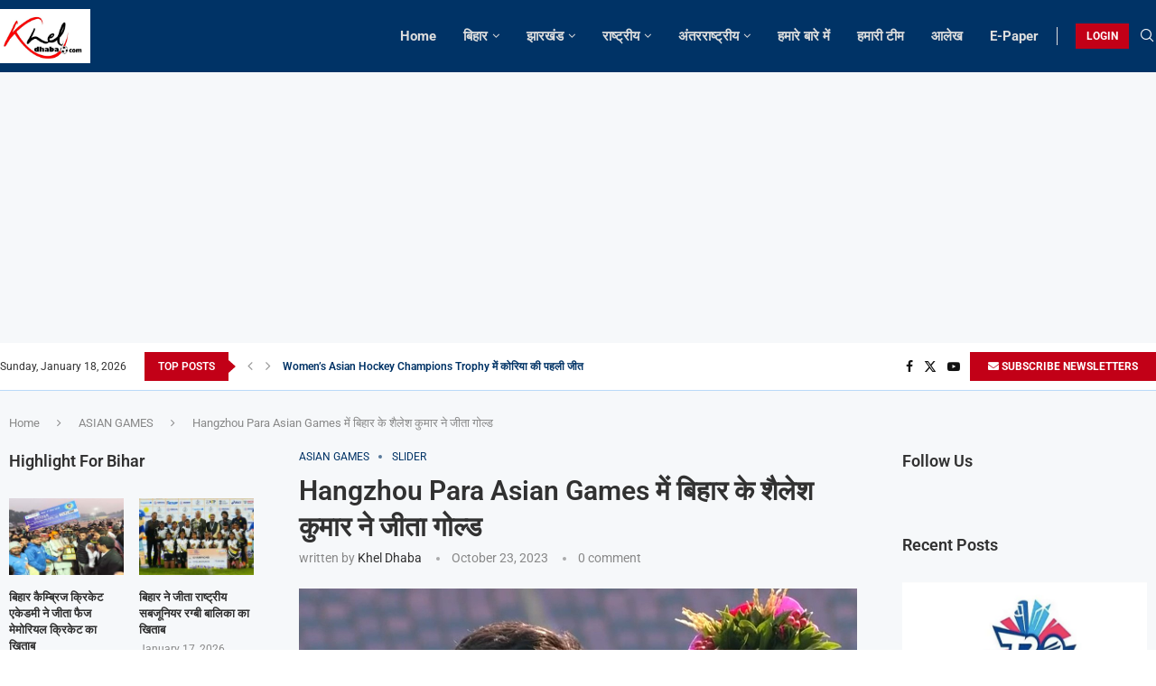

--- FILE ---
content_type: text/html; charset=UTF-8
request_url: https://kheldhaba.com/shailesh-kumar-of-bihar-won-gold-in-hangzhou-para-asian-games/
body_size: 67568
content:
<!DOCTYPE html>
<html lang="en-US">
<head>
    <meta charset="UTF-8">
    <meta http-equiv="X-UA-Compatible" content="IE=edge">
    <meta name="viewport" content="width=device-width, initial-scale=1">
    <link rel="profile" href="http://gmpg.org/xfn/11"/>
	    <link rel="alternate" type="application/rss+xml" title="kheldhaba.com RSS Feed"
          href="https://kheldhaba.com/feed/"/>
    <link rel="alternate" type="application/atom+xml" title="kheldhaba.com Atom Feed"
          href="https://kheldhaba.com/feed/atom/"/>
    <link rel="pingback" href="https://kheldhaba.com/xmlrpc.php"/>
    <!--[if lt IE 9]>
	<script src="https://kheldhaba.com/wp-content/themes/soledad/js/html5.js"></script>
	<![endif]-->
	<link rel='preconnect' href='https://fonts.googleapis.com' />
<link rel='preconnect' href='https://fonts.gstatic.com' />
<meta http-equiv='x-dns-prefetch-control' content='on'>
<link rel='dns-prefetch' href='//fonts.googleapis.com' />
<link rel='dns-prefetch' href='//fonts.gstatic.com' />
<link rel='dns-prefetch' href='//s.gravatar.com' />
<link rel='dns-prefetch' href='//www.google-analytics.com' />
		<style>.elementor-add-section-area-button.penci-library-modal-btn:hover, .penci-library-modal-btn:hover{background: #6eb48c;opacity: 0.7}.elementor-add-section-area-button.penci-library-modal-btn, .penci-library-modal-btn {margin-left: 5px;background: #6eb48c;vertical-align: top;font-size: 0 !important;}.penci-library-modal-btn:before {content: '';width: 16px;height: 16px;background-image: url('https://kheldhaba.com/wp-content/themes/soledad/images/penci-icon.png');background-position: center;background-size: contain;background-repeat: no-repeat;}#penci-library-modal .penci-elementor-template-library-template-name {text-align: right;flex: 1 0 0%;}</style>
	<meta name='robots' content='index, follow, max-image-preview:large, max-snippet:-1, max-video-preview:-1' />
	<style>img:is([sizes="auto" i], [sizes^="auto," i]) { contain-intrinsic-size: 3000px 1500px }</style>
	
	<!-- This site is optimized with the Yoast SEO plugin v25.1 - https://yoast.com/wordpress/plugins/seo/ -->
	<title>Hangzhou Para Asian Games में बिहार के शैलेश कुमार ने जीता गोल्ड - kheldhaba.com</title>
	<meta name="description" content="Sports News, Bihar Khel News, Jharkhand Khel News, Bihar Sports News, Jharkhand sports News, Hangzhou Para Asian Games" />
	<link rel="canonical" href="https://kheldhaba.com/shailesh-kumar-of-bihar-won-gold-in-hangzhou-para-asian-games/" />
	<meta property="og:locale" content="en_US" />
	<meta property="og:type" content="article" />
	<meta property="og:title" content="Hangzhou Para Asian Games में बिहार के शैलेश कुमार ने जीता गोल्ड - kheldhaba.com" />
	<meta property="og:description" content="Sports News, Bihar Khel News, Jharkhand Khel News, Bihar Sports News, Jharkhand sports News, Hangzhou Para Asian Games" />
	<meta property="og:url" content="https://kheldhaba.com/shailesh-kumar-of-bihar-won-gold-in-hangzhou-para-asian-games/" />
	<meta property="og:site_name" content="kheldhaba.com" />
	<meta property="article:publisher" content="https://www.facebook.com/kheldhaba/" />
	<meta property="article:published_time" content="2023-10-23T05:18:29+00:00" />
	<meta property="article:modified_time" content="2023-10-23T05:25:02+00:00" />
	<meta property="og:image" content="https://kheldhaba.com/wp-content/uploads/2023/10/Mens-T63-High-Jump-Shailesh-Kumar-wins-Gold.jpg" />
	<meta property="og:image:width" content="1200" />
	<meta property="og:image:height" content="630" />
	<meta property="og:image:type" content="image/jpeg" />
	<meta name="author" content="Khel Dhaba" />
	<meta name="twitter:card" content="summary_large_image" />
	<meta name="twitter:label1" content="Written by" />
	<meta name="twitter:data1" content="Khel Dhaba" />
	<meta name="twitter:label2" content="Est. reading time" />
	<meta name="twitter:data2" content="2 minutes" />
	<script type="application/ld+json" class="yoast-schema-graph">{"@context":"https://schema.org","@graph":[{"@type":"Article","@id":"https://kheldhaba.com/shailesh-kumar-of-bihar-won-gold-in-hangzhou-para-asian-games/#article","isPartOf":{"@id":"https://kheldhaba.com/shailesh-kumar-of-bihar-won-gold-in-hangzhou-para-asian-games/"},"author":{"name":"Khel Dhaba","@id":"https://kheldhaba.com/#/schema/person/00095574d754f8068c19c826e965288f"},"headline":"Hangzhou Para Asian Games में बिहार के शैलेश कुमार ने जीता गोल्ड","datePublished":"2023-10-23T05:18:29+00:00","dateModified":"2023-10-23T05:25:02+00:00","mainEntityOfPage":{"@id":"https://kheldhaba.com/shailesh-kumar-of-bihar-won-gold-in-hangzhou-para-asian-games/"},"wordCount":4,"commentCount":0,"publisher":{"@id":"https://kheldhaba.com/#organization"},"image":{"@id":"https://kheldhaba.com/shailesh-kumar-of-bihar-won-gold-in-hangzhou-para-asian-games/#primaryimage"},"thumbnailUrl":"https://kheldhaba.com/wp-content/uploads/2023/10/Mens-T63-High-Jump-Shailesh-Kumar-wins-Gold.jpg","keywords":["#AsianParaGames","#hangzhouapg2022","#IndianAthletics","#TeamIndia","Bihar news","Hangzhou Para Asian Games","Jamui News"],"articleSection":["ASIAN GAMES","Slider"],"inLanguage":"en-US","potentialAction":[{"@type":"CommentAction","name":"Comment","target":["https://kheldhaba.com/shailesh-kumar-of-bihar-won-gold-in-hangzhou-para-asian-games/#respond"]}]},{"@type":"WebPage","@id":"https://kheldhaba.com/shailesh-kumar-of-bihar-won-gold-in-hangzhou-para-asian-games/","url":"https://kheldhaba.com/shailesh-kumar-of-bihar-won-gold-in-hangzhou-para-asian-games/","name":"Hangzhou Para Asian Games में बिहार के शैलेश कुमार ने जीता गोल्ड - kheldhaba.com","isPartOf":{"@id":"https://kheldhaba.com/#website"},"primaryImageOfPage":{"@id":"https://kheldhaba.com/shailesh-kumar-of-bihar-won-gold-in-hangzhou-para-asian-games/#primaryimage"},"image":{"@id":"https://kheldhaba.com/shailesh-kumar-of-bihar-won-gold-in-hangzhou-para-asian-games/#primaryimage"},"thumbnailUrl":"https://kheldhaba.com/wp-content/uploads/2023/10/Mens-T63-High-Jump-Shailesh-Kumar-wins-Gold.jpg","datePublished":"2023-10-23T05:18:29+00:00","dateModified":"2023-10-23T05:25:02+00:00","description":"Sports News, Bihar Khel News, Jharkhand Khel News, Bihar Sports News, Jharkhand sports News, Hangzhou Para Asian Games","breadcrumb":{"@id":"https://kheldhaba.com/shailesh-kumar-of-bihar-won-gold-in-hangzhou-para-asian-games/#breadcrumb"},"inLanguage":"en-US","potentialAction":[{"@type":"ReadAction","target":["https://kheldhaba.com/shailesh-kumar-of-bihar-won-gold-in-hangzhou-para-asian-games/"]}]},{"@type":"ImageObject","inLanguage":"en-US","@id":"https://kheldhaba.com/shailesh-kumar-of-bihar-won-gold-in-hangzhou-para-asian-games/#primaryimage","url":"https://kheldhaba.com/wp-content/uploads/2023/10/Mens-T63-High-Jump-Shailesh-Kumar-wins-Gold.jpg","contentUrl":"https://kheldhaba.com/wp-content/uploads/2023/10/Mens-T63-High-Jump-Shailesh-Kumar-wins-Gold.jpg","width":1200,"height":630},{"@type":"BreadcrumbList","@id":"https://kheldhaba.com/shailesh-kumar-of-bihar-won-gold-in-hangzhou-para-asian-games/#breadcrumb","itemListElement":[{"@type":"ListItem","position":1,"name":"Home","item":"https://kheldhaba.com/"},{"@type":"ListItem","position":2,"name":"Hangzhou Para Asian Games में बिहार के शैलेश कुमार ने जीता गोल्ड"}]},{"@type":"WebSite","@id":"https://kheldhaba.com/#website","url":"https://kheldhaba.com/","name":"kheldhaba.com","description":"Khel Khabar - Local &amp; National Sports News","publisher":{"@id":"https://kheldhaba.com/#organization"},"potentialAction":[{"@type":"SearchAction","target":{"@type":"EntryPoint","urlTemplate":"https://kheldhaba.com/?s={search_term_string}"},"query-input":{"@type":"PropertyValueSpecification","valueRequired":true,"valueName":"search_term_string"}}],"inLanguage":"en-US"},{"@type":"Organization","@id":"https://kheldhaba.com/#organization","name":"Kheldhaba.com","url":"https://kheldhaba.com/","logo":{"@type":"ImageObject","inLanguage":"en-US","@id":"https://kheldhaba.com/#/schema/logo/image/","url":"https://kheldhaba.com/wp-content/uploads/2017/11/logokheldhaba-1.png","contentUrl":"https://kheldhaba.com/wp-content/uploads/2017/11/logokheldhaba-1.png","width":290,"height":174,"caption":"Kheldhaba.com"},"image":{"@id":"https://kheldhaba.com/#/schema/logo/image/"},"sameAs":["https://www.facebook.com/kheldhaba/","https://www.youtube.com/channel/UCys0k_gC0KJe3HMg84L10YA"]},{"@type":"Person","@id":"https://kheldhaba.com/#/schema/person/00095574d754f8068c19c826e965288f","name":"Khel Dhaba","image":{"@type":"ImageObject","inLanguage":"en-US","@id":"https://kheldhaba.com/#/schema/person/image/","url":"https://secure.gravatar.com/avatar/7aa95b515987862b136cbcb561772d0c?s=96&d=mm&r=g","contentUrl":"https://secure.gravatar.com/avatar/7aa95b515987862b136cbcb561772d0c?s=96&d=mm&r=g","caption":"Khel Dhaba"},"url":"https://kheldhaba.com/author/khel-dhaba/"}]}</script>
	<!-- / Yoast SEO plugin. -->


<link rel='dns-prefetch' href='//fonts.googleapis.com' />
<link rel="alternate" type="application/rss+xml" title="kheldhaba.com &raquo; Feed" href="https://kheldhaba.com/feed/" />
<link rel="alternate" type="application/rss+xml" title="kheldhaba.com &raquo; Comments Feed" href="https://kheldhaba.com/comments/feed/" />
<link rel="alternate" type="application/rss+xml" title="kheldhaba.com &raquo; Hangzhou Para Asian Games में बिहार के शैलेश कुमार ने जीता गोल्ड Comments Feed" href="https://kheldhaba.com/shailesh-kumar-of-bihar-won-gold-in-hangzhou-para-asian-games/feed/" />
		<!-- This site uses the Google Analytics by MonsterInsights plugin v9.11.1 - Using Analytics tracking - https://www.monsterinsights.com/ -->
							<script src="//www.googletagmanager.com/gtag/js?id=G-2S2L3DCH3X"  data-cfasync="false" data-wpfc-render="false" type="text/javascript" async></script>
			<script data-cfasync="false" data-wpfc-render="false" type="text/javascript">
				var mi_version = '9.11.1';
				var mi_track_user = true;
				var mi_no_track_reason = '';
								var MonsterInsightsDefaultLocations = {"page_location":"https:\/\/kheldhaba.com\/shailesh-kumar-of-bihar-won-gold-in-hangzhou-para-asian-games\/"};
								if ( typeof MonsterInsightsPrivacyGuardFilter === 'function' ) {
					var MonsterInsightsLocations = (typeof MonsterInsightsExcludeQuery === 'object') ? MonsterInsightsPrivacyGuardFilter( MonsterInsightsExcludeQuery ) : MonsterInsightsPrivacyGuardFilter( MonsterInsightsDefaultLocations );
				} else {
					var MonsterInsightsLocations = (typeof MonsterInsightsExcludeQuery === 'object') ? MonsterInsightsExcludeQuery : MonsterInsightsDefaultLocations;
				}

								var disableStrs = [
										'ga-disable-G-2S2L3DCH3X',
									];

				/* Function to detect opted out users */
				function __gtagTrackerIsOptedOut() {
					for (var index = 0; index < disableStrs.length; index++) {
						if (document.cookie.indexOf(disableStrs[index] + '=true') > -1) {
							return true;
						}
					}

					return false;
				}

				/* Disable tracking if the opt-out cookie exists. */
				if (__gtagTrackerIsOptedOut()) {
					for (var index = 0; index < disableStrs.length; index++) {
						window[disableStrs[index]] = true;
					}
				}

				/* Opt-out function */
				function __gtagTrackerOptout() {
					for (var index = 0; index < disableStrs.length; index++) {
						document.cookie = disableStrs[index] + '=true; expires=Thu, 31 Dec 2099 23:59:59 UTC; path=/';
						window[disableStrs[index]] = true;
					}
				}

				if ('undefined' === typeof gaOptout) {
					function gaOptout() {
						__gtagTrackerOptout();
					}
				}
								window.dataLayer = window.dataLayer || [];

				window.MonsterInsightsDualTracker = {
					helpers: {},
					trackers: {},
				};
				if (mi_track_user) {
					function __gtagDataLayer() {
						dataLayer.push(arguments);
					}

					function __gtagTracker(type, name, parameters) {
						if (!parameters) {
							parameters = {};
						}

						if (parameters.send_to) {
							__gtagDataLayer.apply(null, arguments);
							return;
						}

						if (type === 'event') {
														parameters.send_to = monsterinsights_frontend.v4_id;
							var hookName = name;
							if (typeof parameters['event_category'] !== 'undefined') {
								hookName = parameters['event_category'] + ':' + name;
							}

							if (typeof MonsterInsightsDualTracker.trackers[hookName] !== 'undefined') {
								MonsterInsightsDualTracker.trackers[hookName](parameters);
							} else {
								__gtagDataLayer('event', name, parameters);
							}
							
						} else {
							__gtagDataLayer.apply(null, arguments);
						}
					}

					__gtagTracker('js', new Date());
					__gtagTracker('set', {
						'developer_id.dZGIzZG': true,
											});
					if ( MonsterInsightsLocations.page_location ) {
						__gtagTracker('set', MonsterInsightsLocations);
					}
										__gtagTracker('config', 'G-2S2L3DCH3X', {"forceSSL":"true","link_attribution":"true"} );
										window.gtag = __gtagTracker;										(function () {
						/* https://developers.google.com/analytics/devguides/collection/analyticsjs/ */
						/* ga and __gaTracker compatibility shim. */
						var noopfn = function () {
							return null;
						};
						var newtracker = function () {
							return new Tracker();
						};
						var Tracker = function () {
							return null;
						};
						var p = Tracker.prototype;
						p.get = noopfn;
						p.set = noopfn;
						p.send = function () {
							var args = Array.prototype.slice.call(arguments);
							args.unshift('send');
							__gaTracker.apply(null, args);
						};
						var __gaTracker = function () {
							var len = arguments.length;
							if (len === 0) {
								return;
							}
							var f = arguments[len - 1];
							if (typeof f !== 'object' || f === null || typeof f.hitCallback !== 'function') {
								if ('send' === arguments[0]) {
									var hitConverted, hitObject = false, action;
									if ('event' === arguments[1]) {
										if ('undefined' !== typeof arguments[3]) {
											hitObject = {
												'eventAction': arguments[3],
												'eventCategory': arguments[2],
												'eventLabel': arguments[4],
												'value': arguments[5] ? arguments[5] : 1,
											}
										}
									}
									if ('pageview' === arguments[1]) {
										if ('undefined' !== typeof arguments[2]) {
											hitObject = {
												'eventAction': 'page_view',
												'page_path': arguments[2],
											}
										}
									}
									if (typeof arguments[2] === 'object') {
										hitObject = arguments[2];
									}
									if (typeof arguments[5] === 'object') {
										Object.assign(hitObject, arguments[5]);
									}
									if ('undefined' !== typeof arguments[1].hitType) {
										hitObject = arguments[1];
										if ('pageview' === hitObject.hitType) {
											hitObject.eventAction = 'page_view';
										}
									}
									if (hitObject) {
										action = 'timing' === arguments[1].hitType ? 'timing_complete' : hitObject.eventAction;
										hitConverted = mapArgs(hitObject);
										__gtagTracker('event', action, hitConverted);
									}
								}
								return;
							}

							function mapArgs(args) {
								var arg, hit = {};
								var gaMap = {
									'eventCategory': 'event_category',
									'eventAction': 'event_action',
									'eventLabel': 'event_label',
									'eventValue': 'event_value',
									'nonInteraction': 'non_interaction',
									'timingCategory': 'event_category',
									'timingVar': 'name',
									'timingValue': 'value',
									'timingLabel': 'event_label',
									'page': 'page_path',
									'location': 'page_location',
									'title': 'page_title',
									'referrer' : 'page_referrer',
								};
								for (arg in args) {
																		if (!(!args.hasOwnProperty(arg) || !gaMap.hasOwnProperty(arg))) {
										hit[gaMap[arg]] = args[arg];
									} else {
										hit[arg] = args[arg];
									}
								}
								return hit;
							}

							try {
								f.hitCallback();
							} catch (ex) {
							}
						};
						__gaTracker.create = newtracker;
						__gaTracker.getByName = newtracker;
						__gaTracker.getAll = function () {
							return [];
						};
						__gaTracker.remove = noopfn;
						__gaTracker.loaded = true;
						window['__gaTracker'] = __gaTracker;
					})();
									} else {
										console.log("");
					(function () {
						function __gtagTracker() {
							return null;
						}

						window['__gtagTracker'] = __gtagTracker;
						window['gtag'] = __gtagTracker;
					})();
									}
			</script>
							<!-- / Google Analytics by MonsterInsights -->
		<script type="text/javascript">
/* <![CDATA[ */
window._wpemojiSettings = {"baseUrl":"https:\/\/s.w.org\/images\/core\/emoji\/15.0.3\/72x72\/","ext":".png","svgUrl":"https:\/\/s.w.org\/images\/core\/emoji\/15.0.3\/svg\/","svgExt":".svg","source":{"concatemoji":"https:\/\/kheldhaba.com\/wp-includes\/js\/wp-emoji-release.min.js?ver=6.7.4"}};
/*! This file is auto-generated */
!function(i,n){var o,s,e;function c(e){try{var t={supportTests:e,timestamp:(new Date).valueOf()};sessionStorage.setItem(o,JSON.stringify(t))}catch(e){}}function p(e,t,n){e.clearRect(0,0,e.canvas.width,e.canvas.height),e.fillText(t,0,0);var t=new Uint32Array(e.getImageData(0,0,e.canvas.width,e.canvas.height).data),r=(e.clearRect(0,0,e.canvas.width,e.canvas.height),e.fillText(n,0,0),new Uint32Array(e.getImageData(0,0,e.canvas.width,e.canvas.height).data));return t.every(function(e,t){return e===r[t]})}function u(e,t,n){switch(t){case"flag":return n(e,"\ud83c\udff3\ufe0f\u200d\u26a7\ufe0f","\ud83c\udff3\ufe0f\u200b\u26a7\ufe0f")?!1:!n(e,"\ud83c\uddfa\ud83c\uddf3","\ud83c\uddfa\u200b\ud83c\uddf3")&&!n(e,"\ud83c\udff4\udb40\udc67\udb40\udc62\udb40\udc65\udb40\udc6e\udb40\udc67\udb40\udc7f","\ud83c\udff4\u200b\udb40\udc67\u200b\udb40\udc62\u200b\udb40\udc65\u200b\udb40\udc6e\u200b\udb40\udc67\u200b\udb40\udc7f");case"emoji":return!n(e,"\ud83d\udc26\u200d\u2b1b","\ud83d\udc26\u200b\u2b1b")}return!1}function f(e,t,n){var r="undefined"!=typeof WorkerGlobalScope&&self instanceof WorkerGlobalScope?new OffscreenCanvas(300,150):i.createElement("canvas"),a=r.getContext("2d",{willReadFrequently:!0}),o=(a.textBaseline="top",a.font="600 32px Arial",{});return e.forEach(function(e){o[e]=t(a,e,n)}),o}function t(e){var t=i.createElement("script");t.src=e,t.defer=!0,i.head.appendChild(t)}"undefined"!=typeof Promise&&(o="wpEmojiSettingsSupports",s=["flag","emoji"],n.supports={everything:!0,everythingExceptFlag:!0},e=new Promise(function(e){i.addEventListener("DOMContentLoaded",e,{once:!0})}),new Promise(function(t){var n=function(){try{var e=JSON.parse(sessionStorage.getItem(o));if("object"==typeof e&&"number"==typeof e.timestamp&&(new Date).valueOf()<e.timestamp+604800&&"object"==typeof e.supportTests)return e.supportTests}catch(e){}return null}();if(!n){if("undefined"!=typeof Worker&&"undefined"!=typeof OffscreenCanvas&&"undefined"!=typeof URL&&URL.createObjectURL&&"undefined"!=typeof Blob)try{var e="postMessage("+f.toString()+"("+[JSON.stringify(s),u.toString(),p.toString()].join(",")+"));",r=new Blob([e],{type:"text/javascript"}),a=new Worker(URL.createObjectURL(r),{name:"wpTestEmojiSupports"});return void(a.onmessage=function(e){c(n=e.data),a.terminate(),t(n)})}catch(e){}c(n=f(s,u,p))}t(n)}).then(function(e){for(var t in e)n.supports[t]=e[t],n.supports.everything=n.supports.everything&&n.supports[t],"flag"!==t&&(n.supports.everythingExceptFlag=n.supports.everythingExceptFlag&&n.supports[t]);n.supports.everythingExceptFlag=n.supports.everythingExceptFlag&&!n.supports.flag,n.DOMReady=!1,n.readyCallback=function(){n.DOMReady=!0}}).then(function(){return e}).then(function(){var e;n.supports.everything||(n.readyCallback(),(e=n.source||{}).concatemoji?t(e.concatemoji):e.wpemoji&&e.twemoji&&(t(e.twemoji),t(e.wpemoji)))}))}((window,document),window._wpemojiSettings);
/* ]]> */
</script>

<style id='wp-emoji-styles-inline-css' type='text/css'>

	img.wp-smiley, img.emoji {
		display: inline !important;
		border: none !important;
		box-shadow: none !important;
		height: 1em !important;
		width: 1em !important;
		margin: 0 0.07em !important;
		vertical-align: -0.1em !important;
		background: none !important;
		padding: 0 !important;
	}
</style>
<link rel='stylesheet' id='wp-block-library-css' href='https://kheldhaba.com/wp-includes/css/dist/block-library/style.min.css?ver=6.7.4' type='text/css' media='all' />
<style id='wp-block-library-theme-inline-css' type='text/css'>
.wp-block-audio :where(figcaption){color:#555;font-size:13px;text-align:center}.is-dark-theme .wp-block-audio :where(figcaption){color:#ffffffa6}.wp-block-audio{margin:0 0 1em}.wp-block-code{border:1px solid #ccc;border-radius:4px;font-family:Menlo,Consolas,monaco,monospace;padding:.8em 1em}.wp-block-embed :where(figcaption){color:#555;font-size:13px;text-align:center}.is-dark-theme .wp-block-embed :where(figcaption){color:#ffffffa6}.wp-block-embed{margin:0 0 1em}.blocks-gallery-caption{color:#555;font-size:13px;text-align:center}.is-dark-theme .blocks-gallery-caption{color:#ffffffa6}:root :where(.wp-block-image figcaption){color:#555;font-size:13px;text-align:center}.is-dark-theme :root :where(.wp-block-image figcaption){color:#ffffffa6}.wp-block-image{margin:0 0 1em}.wp-block-pullquote{border-bottom:4px solid;border-top:4px solid;color:currentColor;margin-bottom:1.75em}.wp-block-pullquote cite,.wp-block-pullquote footer,.wp-block-pullquote__citation{color:currentColor;font-size:.8125em;font-style:normal;text-transform:uppercase}.wp-block-quote{border-left:.25em solid;margin:0 0 1.75em;padding-left:1em}.wp-block-quote cite,.wp-block-quote footer{color:currentColor;font-size:.8125em;font-style:normal;position:relative}.wp-block-quote:where(.has-text-align-right){border-left:none;border-right:.25em solid;padding-left:0;padding-right:1em}.wp-block-quote:where(.has-text-align-center){border:none;padding-left:0}.wp-block-quote.is-large,.wp-block-quote.is-style-large,.wp-block-quote:where(.is-style-plain){border:none}.wp-block-search .wp-block-search__label{font-weight:700}.wp-block-search__button{border:1px solid #ccc;padding:.375em .625em}:where(.wp-block-group.has-background){padding:1.25em 2.375em}.wp-block-separator.has-css-opacity{opacity:.4}.wp-block-separator{border:none;border-bottom:2px solid;margin-left:auto;margin-right:auto}.wp-block-separator.has-alpha-channel-opacity{opacity:1}.wp-block-separator:not(.is-style-wide):not(.is-style-dots){width:100px}.wp-block-separator.has-background:not(.is-style-dots){border-bottom:none;height:1px}.wp-block-separator.has-background:not(.is-style-wide):not(.is-style-dots){height:2px}.wp-block-table{margin:0 0 1em}.wp-block-table td,.wp-block-table th{word-break:normal}.wp-block-table :where(figcaption){color:#555;font-size:13px;text-align:center}.is-dark-theme .wp-block-table :where(figcaption){color:#ffffffa6}.wp-block-video :where(figcaption){color:#555;font-size:13px;text-align:center}.is-dark-theme .wp-block-video :where(figcaption){color:#ffffffa6}.wp-block-video{margin:0 0 1em}:root :where(.wp-block-template-part.has-background){margin-bottom:0;margin-top:0;padding:1.25em 2.375em}
</style>
<style id='create-block-soledad-style-inline-css' type='text/css'>
.pchead-e-block {
    --pcborder-cl: #dedede;
    --pcaccent-cl: #6eb48c;
}
.heading1-style-1 > h1,
.heading2-style-1 > h2,
.heading3-style-1 > h3,
.heading4-style-1 > h4,
.heading5-style-1 > h5,
.heading1-style-2 > h1,
.heading2-style-2 > h2,
.heading3-style-2 > h3,
.heading4-style-2 > h4,
.heading5-style-2 > h5 {
    padding-bottom: 8px;
    border-bottom: 1px solid var(--pcborder-cl);
    overflow: hidden;
}
.heading1-style-2 > h1,
.heading2-style-2 > h2,
.heading3-style-2 > h3,
.heading4-style-2 > h4,
.heading5-style-2 > h5 {
    border-bottom-width: 0;
    position: relative;
}
.heading1-style-2 > h1:before,
.heading2-style-2 > h2:before,
.heading3-style-2 > h3:before,
.heading4-style-2 > h4:before,
.heading5-style-2 > h5:before {
    content: '';
    width: 50px;
    height: 2px;
    bottom: 0;
    left: 0;
    z-index: 2;
    background: var(--pcaccent-cl);
    position: absolute;
}
.heading1-style-2 > h1:after,
.heading2-style-2 > h2:after,
.heading3-style-2 > h3:after,
.heading4-style-2 > h4:after,
.heading5-style-2 > h5:after {
    content: '';
    width: 100%;
    height: 2px;
    bottom: 0;
    left: 20px;
    z-index: 1;
    background: var(--pcborder-cl);
    position: absolute;
}
.heading1-style-3 > h1,
.heading2-style-3 > h2,
.heading3-style-3 > h3,
.heading4-style-3 > h4,
.heading5-style-3 > h5,
.heading1-style-4 > h1,
.heading2-style-4 > h2,
.heading3-style-4 > h3,
.heading4-style-4 > h4,
.heading5-style-4 > h5 {
    position: relative;
    padding-left: 20px;
}
.heading1-style-3 > h1:before,
.heading2-style-3 > h2:before,
.heading3-style-3 > h3:before,
.heading4-style-3 > h4:before,
.heading5-style-3 > h5:before,
.heading1-style-4 > h1:before,
.heading2-style-4 > h2:before,
.heading3-style-4 > h3:before,
.heading4-style-4 > h4:before,
.heading5-style-4 > h5:before {
    width: 10px;
    height: 100%;
    content: '';
    position: absolute;
    top: 0;
    left: 0;
    bottom: 0;
    background: var(--pcaccent-cl);
}
.heading1-style-4 > h1,
.heading2-style-4 > h2,
.heading3-style-4 > h3,
.heading4-style-4 > h4,
.heading5-style-4 > h5 {
    padding: 10px 20px;
    background: #f1f1f1;
}
.heading1-style-5 > h1,
.heading2-style-5 > h2,
.heading3-style-5 > h3,
.heading4-style-5 > h4,
.heading5-style-5 > h5 {
    position: relative;
    z-index: 1;
}
.heading1-style-5 > h1:before,
.heading2-style-5 > h2:before,
.heading3-style-5 > h3:before,
.heading4-style-5 > h4:before,
.heading5-style-5 > h5:before {
    content: "";
    position: absolute;
    left: 0;
    bottom: 0;
    width: 200px;
    height: 50%;
    transform: skew(-25deg) translateX(0);
    background: var(--pcaccent-cl);
    z-index: -1;
    opacity: 0.4;
}
.heading1-style-6 > h1,
.heading2-style-6 > h2,
.heading3-style-6 > h3,
.heading4-style-6 > h4,
.heading5-style-6 > h5 {
    text-decoration: underline;
    text-underline-offset: 2px;
    text-decoration-thickness: 4px;
    text-decoration-color: var(--pcaccent-cl);
}
</style>
<style id='classic-theme-styles-inline-css' type='text/css'>
/*! This file is auto-generated */
.wp-block-button__link{color:#fff;background-color:#32373c;border-radius:9999px;box-shadow:none;text-decoration:none;padding:calc(.667em + 2px) calc(1.333em + 2px);font-size:1.125em}.wp-block-file__button{background:#32373c;color:#fff;text-decoration:none}
</style>
<style id='global-styles-inline-css' type='text/css'>
:root{--wp--preset--aspect-ratio--square: 1;--wp--preset--aspect-ratio--4-3: 4/3;--wp--preset--aspect-ratio--3-4: 3/4;--wp--preset--aspect-ratio--3-2: 3/2;--wp--preset--aspect-ratio--2-3: 2/3;--wp--preset--aspect-ratio--16-9: 16/9;--wp--preset--aspect-ratio--9-16: 9/16;--wp--preset--color--black: #000000;--wp--preset--color--cyan-bluish-gray: #abb8c3;--wp--preset--color--white: #ffffff;--wp--preset--color--pale-pink: #f78da7;--wp--preset--color--vivid-red: #cf2e2e;--wp--preset--color--luminous-vivid-orange: #ff6900;--wp--preset--color--luminous-vivid-amber: #fcb900;--wp--preset--color--light-green-cyan: #7bdcb5;--wp--preset--color--vivid-green-cyan: #00d084;--wp--preset--color--pale-cyan-blue: #8ed1fc;--wp--preset--color--vivid-cyan-blue: #0693e3;--wp--preset--color--vivid-purple: #9b51e0;--wp--preset--gradient--vivid-cyan-blue-to-vivid-purple: linear-gradient(135deg,rgba(6,147,227,1) 0%,rgb(155,81,224) 100%);--wp--preset--gradient--light-green-cyan-to-vivid-green-cyan: linear-gradient(135deg,rgb(122,220,180) 0%,rgb(0,208,130) 100%);--wp--preset--gradient--luminous-vivid-amber-to-luminous-vivid-orange: linear-gradient(135deg,rgba(252,185,0,1) 0%,rgba(255,105,0,1) 100%);--wp--preset--gradient--luminous-vivid-orange-to-vivid-red: linear-gradient(135deg,rgba(255,105,0,1) 0%,rgb(207,46,46) 100%);--wp--preset--gradient--very-light-gray-to-cyan-bluish-gray: linear-gradient(135deg,rgb(238,238,238) 0%,rgb(169,184,195) 100%);--wp--preset--gradient--cool-to-warm-spectrum: linear-gradient(135deg,rgb(74,234,220) 0%,rgb(151,120,209) 20%,rgb(207,42,186) 40%,rgb(238,44,130) 60%,rgb(251,105,98) 80%,rgb(254,248,76) 100%);--wp--preset--gradient--blush-light-purple: linear-gradient(135deg,rgb(255,206,236) 0%,rgb(152,150,240) 100%);--wp--preset--gradient--blush-bordeaux: linear-gradient(135deg,rgb(254,205,165) 0%,rgb(254,45,45) 50%,rgb(107,0,62) 100%);--wp--preset--gradient--luminous-dusk: linear-gradient(135deg,rgb(255,203,112) 0%,rgb(199,81,192) 50%,rgb(65,88,208) 100%);--wp--preset--gradient--pale-ocean: linear-gradient(135deg,rgb(255,245,203) 0%,rgb(182,227,212) 50%,rgb(51,167,181) 100%);--wp--preset--gradient--electric-grass: linear-gradient(135deg,rgb(202,248,128) 0%,rgb(113,206,126) 100%);--wp--preset--gradient--midnight: linear-gradient(135deg,rgb(2,3,129) 0%,rgb(40,116,252) 100%);--wp--preset--font-size--small: 12px;--wp--preset--font-size--medium: 20px;--wp--preset--font-size--large: 32px;--wp--preset--font-size--x-large: 42px;--wp--preset--font-size--normal: 14px;--wp--preset--font-size--huge: 42px;--wp--preset--spacing--20: 0.44rem;--wp--preset--spacing--30: 0.67rem;--wp--preset--spacing--40: 1rem;--wp--preset--spacing--50: 1.5rem;--wp--preset--spacing--60: 2.25rem;--wp--preset--spacing--70: 3.38rem;--wp--preset--spacing--80: 5.06rem;--wp--preset--shadow--natural: 6px 6px 9px rgba(0, 0, 0, 0.2);--wp--preset--shadow--deep: 12px 12px 50px rgba(0, 0, 0, 0.4);--wp--preset--shadow--sharp: 6px 6px 0px rgba(0, 0, 0, 0.2);--wp--preset--shadow--outlined: 6px 6px 0px -3px rgba(255, 255, 255, 1), 6px 6px rgba(0, 0, 0, 1);--wp--preset--shadow--crisp: 6px 6px 0px rgba(0, 0, 0, 1);}:where(.is-layout-flex){gap: 0.5em;}:where(.is-layout-grid){gap: 0.5em;}body .is-layout-flex{display: flex;}.is-layout-flex{flex-wrap: wrap;align-items: center;}.is-layout-flex > :is(*, div){margin: 0;}body .is-layout-grid{display: grid;}.is-layout-grid > :is(*, div){margin: 0;}:where(.wp-block-columns.is-layout-flex){gap: 2em;}:where(.wp-block-columns.is-layout-grid){gap: 2em;}:where(.wp-block-post-template.is-layout-flex){gap: 1.25em;}:where(.wp-block-post-template.is-layout-grid){gap: 1.25em;}.has-black-color{color: var(--wp--preset--color--black) !important;}.has-cyan-bluish-gray-color{color: var(--wp--preset--color--cyan-bluish-gray) !important;}.has-white-color{color: var(--wp--preset--color--white) !important;}.has-pale-pink-color{color: var(--wp--preset--color--pale-pink) !important;}.has-vivid-red-color{color: var(--wp--preset--color--vivid-red) !important;}.has-luminous-vivid-orange-color{color: var(--wp--preset--color--luminous-vivid-orange) !important;}.has-luminous-vivid-amber-color{color: var(--wp--preset--color--luminous-vivid-amber) !important;}.has-light-green-cyan-color{color: var(--wp--preset--color--light-green-cyan) !important;}.has-vivid-green-cyan-color{color: var(--wp--preset--color--vivid-green-cyan) !important;}.has-pale-cyan-blue-color{color: var(--wp--preset--color--pale-cyan-blue) !important;}.has-vivid-cyan-blue-color{color: var(--wp--preset--color--vivid-cyan-blue) !important;}.has-vivid-purple-color{color: var(--wp--preset--color--vivid-purple) !important;}.has-black-background-color{background-color: var(--wp--preset--color--black) !important;}.has-cyan-bluish-gray-background-color{background-color: var(--wp--preset--color--cyan-bluish-gray) !important;}.has-white-background-color{background-color: var(--wp--preset--color--white) !important;}.has-pale-pink-background-color{background-color: var(--wp--preset--color--pale-pink) !important;}.has-vivid-red-background-color{background-color: var(--wp--preset--color--vivid-red) !important;}.has-luminous-vivid-orange-background-color{background-color: var(--wp--preset--color--luminous-vivid-orange) !important;}.has-luminous-vivid-amber-background-color{background-color: var(--wp--preset--color--luminous-vivid-amber) !important;}.has-light-green-cyan-background-color{background-color: var(--wp--preset--color--light-green-cyan) !important;}.has-vivid-green-cyan-background-color{background-color: var(--wp--preset--color--vivid-green-cyan) !important;}.has-pale-cyan-blue-background-color{background-color: var(--wp--preset--color--pale-cyan-blue) !important;}.has-vivid-cyan-blue-background-color{background-color: var(--wp--preset--color--vivid-cyan-blue) !important;}.has-vivid-purple-background-color{background-color: var(--wp--preset--color--vivid-purple) !important;}.has-black-border-color{border-color: var(--wp--preset--color--black) !important;}.has-cyan-bluish-gray-border-color{border-color: var(--wp--preset--color--cyan-bluish-gray) !important;}.has-white-border-color{border-color: var(--wp--preset--color--white) !important;}.has-pale-pink-border-color{border-color: var(--wp--preset--color--pale-pink) !important;}.has-vivid-red-border-color{border-color: var(--wp--preset--color--vivid-red) !important;}.has-luminous-vivid-orange-border-color{border-color: var(--wp--preset--color--luminous-vivid-orange) !important;}.has-luminous-vivid-amber-border-color{border-color: var(--wp--preset--color--luminous-vivid-amber) !important;}.has-light-green-cyan-border-color{border-color: var(--wp--preset--color--light-green-cyan) !important;}.has-vivid-green-cyan-border-color{border-color: var(--wp--preset--color--vivid-green-cyan) !important;}.has-pale-cyan-blue-border-color{border-color: var(--wp--preset--color--pale-cyan-blue) !important;}.has-vivid-cyan-blue-border-color{border-color: var(--wp--preset--color--vivid-cyan-blue) !important;}.has-vivid-purple-border-color{border-color: var(--wp--preset--color--vivid-purple) !important;}.has-vivid-cyan-blue-to-vivid-purple-gradient-background{background: var(--wp--preset--gradient--vivid-cyan-blue-to-vivid-purple) !important;}.has-light-green-cyan-to-vivid-green-cyan-gradient-background{background: var(--wp--preset--gradient--light-green-cyan-to-vivid-green-cyan) !important;}.has-luminous-vivid-amber-to-luminous-vivid-orange-gradient-background{background: var(--wp--preset--gradient--luminous-vivid-amber-to-luminous-vivid-orange) !important;}.has-luminous-vivid-orange-to-vivid-red-gradient-background{background: var(--wp--preset--gradient--luminous-vivid-orange-to-vivid-red) !important;}.has-very-light-gray-to-cyan-bluish-gray-gradient-background{background: var(--wp--preset--gradient--very-light-gray-to-cyan-bluish-gray) !important;}.has-cool-to-warm-spectrum-gradient-background{background: var(--wp--preset--gradient--cool-to-warm-spectrum) !important;}.has-blush-light-purple-gradient-background{background: var(--wp--preset--gradient--blush-light-purple) !important;}.has-blush-bordeaux-gradient-background{background: var(--wp--preset--gradient--blush-bordeaux) !important;}.has-luminous-dusk-gradient-background{background: var(--wp--preset--gradient--luminous-dusk) !important;}.has-pale-ocean-gradient-background{background: var(--wp--preset--gradient--pale-ocean) !important;}.has-electric-grass-gradient-background{background: var(--wp--preset--gradient--electric-grass) !important;}.has-midnight-gradient-background{background: var(--wp--preset--gradient--midnight) !important;}.has-small-font-size{font-size: var(--wp--preset--font-size--small) !important;}.has-medium-font-size{font-size: var(--wp--preset--font-size--medium) !important;}.has-large-font-size{font-size: var(--wp--preset--font-size--large) !important;}.has-x-large-font-size{font-size: var(--wp--preset--font-size--x-large) !important;}
:where(.wp-block-post-template.is-layout-flex){gap: 1.25em;}:where(.wp-block-post-template.is-layout-grid){gap: 1.25em;}
:where(.wp-block-columns.is-layout-flex){gap: 2em;}:where(.wp-block-columns.is-layout-grid){gap: 2em;}
:root :where(.wp-block-pullquote){font-size: 1.5em;line-height: 1.6;}
</style>
<link rel='stylesheet' id='contact-form-7-css' href='https://kheldhaba.com/wp-content/plugins/contact-form-7/includes/css/styles.css?ver=6.0.6' type='text/css' media='all' />
<link rel='stylesheet' id='penci-review-css' href='https://kheldhaba.com/wp-content/plugins/penci-review/css/style.css?ver=3.3' type='text/css' media='all' />
<link rel='stylesheet' id='penci-oswald-css' href='//fonts.googleapis.com/css?family=Oswald%3A400&#038;display=swap&#038;ver=6.7.4' type='text/css' media='all' />
<link rel='stylesheet' id='wpc-style-css' href='https://kheldhaba.com/wp-content/themes/soledad/style.css?v=1&#038;ver=6.7.4' type='text/css' media='all' />
<link rel='stylesheet' id='wpos-slick-style-css' href='https://kheldhaba.com/wp-content/plugins/wp-responsive-recent-post-slider/assets/css/slick.css?ver=3.6.5' type='text/css' media='all' />
<link rel='stylesheet' id='wppsac-public-style-css' href='https://kheldhaba.com/wp-content/plugins/wp-responsive-recent-post-slider/assets/css/recent-post-style.css?ver=3.6.5' type='text/css' media='all' />
<link rel='stylesheet' id='penci-fonts-css' href='https://fonts.googleapis.com/css?family=Roboto%3A300%2C300italic%2C400%2C400italic%2C500%2C500italic%2C600%2C600italic%2C700%2C700italic%2C800%2C800italic%26subset%3Dlatin%2Ccyrillic%2Ccyrillic-ext%2Cgreek%2Cgreek-ext%2Clatin-ext&#038;display=swap&#038;ver=8.5.3' type='text/css' media='all' />
<link rel='stylesheet' id='penci-main-style-css' href='https://kheldhaba.com/wp-content/themes/soledad/main.css?ver=8.5.3' type='text/css' media='all' />
<link rel='stylesheet' id='penci-swiper-bundle-css' href='https://kheldhaba.com/wp-content/themes/soledad/css/swiper-bundle.min.css?ver=8.5.3' type='text/css' media='all' />
<link rel='stylesheet' id='penci-font-awesomeold-css' href='https://kheldhaba.com/wp-content/themes/soledad/css/font-awesome.4.7.0.swap.min.css?ver=4.7.0' type='text/css' media='all' />
<link rel='stylesheet' id='penci_icon-css' href='https://kheldhaba.com/wp-content/themes/soledad/css/penci-icon.css?ver=8.5.3' type='text/css' media='all' />
<link rel='stylesheet' id='penci_style-css' href='https://kheldhaba.com/wp-content/themes/soledad/style.css?ver=8.5.3' type='text/css' media='all' />
<link rel='stylesheet' id='penci_social_counter-css' href='https://kheldhaba.com/wp-content/themes/soledad/css/social-counter.css?ver=8.5.3' type='text/css' media='all' />
<link rel='stylesheet' id='penci-header-builder-fonts-css' href='https://fonts.googleapis.com/css?family=Roboto%3A300%2C300italic%2C400%2C400italic%2C500%2C500italic%2C600%2C600italic%2C700%2C700italic%2C800%2C800italic%26subset%3Dlatin%2Ccyrillic%2Ccyrillic-ext%2Cgreek%2Cgreek-ext%2Clatin-ext&#038;display=swap&#038;ver=8.5.3' type='text/css' media='all' />
<link rel='stylesheet' id='elementor-icons-css' href='https://kheldhaba.com/wp-content/plugins/elementor/assets/lib/eicons/css/elementor-icons.min.css?ver=5.40.0' type='text/css' media='all' />
<link rel='stylesheet' id='elementor-frontend-css' href='https://kheldhaba.com/wp-content/plugins/elementor/assets/css/frontend.min.css?ver=3.29.0' type='text/css' media='all' />
<link rel='stylesheet' id='elementor-post-122263-css' href='https://kheldhaba.com/wp-content/uploads/elementor/css/post-122263.css?ver=1767749951' type='text/css' media='all' />
<link rel='stylesheet' id='elementor-post-1420-css' href='https://kheldhaba.com/wp-content/uploads/elementor/css/post-1420.css?ver=1767749952' type='text/css' media='all' />
<style id='akismet-widget-style-inline-css' type='text/css'>

			.a-stats {
				--akismet-color-mid-green: #357b49;
				--akismet-color-white: #fff;
				--akismet-color-light-grey: #f6f7f7;

				max-width: 350px;
				width: auto;
			}

			.a-stats * {
				all: unset;
				box-sizing: border-box;
			}

			.a-stats strong {
				font-weight: 600;
			}

			.a-stats a.a-stats__link,
			.a-stats a.a-stats__link:visited,
			.a-stats a.a-stats__link:active {
				background: var(--akismet-color-mid-green);
				border: none;
				box-shadow: none;
				border-radius: 8px;
				color: var(--akismet-color-white);
				cursor: pointer;
				display: block;
				font-family: -apple-system, BlinkMacSystemFont, 'Segoe UI', 'Roboto', 'Oxygen-Sans', 'Ubuntu', 'Cantarell', 'Helvetica Neue', sans-serif;
				font-weight: 500;
				padding: 12px;
				text-align: center;
				text-decoration: none;
				transition: all 0.2s ease;
			}

			/* Extra specificity to deal with TwentyTwentyOne focus style */
			.widget .a-stats a.a-stats__link:focus {
				background: var(--akismet-color-mid-green);
				color: var(--akismet-color-white);
				text-decoration: none;
			}

			.a-stats a.a-stats__link:hover {
				filter: brightness(110%);
				box-shadow: 0 4px 12px rgba(0, 0, 0, 0.06), 0 0 2px rgba(0, 0, 0, 0.16);
			}

			.a-stats .count {
				color: var(--akismet-color-white);
				display: block;
				font-size: 1.5em;
				line-height: 1.4;
				padding: 0 13px;
				white-space: nowrap;
			}
		
</style>
<link rel='stylesheet' id='penci-recipe-css-css' href='https://kheldhaba.com/wp-content/plugins/penci-recipe/css/recipe.css?ver=3.8' type='text/css' media='all' />
<link rel='stylesheet' id='elementor-gf-local-roboto-css' href='https://kheldhaba.com/wp-content/uploads/elementor/google-fonts/css/roboto.css?ver=1747896361' type='text/css' media='all' />
<link rel='stylesheet' id='elementor-gf-local-robotoslab-css' href='https://kheldhaba.com/wp-content/uploads/elementor/google-fonts/css/robotoslab.css?ver=1747896382' type='text/css' media='all' />
<link rel='stylesheet' id='elementor-icons-shared-0-css' href='https://kheldhaba.com/wp-content/plugins/elementor/assets/lib/font-awesome/css/fontawesome.min.css?ver=5.15.3' type='text/css' media='all' />
<link rel='stylesheet' id='elementor-icons-fa-solid-css' href='https://kheldhaba.com/wp-content/plugins/elementor/assets/lib/font-awesome/css/solid.min.css?ver=5.15.3' type='text/css' media='all' />
<script type="text/javascript" src="https://kheldhaba.com/wp-content/plugins/google-analytics-for-wordpress/assets/js/frontend-gtag.min.js?ver=9.11.1" id="monsterinsights-frontend-script-js" async="async" data-wp-strategy="async"></script>
<script data-cfasync="false" data-wpfc-render="false" type="text/javascript" id='monsterinsights-frontend-script-js-extra'>/* <![CDATA[ */
var monsterinsights_frontend = {"js_events_tracking":"true","download_extensions":"doc,pdf,ppt,zip,xls,docx,pptx,xlsx","inbound_paths":"[{\"path\":\"\\\/go\\\/\",\"label\":\"affiliate\"},{\"path\":\"\\\/recommend\\\/\",\"label\":\"affiliate\"}]","home_url":"https:\/\/kheldhaba.com","hash_tracking":"false","v4_id":"G-2S2L3DCH3X"};/* ]]> */
</script>
<script type="text/javascript" src="https://kheldhaba.com/wp-includes/js/jquery/jquery.min.js?ver=3.7.1" id="jquery-core-js"></script>
<script type="text/javascript" src="https://kheldhaba.com/wp-includes/js/jquery/jquery-migrate.min.js?ver=3.4.1" id="jquery-migrate-js"></script>
<link rel="https://api.w.org/" href="https://kheldhaba.com/wp-json/" /><link rel="alternate" title="JSON" type="application/json" href="https://kheldhaba.com/wp-json/wp/v2/posts/105149" /><link rel="EditURI" type="application/rsd+xml" title="RSD" href="https://kheldhaba.com/xmlrpc.php?rsd" />
<meta name="generator" content="WordPress 6.7.4" />
<link rel='shortlink' href='https://kheldhaba.com/?p=105149' />
<link rel="alternate" title="oEmbed (JSON)" type="application/json+oembed" href="https://kheldhaba.com/wp-json/oembed/1.0/embed?url=https%3A%2F%2Fkheldhaba.com%2Fshailesh-kumar-of-bihar-won-gold-in-hangzhou-para-asian-games%2F" />
<link rel="alternate" title="oEmbed (XML)" type="text/xml+oembed" href="https://kheldhaba.com/wp-json/oembed/1.0/embed?url=https%3A%2F%2Fkheldhaba.com%2Fshailesh-kumar-of-bihar-won-gold-in-hangzhou-para-asian-games%2F&#038;format=xml" />
<!-- HubSpot WordPress Plugin v11.3.6: embed JS disabled as a portalId has not yet been configured -->    <style type="text/css">
                                                                                                                                            </style>
	<script>var portfolioDataJs = portfolioDataJs || [];</script><style id="penci-custom-style" type="text/css">body{ --pcbg-cl: #fff; --pctext-cl: #313131; --pcborder-cl: #dedede; --pcheading-cl: #313131; --pcmeta-cl: #888888; --pcaccent-cl: #6eb48c; --pcbody-font: 'PT Serif', serif; --pchead-font: 'Raleway', sans-serif; --pchead-wei: bold; --pcava_bdr:10px;--pcajs_fvw:470px;--pcajs_fvmw:220px; } .single.penci-body-single-style-5 #header, .single.penci-body-single-style-6 #header, .single.penci-body-single-style-10 #header, .single.penci-body-single-style-5 .pc-wrapbuilder-header, .single.penci-body-single-style-6 .pc-wrapbuilder-header, .single.penci-body-single-style-10 .pc-wrapbuilder-header { --pchd-mg: 40px; } .fluid-width-video-wrapper > div { position: absolute; left: 0; right: 0; top: 0; width: 100%; height: 100%; } .yt-video-place { position: relative; text-align: center; } .yt-video-place.embed-responsive .start-video { display: block; top: 0; left: 0; bottom: 0; right: 0; position: absolute; transform: none; } .yt-video-place.embed-responsive .start-video img { margin: 0; padding: 0; top: 50%; display: inline-block; position: absolute; left: 50%; transform: translate(-50%, -50%); width: 68px; height: auto; } .mfp-bg { top: 0; left: 0; width: 100%; height: 100%; z-index: 9999999; overflow: hidden; position: fixed; background: #0b0b0b; opacity: .8; filter: alpha(opacity=80) } .mfp-wrap { top: 0; left: 0; width: 100%; height: 100%; z-index: 9999999; position: fixed; outline: none !important; -webkit-backface-visibility: hidden } body { --pchead-font: 'Roboto', sans-serif; } body { --pcbody-font: 'Roboto', sans-serif; } p{ line-height: 1.8; } #navigation .menu > li > a, #navigation ul.menu ul.sub-menu li > a, .navigation ul.menu ul.sub-menu li > a, .penci-menu-hbg .menu li a, #sidebar-nav .menu li a { font-family: 'Roboto', sans-serif; font-weight: normal; } .penci-hide-tagupdated{ display: none !important; } body, .widget ul li a{ font-size: 15px; } .widget ul li, .widget ol li, .post-entry, p, .post-entry p { font-size: 15px; line-height: 1.8; } .widget ul li, .widget ol li, .post-entry, p, .post-entry p{ line-height: 1.6; } body { --pchead-wei: 600; } .featured-area .penci-image-holder, .featured-area .penci-slider4-overlay, .featured-area .penci-slide-overlay .overlay-link, .featured-style-29 .featured-slider-overlay, .penci-slider38-overlay{ border-radius: ; -webkit-border-radius: ; } .penci-featured-content-right:before{ border-top-right-radius: ; border-bottom-right-radius: ; } .penci-flat-overlay .penci-slide-overlay .penci-mag-featured-content:before{ border-bottom-left-radius: ; border-bottom-right-radius: ; } .container-single .post-image{ border-radius: ; -webkit-border-radius: ; } .penci-mega-thumbnail .penci-image-holder{ border-radius: ; -webkit-border-radius: ; } .penci-magazine-slider .mag-item-1 .mag-meta-child span:after, .penci-magazine-slider .mag-meta-child span:after, .post-box-meta-single > span:before, .standard-top-meta > span:before, .penci-mag-featured-content .feat-meta > span:after, .penci-featured-content .feat-text .feat-meta > span:after, .featured-style-35 .featured-content-excerpt .feat-meta > span:after, .penci-post-box-meta .penci-box-meta span:after, .grid-post-box-meta span:after, .overlay-post-box-meta > div:after{ box-sizing: border-box; -webkit-box-sizing: border-box; width: 4px; height: 4px; border: 2px solid; border-radius: 2px; transform: translateY(-2px); -webkit-transform: translateY(-2px); } .cat > a.penci-cat-name:after{ width: 4px; height: 4px; box-sizing: border-box; -webkit-box-sizing: border-box; transform: none; border-radius: 2px; margin-top: -2px; border-width: 2px; } #navigation .menu > li > a, #navigation ul.menu ul.sub-menu li > a, .navigation ul.menu ul.sub-menu li > a, .penci-menu-hbg .menu li a, #sidebar-nav .menu li a, #navigation .penci-megamenu .penci-mega-child-categories a, .navigation .penci-megamenu .penci-mega-child-categories a{ font-weight: 600; } body{ --pcbg-cl: #f6f8fa; } .penci-single-style-7:not( .penci-single-pheader-noimg ).penci_sidebar #main article.post, .penci-single-style-3:not( .penci-single-pheader-noimg ).penci_sidebar #main article.post { background-color: var(--pcbg-cl); } @media only screen and (max-width: 767px){ .standard-post-special_wrapper { background: var(--pcbg-cl); } } .wrapper-boxed, .wrapper-boxed.enable-boxed, .home-pupular-posts-title span, .penci-post-box-meta.penci-post-box-grid .penci-post-share-box, .penci-pagination.penci-ajax-more a.penci-ajax-more-button, .woocommerce .woocommerce-product-search input[type="search"], .overlay-post-box-meta, .widget ul.side-newsfeed li.featured-news2 .side-item .side-item-text, .widget select, .widget select option, .woocommerce .woocommerce-error, .woocommerce .woocommerce-info, .woocommerce .woocommerce-message, #penci-demobar, #penci-demobar .style-toggle, .grid-overlay-meta .grid-header-box, .header-standard.standard-overlay-meta{ background-color: var(--pcbg-cl); } .penci-grid .list-post.list-boxed-post .item > .thumbnail:before{ border-right-color: var(--pcbg-cl); } .penci-grid .list-post.list-boxed-post:nth-of-type(2n+2) .item > .thumbnail:before{ border-left-color: var(--pcbg-cl); } body{ --pcaccent-cl: #003366; } .penci-menuhbg-toggle:hover .lines-button:after, .penci-menuhbg-toggle:hover .penci-lines:before, .penci-menuhbg-toggle:hover .penci-lines:after,.tags-share-box.tags-share-box-s2 .post-share-plike,.penci-video_playlist .penci-playlist-title,.pencisc-column-2.penci-video_playlist .penci-video-nav .playlist-panel-item, .pencisc-column-1.penci-video_playlist .penci-video-nav .playlist-panel-item,.penci-video_playlist .penci-custom-scroll::-webkit-scrollbar-thumb, .pencisc-button, .post-entry .pencisc-button, .penci-dropcap-box, .penci-dropcap-circle, .penci-login-register input[type="submit"]:hover, .penci-ld .penci-ldin:before, .penci-ldspinner > div{ background: #003366; } a, .post-entry .penci-portfolio-filter ul li a:hover, .penci-portfolio-filter ul li a:hover, .penci-portfolio-filter ul li.active a, .post-entry .penci-portfolio-filter ul li.active a, .penci-countdown .countdown-amount, .archive-box h1, .post-entry a, .container.penci-breadcrumb span a:hover,.container.penci-breadcrumb a:hover, .post-entry blockquote:before, .post-entry blockquote cite, .post-entry blockquote .author, .wpb_text_column blockquote:before, .wpb_text_column blockquote cite, .wpb_text_column blockquote .author, .penci-pagination a:hover, ul.penci-topbar-menu > li a:hover, div.penci-topbar-menu > ul > li a:hover, .penci-recipe-heading a.penci-recipe-print,.penci-review-metas .penci-review-btnbuy, .main-nav-social a:hover, .widget-social .remove-circle a:hover i, .penci-recipe-index .cat > a.penci-cat-name, #bbpress-forums li.bbp-body ul.forum li.bbp-forum-info a:hover, #bbpress-forums li.bbp-body ul.topic li.bbp-topic-title a:hover, #bbpress-forums li.bbp-body ul.forum li.bbp-forum-info .bbp-forum-content a, #bbpress-forums li.bbp-body ul.topic p.bbp-topic-meta a, #bbpress-forums .bbp-breadcrumb a:hover, #bbpress-forums .bbp-forum-freshness a:hover, #bbpress-forums .bbp-topic-freshness a:hover, #buddypress ul.item-list li div.item-title a, #buddypress ul.item-list li h4 a, #buddypress .activity-header a:first-child, #buddypress .comment-meta a:first-child, #buddypress .acomment-meta a:first-child, div.bbp-template-notice a:hover, .penci-menu-hbg .menu li a .indicator:hover, .penci-menu-hbg .menu li a:hover, #sidebar-nav .menu li a:hover, .penci-rlt-popup .rltpopup-meta .rltpopup-title:hover, .penci-video_playlist .penci-video-playlist-item .penci-video-title:hover, .penci_list_shortcode li:before, .penci-dropcap-box-outline, .penci-dropcap-circle-outline, .penci-dropcap-regular, .penci-dropcap-bold{ color: #003366; } .penci-home-popular-post ul.slick-dots li button:hover, .penci-home-popular-post ul.slick-dots li.slick-active button, .post-entry blockquote .author span:after, .error-image:after, .error-404 .go-back-home a:after, .penci-header-signup-form, .woocommerce span.onsale, .woocommerce #respond input#submit:hover, .woocommerce a.button:hover, .woocommerce button.button:hover, .woocommerce input.button:hover, .woocommerce nav.woocommerce-pagination ul li span.current, .woocommerce div.product .entry-summary div[itemprop="description"]:before, .woocommerce div.product .entry-summary div[itemprop="description"] blockquote .author span:after, .woocommerce div.product .woocommerce-tabs #tab-description blockquote .author span:after, .woocommerce #respond input#submit.alt:hover, .woocommerce a.button.alt:hover, .woocommerce button.button.alt:hover, .woocommerce input.button.alt:hover, .pcheader-icon.shoping-cart-icon > a > span, #penci-demobar .buy-button, #penci-demobar .buy-button:hover, .penci-recipe-heading a.penci-recipe-print:hover,.penci-review-metas .penci-review-btnbuy:hover, .penci-review-process span, .penci-review-score-total, #navigation.menu-style-2 ul.menu ul.sub-menu:before, #navigation.menu-style-2 .menu ul ul.sub-menu:before, .penci-go-to-top-floating, .post-entry.blockquote-style-2 blockquote:before, #bbpress-forums #bbp-search-form .button, #bbpress-forums #bbp-search-form .button:hover, .wrapper-boxed .bbp-pagination-links span.current, #bbpress-forums #bbp_reply_submit:hover, #bbpress-forums #bbp_topic_submit:hover,#main .bbp-login-form .bbp-submit-wrapper button[type="submit"]:hover, #buddypress .dir-search input[type=submit], #buddypress .groups-members-search input[type=submit], #buddypress button:hover, #buddypress a.button:hover, #buddypress a.button:focus, #buddypress input[type=button]:hover, #buddypress input[type=reset]:hover, #buddypress ul.button-nav li a:hover, #buddypress ul.button-nav li.current a, #buddypress div.generic-button a:hover, #buddypress .comment-reply-link:hover, #buddypress input[type=submit]:hover, #buddypress div.pagination .pagination-links .current, #buddypress div.item-list-tabs ul li.selected a, #buddypress div.item-list-tabs ul li.current a, #buddypress div.item-list-tabs ul li a:hover, #buddypress table.notifications thead tr, #buddypress table.notifications-settings thead tr, #buddypress table.profile-settings thead tr, #buddypress table.profile-fields thead tr, #buddypress table.wp-profile-fields thead tr, #buddypress table.messages-notices thead tr, #buddypress table.forum thead tr, #buddypress input[type=submit] { background-color: #003366; } .penci-pagination ul.page-numbers li span.current, #comments_pagination span { color: #fff; background: #003366; border-color: #003366; } .footer-instagram h4.footer-instagram-title > span:before, .woocommerce nav.woocommerce-pagination ul li span.current, .penci-pagination.penci-ajax-more a.penci-ajax-more-button:hover, .penci-recipe-heading a.penci-recipe-print:hover,.penci-review-metas .penci-review-btnbuy:hover, .home-featured-cat-content.style-14 .magcat-padding:before, .wrapper-boxed .bbp-pagination-links span.current, #buddypress .dir-search input[type=submit], #buddypress .groups-members-search input[type=submit], #buddypress button:hover, #buddypress a.button:hover, #buddypress a.button:focus, #buddypress input[type=button]:hover, #buddypress input[type=reset]:hover, #buddypress ul.button-nav li a:hover, #buddypress ul.button-nav li.current a, #buddypress div.generic-button a:hover, #buddypress .comment-reply-link:hover, #buddypress input[type=submit]:hover, #buddypress div.pagination .pagination-links .current, #buddypress input[type=submit], form.pc-searchform.penci-hbg-search-form input.search-input:hover, form.pc-searchform.penci-hbg-search-form input.search-input:focus, .penci-dropcap-box-outline, .penci-dropcap-circle-outline { border-color: #003366; } .woocommerce .woocommerce-error, .woocommerce .woocommerce-info, .woocommerce .woocommerce-message { border-top-color: #003366; } .penci-slider ol.penci-control-nav li a.penci-active, .penci-slider ol.penci-control-nav li a:hover, .penci-related-carousel .penci-owl-dot.active span, .penci-owl-carousel-slider .penci-owl-dot.active span{ border-color: #003366; background-color: #003366; } .woocommerce .woocommerce-message:before, .woocommerce form.checkout table.shop_table .order-total .amount, .woocommerce ul.products li.product .price ins, .woocommerce ul.products li.product .price, .woocommerce div.product p.price ins, .woocommerce div.product span.price ins, .woocommerce div.product p.price, .woocommerce div.product .entry-summary div[itemprop="description"] blockquote:before, .woocommerce div.product .woocommerce-tabs #tab-description blockquote:before, .woocommerce div.product .entry-summary div[itemprop="description"] blockquote cite, .woocommerce div.product .entry-summary div[itemprop="description"] blockquote .author, .woocommerce div.product .woocommerce-tabs #tab-description blockquote cite, .woocommerce div.product .woocommerce-tabs #tab-description blockquote .author, .woocommerce div.product .product_meta > span a:hover, .woocommerce div.product .woocommerce-tabs ul.tabs li.active, .woocommerce ul.cart_list li .amount, .woocommerce ul.product_list_widget li .amount, .woocommerce table.shop_table td.product-name a:hover, .woocommerce table.shop_table td.product-price span, .woocommerce table.shop_table td.product-subtotal span, .woocommerce-cart .cart-collaterals .cart_totals table td .amount, .woocommerce .woocommerce-info:before, .woocommerce div.product span.price, .penci-container-inside.penci-breadcrumb span a:hover,.penci-container-inside.penci-breadcrumb a:hover { color: #003366; } .standard-content .penci-more-link.penci-more-link-button a.more-link, .penci-readmore-btn.penci-btn-make-button a, .penci-featured-cat-seemore.penci-btn-make-button a{ background-color: #003366; color: #fff; } .penci-vernav-toggle:before{ border-top-color: #003366; color: #fff; } #penci-login-popup:before{ opacity: ; } @media only screen and (max-width: 767px){ .penci-top-bar .pctopbar-item.penci-topbar-social { display: none; } } #navigation, .show-search { background: #003366; } @media only screen and (min-width: 960px){ #navigation.header-11 > .container { background: #003366; }} .navigation, .navigation.header-layout-bottom, #navigation, #navigation.header-layout-bottom { border-color: #003366; } .navigation .menu > li > a, .navigation .menu .sub-menu li a, #navigation .menu > li > a, #navigation .menu .sub-menu li a { color: #dddddd; } .navigation .menu > li > a:hover, .navigation .menu li.current-menu-item > a, .navigation .menu > li.current_page_item > a, .navigation .menu > li:hover > a, .navigation .menu > li.current-menu-ancestor > a, .navigation .menu > li.current-menu-item > a, .navigation .menu .sub-menu li a:hover, .navigation .menu .sub-menu li.current-menu-item > a, .navigation .sub-menu li:hover > a, #navigation .menu > li > a:hover, #navigation .menu li.current-menu-item > a, #navigation .menu > li.current_page_item > a, #navigation .menu > li:hover > a, #navigation .menu > li.current-menu-ancestor > a, #navigation .menu > li.current-menu-item > a, #navigation .menu .sub-menu li a:hover, #navigation .menu .sub-menu li.current-menu-item > a, #navigation .sub-menu li:hover > a { color: #ffffff; } .navigation ul.menu > li > a:before, .navigation .menu > ul > li > a:before, #navigation ul.menu > li > a:before, #navigation .menu > ul > li > a:before { background: #ffffff; } #navigation.menu-style-3 .menu .sub-menu:after, .navigation.menu-style-3 .menu .sub-menu:after { border-bottom-color: #003366; } #navigation.menu-style-3 .menu .sub-menu .sub-menu:after,.navigation.menu-style-3 .menu .sub-menu .sub-menu:after { border-right-color: #003366; } #navigation .menu .sub-menu, #navigation .menu .children, #navigation ul.menu > li.megamenu > ul.sub-menu { background-color: #003366; } #navigation .menu > li > a, #navigation ul.menu ul.sub-menu li > a, .navigation ul.menu ul.sub-menu li > a, #navigation .penci-megamenu .penci-mega-child-categories a, .navigation .penci-megamenu .penci-mega-child-categories a{ text-transform: none; } #navigation .penci-megamenu .post-mega-title a{ text-transform: uppercase; } #navigation ul.menu > li > a, #navigation .menu > ul > li > a { font-size: 15px; } #navigation .menu .sub-menu li a { color: #ffffff; } #navigation .menu .sub-menu li a:hover, #navigation .menu .sub-menu li.current-menu-item > a, #navigation .sub-menu li:hover > a { color: #f5f5f5; } #navigation.menu-style-2 ul.menu ul.sub-menu:before, #navigation.menu-style-2 .menu ul ul.sub-menu:before { background-color: #c20017; } .top-search-classes a.cart-contents, .pcheader-icon > a, #navigation .button-menu-mobile,.top-search-classes > a, #navigation #penci-header-bookmark > a { color: #ffffff; } #navigation .button-menu-mobile svg { fill: #ffffff; } .show-search form.pc-searchform input.search-input::-webkit-input-placeholder{ color: #ffffff; } .show-search form.pc-searchform input.search-input:-moz-placeholder { color: #ffffff; opacity: 1;} .show-search form.pc-searchform input.search-input::-moz-placeholder {color: #ffffff; opacity: 1; } .show-search form.pc-searchform input.search-input:-ms-input-placeholder { color: #ffffff; } .penci-search-form form input.search-input::-webkit-input-placeholder{ color: #ffffff; } .penci-search-form form input.search-input:-moz-placeholder { color: #ffffff; opacity: 1;} .penci-search-form form input.search-input::-moz-placeholder {color: #ffffff; opacity: 1; } .penci-search-form form input.search-input:-ms-input-placeholder { color: #ffffff; } .show-search form.pc-searchform input.search-input,.penci-search-form form input.search-input{ color: #ffffff; } .show-search a.close-search { color: #ffffff; } .header-search-style-overlay .show-search a.close-search { color: #ffffff; } .header-search-style-default .pcajx-search-loading.show-search .penci-search-form form button:before {border-left-color: #ffffff;} .show-search form.pc-searchform input.search-input::-webkit-input-placeholder{ color: #ffffff; } .show-search form.pc-searchform input.search-input:-moz-placeholder { color: #ffffff; opacity: 1;} .show-search form.pc-searchform input.search-input::-moz-placeholder {color: #ffffff; opacity: 1; } .show-search form.pc-searchform input.search-input:-ms-input-placeholder { color: #ffffff; } .penci-search-form form input.search-input::-webkit-input-placeholder{ color: #ffffff; } .penci-search-form form input.search-input:-moz-placeholder { color: #ffffff; opacity: 1;} .penci-search-form form input.search-input::-moz-placeholder {color: #ffffff; opacity: 1; } .penci-search-form form input.search-input:-ms-input-placeholder { color: #ffffff; } .show-search form.pc-searchform input.search-input,.penci-search-form form input.search-input{ color: #ffffff; } .penci-header-signup-form { padding-top: px; padding-bottom: px; } .header-social a i, .main-nav-social a { color: #ffffff; } .header-social a:hover i, .main-nav-social a:hover, .penci-menuhbg-toggle:hover .lines-button:after, .penci-menuhbg-toggle:hover .penci-lines:before, .penci-menuhbg-toggle:hover .penci-lines:after { color: #c20017; } .penci-slide-overlay .overlay-link, .penci-slider38-overlay, .penci-flat-overlay .penci-slide-overlay .penci-mag-featured-content:before, .slider-40-wrapper .list-slider-creative .item-slider-creative .img-container:before { opacity: ; } .penci-item-mag:hover .penci-slide-overlay .overlay-link, .featured-style-38 .item:hover .penci-slider38-overlay, .penci-flat-overlay .penci-item-mag:hover .penci-slide-overlay .penci-mag-featured-content:before { opacity: ; } .penci-featured-content .featured-slider-overlay { opacity: ; } .slider-40-wrapper .list-slider-creative .item-slider-creative:hover .img-container:before { opacity:; } .featured-style-29 .featured-slider-overlay { opacity: ; } .header-standard > h2 a { color: #003366; } .header-standard > h2 a { color: #003366; } .penci-grid li .item h2 a, .penci-masonry .item-masonry h2 a, .grid-mixed .mixed-detail h2 a, .overlay-header-box .overlay-title a { text-transform: none; } .penci-grid li .item h2 a, .penci-masonry .item-masonry h2 a { } .penci-grid .cat a.penci-cat-name, .penci-masonry .cat a.penci-cat-name, .penci-featured-infor .cat a.penci-cat-name, .grid-mixed .cat a.penci-cat-name, .overlay-header-box .cat a.penci-cat-name { text-transform: uppercase; } .penci-featured-infor .penci-entry-title a, .penci-grid li .item h2 a, .penci-masonry .item-masonry h2 a, .grid-mixed .mixed-detail h2 a { color: #003366; } .penci-featured-infor .penci-entry-title a:hover, .penci-grid li .item h2 a:hover, .penci-masonry .item-masonry h2 a:hover, .grid-mixed .mixed-detail h2 a:hover { color: #c20017; } .penci-grid li.typography-style .overlay-typography { opacity: ; } .penci-grid li.typography-style:hover .overlay-typography { opacity: ; } .penci-featured-infor .cat > a.penci-cat-name, .penci-standard-cat .cat > a.penci-cat-name, .grid-header-box .cat > a.penci-cat-name, .header-list-style .cat > a.penci-cat-name, .overlay-header-box .cat > a.penci-cat-name, .inner-boxed-2 .cat > a.penci-cat-name, .main-typography .cat > a.penci-cat-name{ font-size: 12px; } .penci-grid li .item h2 a, .penci-masonry .item-masonry h2 a{font-size:24px;} .grid-post-box-meta, .overlay-header-box .overlay-author, .penci-post-box-meta .penci-box-meta, .header-standard .author-post{ font-size: 12px; } @media only screen and (min-width: 768px){ .penci-grid li.list-post .item > .thumbnail, .home-featured-cat-content.style-6 .mag-post-box.first-post .magcat-thumb{ width: 40%; } .penci-grid li.list-post .item .content-list-right, .home-featured-cat-content.style-6 .mag-post-box.first-post .magcat-detail{ width: 60%; } } .penci-sidebar-content .widget, .penci-sidebar-content.pcsb-boxed-whole { margin-bottom: 40px; } .penci-sidebar-content .penci-border-arrow .inner-arrow { text-transform: none; } .penci-sidebar-content .penci-border-arrow .inner-arrow { font-size: 18px; } #footer-copyright * { font-size: 12px; } #footer-copyright * { font-style: normal; } #widget-area { background-color: #153d66; } .footer-widget-wrapper, .footer-widget-wrapper .widget.widget_categories ul li, .footer-widget-wrapper .widget.widget_archive ul li, .footer-widget-wrapper .widget input[type="text"], .footer-widget-wrapper .widget input[type="email"], .footer-widget-wrapper .widget input[type="date"], .footer-widget-wrapper .widget input[type="number"], .footer-widget-wrapper .widget input[type="search"] { color: #ffffff; } .footer-widget-wrapper .widget ul li, .footer-widget-wrapper .widget ul ul, .footer-widget-wrapper .widget input[type="text"], .footer-widget-wrapper .widget input[type="email"], .footer-widget-wrapper .widget input[type="date"], .footer-widget-wrapper .widget input[type="number"], .footer-widget-wrapper .widget input[type="search"] { border-color: #254566; } .footer-widget-wrapper .widget .widget-title { color: #ffffff; } .footer-widget-wrapper .widget .widget-title .inner-arrow { border-color: #254566; } .footer-widget-wrapper a, .footer-widget-wrapper .widget ul.side-newsfeed li .side-item .side-item-text h4 a, .footer-widget-wrapper .widget a, .footer-widget-wrapper .widget-social a i, .footer-widget-wrapper .widget-social a span, .footer-widget-wrapper .widget ul.side-newsfeed li .side-item .side-item-text .side-item-meta a{ color: #ffffff; } .footer-widget-wrapper .widget-social a:hover i{ color: #fff; } .footer-widget-wrapper .penci-tweets-widget-content .icon-tweets, .footer-widget-wrapper .penci-tweets-widget-content .tweet-intents a, .footer-widget-wrapper .penci-tweets-widget-content .tweet-intents span:after, .footer-widget-wrapper .widget ul.side-newsfeed li .side-item .side-item-text h4 a:hover, .footer-widget-wrapper .widget a:hover, .footer-widget-wrapper .widget-social a:hover span, .footer-widget-wrapper a:hover, .footer-widget-wrapper .widget-social.remove-circle a:hover i, .footer-widget-wrapper .widget ul.side-newsfeed li .side-item .side-item-text .side-item-meta a:hover{ color: #ffffff; } .footer-widget-wrapper .widget .tagcloud a:hover, .footer-widget-wrapper .widget-social a:hover i, .footer-widget-wrapper .mc4wp-form input[type="submit"]:hover, .footer-widget-wrapper .widget input[type="submit"]:hover,.footer-widget-wrapper .penci-user-logged-in .penci-user-action-links a:hover, .footer-widget-wrapper .widget button[type="submit"]:hover { color: #fff; background-color: #ffffff; border-color: #ffffff; } .footer-widget-wrapper .about-widget .about-me-heading:before { border-color: #ffffff; } .footer-widget-wrapper .penci-tweets-widget-content .tweet-intents-inner:before, .footer-widget-wrapper .penci-tweets-widget-content .tweet-intents-inner:after { background-color: #ffffff; } .footer-widget-wrapper .penci-owl-carousel.penci-tweets-slider .penci-owl-dots .penci-owl-dot.active span, .footer-widget-wrapper .penci-owl-carousel.penci-tweets-slider .penci-owl-dots .penci-owl-dot:hover span { border-color: #ffffff; background: #ffffff; } #footer-section, .penci-footer-social-moved{ background-color: #003366; } #footer-section a { color: #ffffff; } .penci-user-logged-in .penci-user-action-links a, .penci-login-register input[type="submit"], .widget input[type="submit"], .widget button[type="submit"], .contact-form input[type=submit], #respond #submit, .wpcf7 input[type="submit"], .widget_wysija input[type="submit"], div.wpforms-container .wpforms-form.wpforms-form input[type=submit], div.wpforms-container .wpforms-form.wpforms-form button[type=submit], div.wpforms-container .wpforms-form.wpforms-form .wpforms-page-button, .mc4wp-form input[type=submit]{ background-color: #003366; } .pcdark-mode .penci-user-logged-in .penci-user-action-links a, .pcdark-mode .penci-login-register input[type="submit"], .pcdark-mode .widget input[type="submit"], .pcdark-mode .widget button[type="submit"], .pcdark-mode .contact-form input[type=submit], .pcdark-mode #respond #submit, .pcdark-mode .wpcf7 input[type="submit"], .pcdark-mode .widget_wysija input[type="submit"], .pcdark-mode div.wpforms-container .wpforms-form.wpforms-form input[type=submit], .pcdark-mode div.wpforms-container .wpforms-form.wpforms-form button[type=submit], .pcdark-mode div.wpforms-container .wpforms-form.wpforms-form .wpforms-page-button, .pcdark-mode .mc4wp-form input[type=submit]{ background-color: #003366; } .penci-user-logged-in .penci-user-action-links a, .penci-login-register input[type="submit"], .widget input[type="submit"], .widget button[type="submit"], .contact-form input[type=submit], #respond #submit, .wpcf7 input[type="submit"], .widget_wysija input[type="submit"], div.wpforms-container .wpforms-form.wpforms-form input[type=submit], div.wpforms-container .wpforms-form.wpforms-form button[type=submit], div.wpforms-container .wpforms-form.wpforms-form .wpforms-page-button, .mc4wp-form input[type=submit]{ color: #ffffff; } .pcdark-mode .penci-user-logged-in .penci-user-action-links a, .pcdark-mode .penci-login-register input[type="submit"], .pcdark-mode .widget input[type="submit"], .pcdark-mode .widget button[type="submit"], .pcdark-mode .contact-form input[type=submit], .pcdark-mode #respond #submit, .pcdark-mode .wpcf7 input[type="submit"], .pcdark-mode .widget_wysija input[type="submit"], .pcdark-mode div.wpforms-container .wpforms-form.wpforms-form input[type=submit], .pcdark-mode div.wpforms-container .wpforms-form.wpforms-form button[type=submit], .pcdark-mode div.wpforms-container .wpforms-form.wpforms-form .wpforms-page-button, .pcdark-mode .mc4wp-form input[type=submit]{ color: #ffffff; } .wp-block-search .wp-block-search__button svg{ fill: #ffffff; } .penci-user-logged-in .penci-user-action-links a:hover, .penci-login-register input[type="submit"]:hover, .footer-widget-wrapper .widget button[type="submit"]:hover,.footer-widget-wrapper .mc4wp-form input[type="submit"]:hover, .footer-widget-wrapper .widget input[type="submit"]:hover,.widget input[type="submit"]:hover, .widget button[type="submit"]:hover, .contact-form input[type=submit]:hover, #respond #submit:hover, .wpcf7 input[type="submit"]:hover, .widget_wysija input[type="submit"]:hover, div.wpforms-container .wpforms-form.wpforms-form input[type=submit]:hover, div.wpforms-container .wpforms-form.wpforms-form button[type=submit]:hover, div.wpforms-container .wpforms-form.wpforms-form .wpforms-page-button:hover, .mc4wp-form input[type=submit]:hover{ background-color: #153d66; } .container-single .single-post-title { text-transform: none; } @media only screen and (min-width: 769px){ .container-single .single-post-title { font-size: 30px; } } .container-single .single-post-title { } .container-single .cat a.penci-cat-name { text-transform: uppercase; } .list-post .header-list-style:after, .grid-header-box:after, .penci-overlay-over .overlay-header-box:after, .home-featured-cat-content .first-post .magcat-detail .mag-header:after { content: none; } .list-post .header-list-style, .grid-header-box, .penci-overlay-over .overlay-header-box, .home-featured-cat-content .first-post .magcat-detail .mag-header{ padding-bottom: 0; } .penci-single-style-6 .single-breadcrumb, .penci-single-style-5 .single-breadcrumb, .penci-single-style-4 .single-breadcrumb, .penci-single-style-3 .single-breadcrumb, .penci-single-style-9 .single-breadcrumb, .penci-single-style-7 .single-breadcrumb{ text-align: left; } .container-single .header-standard, .container-single .post-box-meta-single { text-align: left; } .rtl .container-single .header-standard,.rtl .container-single .post-box-meta-single { text-align: right; } .container-single .post-pagination h5 { text-transform: none; } #respond h3.comment-reply-title span:before, #respond h3.comment-reply-title span:after, .post-box-title:before, .post-box-title:after { content: none; display: none; } .container-single .item-related h3 a { text-transform: none; } .post-entry.blockquote-style-2 blockquote{ background-color: #ededed } .home-featured-cat-content .mag-photo .mag-overlay-photo { opacity: ; } .home-featured-cat-content .mag-photo:hover .mag-overlay-photo { opacity: ; } .inner-item-portfolio:hover .penci-portfolio-thumbnail a:after { opacity: ; } .penci-menuhbg-toggle { width: 18px; } .penci-menuhbg-toggle .penci-menuhbg-inner { height: 18px; } .penci-menuhbg-toggle .penci-lines, .penci-menuhbg-wapper{ width: 18px; } .penci-menuhbg-toggle .lines-button{ top: 8px; } .penci-menuhbg-toggle .penci-lines:before{ top: 5px; } .penci-menuhbg-toggle .penci-lines:after{ top: -5px; } .penci-menuhbg-toggle:hover .lines-button:after, .penci-menuhbg-toggle:hover .penci-lines:before, .penci-menuhbg-toggle:hover .penci-lines:after{ transform: translateX(28px); } .penci-menuhbg-toggle .lines-button.penci-hover-effect{ left: -28px; } .penci-menu-hbg-inner .penci-hbg_sitetitle{ font-size: 18px; } .penci-menu-hbg-inner .penci-hbg_desc{ font-size: 14px; } .penci-menu-hbg{ width: 330px; }.penci-menu-hbg.penci-menu-hbg-left{ transform: translateX(-330px); -webkit-transform: translateX(-330px); -moz-transform: translateX(-330px); }.penci-menu-hbg.penci-menu-hbg-right{ transform: translateX(330px); -webkit-transform: translateX(330px); -moz-transform: translateX(330px); }.penci-menuhbg-open .penci-menu-hbg.penci-menu-hbg-left, .penci-vernav-poleft.penci-menuhbg-open .penci-vernav-toggle{ left: 330px; }@media only screen and (min-width: 961px) { .penci-vernav-enable.penci-vernav-poleft .wrapper-boxed, .penci-vernav-enable.penci-vernav-poleft .pencipdc_podcast.pencipdc_dock_player{ padding-left: 330px; } .penci-vernav-enable.penci-vernav-poright .wrapper-boxed, .penci-vernav-enable.penci-vernav-poright .pencipdc_podcast.pencipdc_dock_player{ padding-right: 330px; } .penci-vernav-enable .is-sticky #navigation{ width: calc(100% - 330px); } }@media only screen and (min-width: 961px) { .penci-vernav-enable .penci_is_nosidebar .wp-block-image.alignfull, .penci-vernav-enable .penci_is_nosidebar .wp-block-cover-image.alignfull, .penci-vernav-enable .penci_is_nosidebar .wp-block-cover.alignfull, .penci-vernav-enable .penci_is_nosidebar .wp-block-gallery.alignfull, .penci-vernav-enable .penci_is_nosidebar .alignfull{ margin-left: calc(50% - 50vw + 165px); width: calc(100vw - 330px); } }.penci-vernav-poright.penci-menuhbg-open .penci-vernav-toggle{ right: 330px; }@media only screen and (min-width: 961px) { .penci-vernav-enable.penci-vernav-poleft .penci-rltpopup-left{ left: 330px; } }@media only screen and (min-width: 961px) { .penci-vernav-enable.penci-vernav-poright .penci-rltpopup-right{ right: 330px; } }@media only screen and (max-width: 1500px) and (min-width: 961px) { .penci-vernav-enable .container { max-width: 100%; max-width: calc(100% - 30px); } .penci-vernav-enable .container.home-featured-boxes{ display: block; } .penci-vernav-enable .container.home-featured-boxes:before, .penci-vernav-enable .container.home-featured-boxes:after{ content: ""; display: table; clear: both; } } .widget ul li, .post-entry, p, .post-entry p {text-align: left;} .penci-block-vc .penci-border-arrow .inner-arrow { text-transform: none; } .penci-block-vc .penci-border-arrow .inner-arrow { font-size: 18px; } .penci_header.penci-header-builder.main-builder-header{}.penci-header-image-logo,.penci-header-text-logo{--pchb-logo-title-fw:bold;--pchb-logo-title-fs:normal;--pchb-logo-slogan-fw:bold;--pchb-logo-slogan-fs:normal;}.pc-logo-desktop.penci-header-image-logo img{max-height:60px;}@media only screen and (max-width: 767px){.penci_navbar_mobile .penci-header-image-logo img{}}.penci_builder_sticky_header_desktop .penci-header-image-logo img{}.penci_navbar_mobile .penci-header-text-logo{--pchb-m-logo-title-fw:bold;--pchb-m-logo-title-fs:normal;--pchb-m-logo-slogan-fw:bold;--pchb-m-logo-slogan-fs:normal;}.penci_navbar_mobile .penci-header-image-logo img{max-height:60px;}.penci_navbar_mobile .sticky-enable .penci-header-image-logo img{}.pb-logo-sidebar-mobile{--pchb-logo-sm-title-fw:bold;--pchb-logo-sm-title-fs:normal;--pchb-logo-sm-slogan-fw:bold;--pchb-logo-sm-slogan-fs:normal;}.pc-builder-element.pb-logo-sidebar-mobile img{max-height:60px;}.pc-logo-sticky{--pchb-logo-s-title-fw:bold;--pchb-logo-s-title-fs:normal;--pchb-logo-s-slogan-fw:bold;--pchb-logo-s-slogan-fs:normal;}.pc-builder-element.pc-logo-sticky.pc-logo img{max-height:60px;}.pc-builder-element.pc-main-menu{--pchb-main-menu-font:'Roboto', sans-serif;--pchb-main-menu-fw:bold;--pchb-main-menu-fs:15px;--pchb-main-menu-fs_l2:14px;--pchb-main-menu-tt: none;}.pc-builder-element.pc-second-menu{--pchb-second-menu-fs:12px;--pchb-second-menu-fs_l2:12px;}.pc-builder-element.pc-third-menu{--pchb-third-menu-fs:12px;--pchb-third-menu-fs_l2:12px;}.penci-builder.penci-builder-button.button-1{background-color:#c20017;color:#ffffff;}.penci-builder.penci-builder-button.button-1:hover{background-color:#c16c76;color:#ffffff;}.penci-builder.penci-builder-button.button-2{padding-top: 9px;padding-right: 20px;padding-bottom: 9px;padding-left: 20px;background-color:#c20017;color:#ffffff;}.penci-builder.penci-builder-button.button-2:hover{background-color:#003366;}.penci-builder.penci-builder-button.button-3{}.penci-builder.penci-builder-button.button-3:hover{}.penci-builder.penci-builder-button.button-mobile-1{}.penci-builder.penci-builder-button.button-mobile-1:hover{}.penci-builder.penci-builder-button.button-mobile-2{}.penci-builder.penci-builder-button.button-mobile-2:hover{}.penci-builder-mobile-sidebar-nav.penci-menu-hbg{border-width:0;background-color:#003366;border-style:solid;color:#ffffff;}.pc-builder-menu.pc-dropdown-menu{--pchb-dd-lv1:14px;--pchb-dd-lv2:14px;}.penci-header-builder .penci-builder-element.pctopbar-item{}.penci-builder-element.vertical-line-1{margin-right: 10px;margin-left: 20px;}.penci-builder-element.vertical-line-2{margin-right: 10px;margin-left: 20px;}.pc-builder-element.pc-main-menu .navigation .menu > li > a,.pc-builder-element.pc-main-menu .navigation ul.menu ul.sub-menu a{color:#dddddd}.pc-builder-element.pc-main-menu .navigation .menu > li > a:hover,.pc-builder-element.pc-main-menu .navigation .menu > li:hover > a,.pc-builder-element.pc-main-menu .navigation ul.menu ul.sub-menu a:hover{color:#ffffff}.pc-builder-element.pc-main-menu .navigation .menu li.current-menu-item > a,.pc-builder-element.pc-main-menu .navigation .menu > li.current_page_item > a,.pc-builder-element.pc-main-menu .navigation .menu > li.current-menu-ancestor > a,.pc-builder-element.pc-main-menu .navigation .menu > li.current-menu-item > a{color:#ffffff}.pc-builder-element.pc-main-menu .navigation ul.menu ul.sub-menu li a{color:#dddddd}.pc-builder-element.pc-main-menu .navigation ul.menu ul.sub-menu li a:hover{color:#ffffff}.pc-builder-element.pc-main-menu .navigation .menu .sub-menu li.current-menu-item > a,.pc-builder-element.pc-main-menu .navigation .menu .sub-menu > li.current_page_item > a,.pc-builder-element.pc-main-menu .navigation .menu .sub-menu > li.current-menu-ancestor > a,.pc-builder-element.pc-main-menu .navigation .menu .sub-menu > li.current-menu-item > a{color:#ffffff}.pc-builder-element.pc-main-menu .navigation ul.menu > li.megamenu > ul.sub-menu, .pc-builder-element.pc-main-menu .navigation .menu .sub-menu, .pc-builder-element.pc-main-menu .navigation .menu .children{background-color:#003366}.pc-builder-element.pc-main-menu .navigation.menu-style-3 .menu .sub-menu:after{border-bottom-color:#003366}.pc-builder-element.pc-main-menu .navigation.menu-style-3 .menu .sub-menu .sub-menu:after{border-right-color:#003366}.pc-builder-element.pc-main-menu .navigation.menu-style-2 ul.menu ul:before{background-color:#c20017}.penci-builder-element.pc-search-form.pc-search-form-sidebar form.pc-searchform input.search-input{border-color:#264666}.pc-search-form-sidebar form.pc-searchform i, .penci-builder-element.pc-search-form.search-style-icon-button.pc-search-form-sidebar .searchsubmit,.penci-builder-element.pc-search-form.search-style-text-button.pc-search-form-sidebar .searchsubmit{color:#dddddd}.penci-builder-element.pc-search-form.search-style-icon-button.pc-search-form-sidebar .searchsubmit:hover,.penci-builder-element.pc-search-form.search-style-text-button.pc-search-form-sidebar .searchsubmit:hover{color:#ffffff}.penci-builder-element.desktop-social .inner-header-social a,.penci-builder-element.desktop-social .inner-header-social a i{color:#111111}.penci-builder-element.desktop-social .inner-header-social a:hover,.penci-builder-element.desktop-social .inner-header-social a:hover i{color:#c20017}.penci-builder-element.mobile-social .penci-social-textaccent.inner-header-social a,.penci-builder-element.mobile-social .penci-social-textaccent.inner-header-social a i{color:#ffffff}.penci-builder-element.mobile-social .penci-social-textaccent.inner-header-social a:hover,.penci-builder-element.mobile-social .penci-social-textaccent.inner-header-social a:hover i{color:#ffffff}.penci-builder-button.button-1{font-size:12px}.penci-builder-button.button-2{font-size:12px}.pc-builder-menu.pc-dropdown-menu .menu li a{color:#dddddd}.pc-builder-menu.pc-dropdown-menu .menu li a:hover,.pc-builder-menu.pc-dropdown-menu .menu > li.current_page_item > a{color:#ffffff}.penci-builder.penci-builder-button.button-1{font-weight:bold}.penci-builder.penci-builder-button.button-1{font-style:normal}.penci-builder.penci-builder-button.button-2{font-weight:bold}.penci-builder.penci-builder-button.button-2{font-style:normal}.penci-builder.penci-builder-button.button-3{font-weight:bold}.penci-builder.penci-builder-button.button-3{font-style:normal}.penci-builder.penci-builder-button.button-mobile-1{font-weight:bold}.penci-builder.penci-builder-button.button-mobile-1{font-style:normal}.penci-builder.penci-builder-button.button-mobile-2{font-weight:bold}.penci-builder.penci-builder-button.button-mobile-2{font-style:normal}.penci-builder-element.penci-data-time-format{font-size:12px}.penci_builder_sticky_header_desktop{border-style:solid}.penci-builder-element.penci-topbar-trending a.penci-topbar-post-title{color:#003366}.penci-builder-element.penci-topbar-trending a.penci-topbar-post-title:hover{color:#c20017}.penci-builder-element.penci-topbar-trending .penci-trending-nav a:hover{color:#c20017}.penci-builder-element.penci-topbar-trending .headline-title{background-color:#c20017}.penci-builder-element.penci-topbar-trending .headline-title.nticker-style-4:after{border-bottom-color:#c20017}.penci-builder-element.penci-topbar-trending .headline-title.nticker-style-2:after{border-left-color:#c20017}.penci-builder-element.penci-topbar-trending{max-width:520px}.penci-menu-hbg.penci-builder-mobile-sidebar-nav .menu li,.penci-menu-hbg.penci-builder-mobile-sidebar-nav ul.sub-menu{border-color:#264666}.penci-builder-element.pc-search-form-sidebar{--pcs-s-txt-cl:#dddddd}.penci_header.main-builder-header{border-style:solid}.navigation .button-menu-mobile{color:#ffffff}.navigation .button-menu-mobile svg{fill:#ffffff}.navigation .button-menu-mobile:hover{color:#ffffff}.navigation .button-menu-mobile:hover svg{fill:#ffffff}.header-search-style-showup .pc-wrapbuilder-header .show-search:before{border-bottom-color:#c20017}.header-search-style-showup .pc-wrapbuilder-header .show-search{border-top-color:#c20017}.header-search-style-showup .pc-wrapbuilder-header .show-search form.pc-searchform input.search-input{border-color:#354d66}.pc-wrapbuilder-header{--pchd-sinput-txt:#ffffff}.header-search-style-overlay .pc-wrapbuilder-header .show-search form.pc-searchform input.search-input{color:#ffffff}.header-search-style-showup .pc-wrapbuilder-header .show-search form.pc-searchform .searchsubmit{background-color:#ffffff}.header-search-style-showup .pc-wrapbuilder-header .show-search form.pc-searchform .searchsubmit{color:#111111}.header-search-style-overlay .pc-wrapbuilder-header .show-search form.pc-searchform ::placeholder{color:#ffffff}.pc-builder-element.pc-logo.pb-logo-mobile{}.pc-header-element.penci-topbar-social .pclogin-item a{}.pc-header-element.penci-topbar-social-mobile .pclogin-item a{}body.penci-header-preview-layout .wrapper-boxed{min-height:1500px}.penci_header_overlap .penci-desktop-topblock,.penci-desktop-topblock{border-width:0;border-style:solid;}.penci_header_overlap .penci-desktop-topbar,.penci-desktop-topbar{border-width:0;border-style:solid;}.penci_header_overlap .penci-desktop-midbar,.penci-desktop-midbar{border-width:0;background-color:#003366;border-style:solid;}.penci_header_overlap .penci-desktop-bottombar,.penci-desktop-bottombar{border-width:0;border-color:#bad9f8;border-style:solid;border-bottom-width: 1px;}.penci_header_overlap .penci-desktop-bottomblock,.penci-desktop-bottomblock{border-width:0;border-style:solid;}.penci_header_overlap .penci-sticky-top,.penci-sticky-top{border-width:0;border-style:solid;}.penci_header_overlap .penci-sticky-mid,.penci-sticky-mid{border-width:0;background-color:#003366;border-style:solid;}.penci_header_overlap .penci-sticky-bottom,.penci-sticky-bottom{border-width:0;border-style:solid;}.penci_header_overlap .penci-mobile-topbar,.penci-mobile-topbar{border-width:0;border-style:solid;}.penci_header_overlap .penci-mobile-midbar,.penci-mobile-midbar{border-width:0;background-color:#003366;border-style:solid;}.penci_header_overlap .penci-mobile-bottombar,.penci-mobile-bottombar{border-width:0;border-style:solid;} body { --pcdm_btnbg: rgba(0, 0, 0, .1); --pcdm_btnd: #666; --pcdm_btndbg: #fff; --pcdm_btnn: var(--pctext-cl); --pcdm_btnnbg: var(--pcbg-cl); } body.pcdm-enable { --pcbg-cl: #000000; --pcbg-l-cl: #1a1a1a; --pcbg-d-cl: #000000; --pctext-cl: #fff; --pcborder-cl: #313131; --pcborders-cl: #3c3c3c; --pcheading-cl: rgba(255,255,255,0.9); --pcmeta-cl: #999999; --pcl-cl: #fff; --pclh-cl: #003366; --pcaccent-cl: #003366; background-color: var(--pcbg-cl); color: var(--pctext-cl); } body.pcdark-df.pcdm-enable.pclight-mode { --pcbg-cl: #fff; --pctext-cl: #313131; --pcborder-cl: #dedede; --pcheading-cl: #313131; --pcmeta-cl: #888888; --pcaccent-cl: #003366; } body.pcdm-enable .post-entry.blockquote-style-2 blockquote{ background-color: var(--pcbg-cl) }</style><script>
var penciBlocksArray=[];
var portfolioDataJs = portfolioDataJs || [];var PENCILOCALCACHE = {};
		(function () {
				"use strict";
		
				PENCILOCALCACHE = {
					data: {},
					remove: function ( ajaxFilterItem ) {
						delete PENCILOCALCACHE.data[ajaxFilterItem];
					},
					exist: function ( ajaxFilterItem ) {
						return PENCILOCALCACHE.data.hasOwnProperty( ajaxFilterItem ) && PENCILOCALCACHE.data[ajaxFilterItem] !== null;
					},
					get: function ( ajaxFilterItem ) {
						return PENCILOCALCACHE.data[ajaxFilterItem];
					},
					set: function ( ajaxFilterItem, cachedData ) {
						PENCILOCALCACHE.remove( ajaxFilterItem );
						PENCILOCALCACHE.data[ajaxFilterItem] = cachedData;
					}
				};
			}
		)();function penciBlock() {
		    this.atts_json = '';
		    this.content = '';
		}</script>
<script type="application/ld+json">{
    "@context": "https:\/\/schema.org\/",
    "@type": "organization",
    "@id": "#organization",
    "logo": {
        "@type": "ImageObject",
        "url": "https:\/\/kheldhaba.com\/wp-content\/uploads\/2017\/11\/logokheldhaba.png"
    },
    "url": "https:\/\/kheldhaba.com\/",
    "name": "kheldhaba.com",
    "description": "Khel Khabar - Local &amp; National Sports News"
}</script><script type="application/ld+json">{
    "@context": "https:\/\/schema.org\/",
    "@type": "WebSite",
    "name": "kheldhaba.com",
    "alternateName": "Khel Khabar - Local &amp; National Sports News",
    "url": "https:\/\/kheldhaba.com\/"
}</script><script type="application/ld+json">{
    "@context": "https:\/\/schema.org\/",
    "@type": "BlogPosting",
    "headline": "Hangzhou Para Asian Games \u092e\u0947\u0902 \u092c\u093f\u0939\u093e\u0930 \u0915\u0947 \u0936\u0948\u0932\u0947\u0936 \u0915\u0941\u092e\u093e\u0930 \u0928\u0947 \u091c\u0940\u0924\u093e \u0917\u094b\u0932\u094d\u0921",
    "description": "\u092a\u091f\u0928\u093e, 23 \u0905\u0915\u094d\u091f\u0942\u092c\u0930\u0964 \u091a\u094c\u0925\u0940 \u090f\u0936\u093f\u092f\u0928 \u092a\u0948\u0930\u093e \u0917\u0947\u092e\u094d\u0938 2023 \u0915\u093e \u0906\u0917\u093e\u091c \u091a\u0940\u0928 \u0915\u0947 \u0939\u094b\u0902\u0917\u091d\u094b\u0909 \u092e\u0947\u0902 \u0939\u094b \u0917\u092f\u093e \u0939\u0948\u0964 \u0907\u0938\u0940 \u0915\u0947 \u0938\u093e\u0925 \u092d\u093e\u0930\u0924 \u0915\u093e&hellip;",
    "datePublished": "2023-10-23T10:48:29+05:30",
    "datemodified": "2023-10-23T10:55:02+05:30",
    "mainEntityOfPage": "https:\/\/kheldhaba.com\/shailesh-kumar-of-bihar-won-gold-in-hangzhou-para-asian-games\/",
    "image": {
        "@type": "ImageObject",
        "url": "https:\/\/kheldhaba.com\/wp-content\/uploads\/2023\/10\/Mens-T63-High-Jump-Shailesh-Kumar-wins-Gold.jpg",
        "width": 1200,
        "height": 630
    },
    "publisher": {
        "@type": "Organization",
        "name": "kheldhaba.com",
        "logo": {
            "@type": "ImageObject",
            "url": "https:\/\/kheldhaba.com\/wp-content\/uploads\/2017\/11\/logokheldhaba.png"
        }
    },
    "author": {
        "@type": "Person",
        "@id": "#person-KhelDhaba",
        "name": "Khel Dhaba",
        "url": "https:\/\/kheldhaba.com\/author\/khel-dhaba\/"
    }
}</script><script type="application/ld+json">{
    "@context": "https:\/\/schema.org\/",
    "@type": "BreadcrumbList",
    "itemListElement": [
        {
            "@type": "ListItem",
            "position": 1,
            "item": {
                "@id": "https:\/\/kheldhaba.com",
                "name": "Home"
            }
        },
        {
            "@type": "ListItem",
            "position": 2,
            "item": {
                "@id": "https:\/\/kheldhaba.com\/category\/asian-games\/",
                "name": "ASIAN GAMES"
            }
        },
        {
            "@type": "ListItem",
            "position": 3,
            "item": {
                "@id": "https:\/\/kheldhaba.com\/shailesh-kumar-of-bihar-won-gold-in-hangzhou-para-asian-games\/",
                "name": "Hangzhou Para Asian Games \u092e\u0947\u0902 \u092c\u093f\u0939\u093e\u0930 \u0915\u0947 \u0936\u0948\u0932\u0947\u0936 \u0915\u0941\u092e\u093e\u0930 \u0928\u0947 \u091c\u0940\u0924\u093e \u0917\u094b\u0932\u094d\u0921"
            }
        }
    ]
}</script><meta name="generator" content="Elementor 3.29.0; features: additional_custom_breakpoints, e_local_google_fonts, e_element_cache; settings: css_print_method-external, google_font-enabled, font_display-swap">
			<style>
				.e-con.e-parent:nth-of-type(n+4):not(.e-lazyloaded):not(.e-no-lazyload),
				.e-con.e-parent:nth-of-type(n+4):not(.e-lazyloaded):not(.e-no-lazyload) * {
					background-image: none !important;
				}
				@media screen and (max-height: 1024px) {
					.e-con.e-parent:nth-of-type(n+3):not(.e-lazyloaded):not(.e-no-lazyload),
					.e-con.e-parent:nth-of-type(n+3):not(.e-lazyloaded):not(.e-no-lazyload) * {
						background-image: none !important;
					}
				}
				@media screen and (max-height: 640px) {
					.e-con.e-parent:nth-of-type(n+2):not(.e-lazyloaded):not(.e-no-lazyload),
					.e-con.e-parent:nth-of-type(n+2):not(.e-lazyloaded):not(.e-no-lazyload) * {
						background-image: none !important;
					}
				}
			</style>
				<style type="text/css">
				.penci-recipe-tagged .prt-icon span, .penci-recipe-action-buttons .penci-recipe-button:hover{ background-color:#003366; }																																																																																															</style>
	
</head>

<body class="post-template-default single single-post postid-105149 single-format-standard td-standard-pack esm-default penci-disable-desc-collapse soledad-ver-8-5-3 pclight-mode pcmn-drdw-style-slide_down penci-two-sidebar pchds-showup elementor-default elementor-kit-122263">
<div id="soledad_wrapper" class="wrapper-boxed header-style-header-6 header-search-style-showup">
	<div class="penci-header-wrap pc-wrapbuilder-header"><div class="pc-wrapbuilder-header-inner">
	    <div class="penci_header penci-header-builder penci_builder_sticky_header_desktop shadow-enable">
        <div class="penci_container">
            <div class="penci_stickybar penci_navbar">
				<div class="penci-desktop-sticky-mid penci-sticky-mid pcmiddle-normal pc-hasel">
    <div class="container container-1400">
        <div class="penci_nav_row">
			
                <div class="penci_nav_col penci_nav_left penci_nav_alignleft">

					    <div class="pc-builder-element pc-logo-sticky pc-logo penci-header-image-logo ">
        <a href="https://kheldhaba.com/">
            <img class="penci-mainlogo penci-limg pclogo-cls"                  src="https://kheldhaba.com/wp-content/uploads/2017/11/logokheldhaba.png"
                 alt="kheldhaba.com"
                 width="290"
                 height="174">
			        </a>
    </div>

                </div>

				
                <div class="penci_nav_col penci_nav_center penci_nav_aligncenter">

					
                </div>

				
                <div class="penci_nav_col penci_nav_right penci_nav_alignright">

					    <div class="pc-builder-element pc-builder-menu pc-main-menu">
        <nav class="navigation menu-style-2 no-class menu-item-normal " role="navigation"
		     itemscope
             itemtype="https://schema.org/SiteNavigationElement">
			<ul id="menu-menu" class="menu"><li id="menu-item-18" class="menu-item menu-item-type-post_type menu-item-object-page menu-item-home ajax-mega-menu menu-item-18"><a href="https://kheldhaba.com/">Home</a></li>
<li id="menu-item-122348" class="menu-item menu-item-type-taxonomy menu-item-object-category menu-item-has-children ajax-mega-menu menu-item-122348"><a href="https://kheldhaba.com/category/bihar/">बिहार</a>
<ul class="sub-menu">
	<li id="menu-item-122349" class="menu-item menu-item-type-taxonomy menu-item-object-category ajax-mega-menu menu-item-122349"><a href="https://kheldhaba.com/category/bihar/cricket-bihar/">क्रिकेट</a></li>
	<li id="menu-item-122717" class="menu-item menu-item-type-taxonomy menu-item-object-category ajax-mega-menu menu-item-122717"><a href="https://kheldhaba.com/category/bihar/football-bihar/">फुटबॉल</a></li>
	<li id="menu-item-122724" class="menu-item menu-item-type-taxonomy menu-item-object-category ajax-mega-menu menu-item-122724"><a href="https://kheldhaba.com/category/bihar/athletics-bihar/">एथलेटिक्स</a></li>
	<li id="menu-item-122726" class="menu-item menu-item-type-taxonomy menu-item-object-category ajax-mega-menu menu-item-122726"><a href="https://kheldhaba.com/category/bihar/kabbadi-bihar/">कबड्डी</a></li>
	<li id="menu-item-122715" class="menu-item menu-item-type-taxonomy menu-item-object-category ajax-mega-menu menu-item-122715"><a href="https://kheldhaba.com/category/bihar/tennis-bihar/">टेनिस</a></li>
	<li id="menu-item-122716" class="menu-item menu-item-type-taxonomy menu-item-object-category ajax-mega-menu menu-item-122716"><a href="https://kheldhaba.com/category/bihar/table-tennis-bihar/">टेबुल टेनिस</a></li>
	<li id="menu-item-122742" class="menu-item menu-item-type-taxonomy menu-item-object-category ajax-mega-menu menu-item-122742"><a href="https://kheldhaba.com/category/bihar/hockey-bihar/">हॉकी</a></li>
	<li id="menu-item-122718" class="menu-item menu-item-type-taxonomy menu-item-object-category ajax-mega-menu menu-item-122718"><a href="https://kheldhaba.com/category/bihar/badminton-bihar/">बैडमिंटन</a></li>
	<li id="menu-item-122719" class="menu-item menu-item-type-taxonomy menu-item-object-category ajax-mega-menu menu-item-122719"><a href="https://kheldhaba.com/category/bihar/boxing-bihar/">बॉक्सिंग</a></li>
	<li id="menu-item-122730" class="menu-item menu-item-type-taxonomy menu-item-object-category ajax-mega-menu menu-item-122730"><a href="https://kheldhaba.com/category/bihar/basketball-bihar/">बास्केटबॉल</a></li>
	<li id="menu-item-122741" class="menu-item menu-item-type-taxonomy menu-item-object-category ajax-mega-menu menu-item-122741"><a href="https://kheldhaba.com/category/bihar/chess-bihar/">शतरंज</a></li>
	<li id="menu-item-122350" class="menu-item menu-item-type-taxonomy menu-item-object-category ajax-mega-menu menu-item-122350"><a href="https://kheldhaba.com/category/bihar/other-bihar/">अन्य</a></li>
	<li id="menu-item-124600" class="menu-item menu-item-type-taxonomy menu-item-object-category ajax-mega-menu menu-item-124600"><a href="https://kheldhaba.com/category/bihar/bca-president-cup-bihar/">BCA President Cup</a></li>
	<li id="menu-item-124599" class="menu-item menu-item-type-taxonomy menu-item-object-category ajax-mega-menu menu-item-124599"><a href="https://kheldhaba.com/category/bihar/bca-mens-u23-one-day-trophy/">BCA MENS U23 ONE DAY TROPHY</a></li>
	<li id="menu-item-124598" class="menu-item menu-item-type-taxonomy menu-item-object-category ajax-mega-menu menu-item-124598"><a href="https://kheldhaba.com/category/bihar/bca-mens-senior-one-day-trophy/">BCA MENS SENIOR ONE DAY TROPHY</a></li>
</ul>
</li>
<li id="menu-item-122355" class="menu-item menu-item-type-taxonomy menu-item-object-category menu-item-has-children ajax-mega-menu menu-item-122355"><a href="https://kheldhaba.com/category/jharkhand/">झारखंड</a>
<ul class="sub-menu">
	<li id="menu-item-122356" class="menu-item menu-item-type-taxonomy menu-item-object-category ajax-mega-menu menu-item-122356"><a href="https://kheldhaba.com/category/jharkhand/cricket-jharkhand/">क्रिकेट</a></li>
	<li id="menu-item-122745" class="menu-item menu-item-type-taxonomy menu-item-object-category ajax-mega-menu menu-item-122745"><a href="https://kheldhaba.com/category/jharkhand/football-jharkhand/">फुटबॉल</a></li>
	<li id="menu-item-123021" class="menu-item menu-item-type-taxonomy menu-item-object-category ajax-mega-menu menu-item-123021"><a href="https://kheldhaba.com/category/jharkhand/athletics-jharkhand/">एथलेटिक्स</a></li>
	<li id="menu-item-123022" class="menu-item menu-item-type-taxonomy menu-item-object-category ajax-mega-menu menu-item-123022"><a href="https://kheldhaba.com/category/jharkhand/kabbadi-jharkhand/">कबड्डी</a></li>
	<li id="menu-item-122743" class="menu-item menu-item-type-taxonomy menu-item-object-category ajax-mega-menu menu-item-122743"><a href="https://kheldhaba.com/category/jharkhand/tennis-jharkhand/">टेनिस</a></li>
	<li id="menu-item-122744" class="menu-item menu-item-type-taxonomy menu-item-object-category ajax-mega-menu menu-item-122744"><a href="https://kheldhaba.com/category/jharkhand/table-tennis-jharkhand/">टेबुल टेनिस</a></li>
	<li id="menu-item-123042" class="menu-item menu-item-type-taxonomy menu-item-object-category ajax-mega-menu menu-item-123042"><a href="https://kheldhaba.com/category/jharkhand/hockey-jharkhand/">हॉकी</a></li>
	<li id="menu-item-122747" class="menu-item menu-item-type-taxonomy menu-item-object-category ajax-mega-menu menu-item-122747"><a href="https://kheldhaba.com/category/jharkhand/badminton-jharkhand/">बैडमिंटन</a></li>
	<li id="menu-item-122748" class="menu-item menu-item-type-taxonomy menu-item-object-category ajax-mega-menu menu-item-122748"><a href="https://kheldhaba.com/category/jharkhand/boxing-jharkhand/">बॉक्सिंग</a></li>
	<li id="menu-item-122746" class="menu-item menu-item-type-taxonomy menu-item-object-category ajax-mega-menu menu-item-122746"><a href="https://kheldhaba.com/category/jharkhand/basketball-jharkhand/">बास्केटबॉल</a></li>
	<li id="menu-item-123041" class="menu-item menu-item-type-taxonomy menu-item-object-category ajax-mega-menu menu-item-123041"><a href="https://kheldhaba.com/category/jharkhand/chess-jharkhand/">शतरंज</a></li>
	<li id="menu-item-123020" class="menu-item menu-item-type-taxonomy menu-item-object-category ajax-mega-menu menu-item-123020"><a href="https://kheldhaba.com/category/jharkhand/other-jharkhand/">अन्य</a></li>
</ul>
</li>
<li id="menu-item-122351" class="menu-item menu-item-type-taxonomy menu-item-object-category menu-item-has-children ajax-mega-menu menu-item-122351"><a href="https://kheldhaba.com/category/national/">राष्ट्रीय</a>
<ul class="sub-menu">
	<li id="menu-item-122352" class="menu-item menu-item-type-taxonomy menu-item-object-category ajax-mega-menu menu-item-122352"><a href="https://kheldhaba.com/category/national/nation-cricket/">क्रिकेट</a></li>
	<li id="menu-item-123057" class="menu-item menu-item-type-taxonomy menu-item-object-category ajax-mega-menu menu-item-123057"><a href="https://kheldhaba.com/category/national/football-national/">फुटबॉल</a></li>
	<li id="menu-item-123019" class="menu-item menu-item-type-taxonomy menu-item-object-category ajax-mega-menu menu-item-123019"><a href="https://kheldhaba.com/category/national/athletics-national/">एथलेटिक्स</a></li>
	<li id="menu-item-123048" class="menu-item menu-item-type-taxonomy menu-item-object-category ajax-mega-menu menu-item-123048"><a href="https://kheldhaba.com/category/national/kabaddi-national/">कबड्डी</a></li>
	<li id="menu-item-123055" class="menu-item menu-item-type-taxonomy menu-item-object-category ajax-mega-menu menu-item-123055"><a href="https://kheldhaba.com/category/national/tennis-national/">टेनिस</a></li>
	<li id="menu-item-123056" class="menu-item menu-item-type-taxonomy menu-item-object-category ajax-mega-menu menu-item-123056"><a href="https://kheldhaba.com/category/national/table-tennis-national/">टेबुल टेनिस</a></li>
	<li id="menu-item-123045" class="menu-item menu-item-type-taxonomy menu-item-object-category ajax-mega-menu menu-item-123045"><a href="https://kheldhaba.com/category/national/hockey-national/">हॉकी</a></li>
	<li id="menu-item-123059" class="menu-item menu-item-type-taxonomy menu-item-object-category ajax-mega-menu menu-item-123059"><a href="https://kheldhaba.com/category/national/badminton-national/">बैडमिंटन</a></li>
	<li id="menu-item-123043" class="menu-item menu-item-type-taxonomy menu-item-object-category ajax-mega-menu menu-item-123043"><a href="https://kheldhaba.com/category/national/boxing-national/">बॉक्सिंग</a></li>
	<li id="menu-item-123058" class="menu-item menu-item-type-taxonomy menu-item-object-category ajax-mega-menu menu-item-123058"><a href="https://kheldhaba.com/category/national/basketball-national/">बास्केटबॉल</a></li>
	<li id="menu-item-123044" class="menu-item menu-item-type-taxonomy menu-item-object-category ajax-mega-menu menu-item-123044"><a href="https://kheldhaba.com/category/national/chess-national/">शतरंज</a></li>
	<li id="menu-item-123047" class="menu-item menu-item-type-taxonomy menu-item-object-category ajax-mega-menu menu-item-123047"><a href="https://kheldhaba.com/category/national/other-national/">अन्य</a></li>
</ul>
</li>
<li id="menu-item-122353" class="menu-item menu-item-type-taxonomy menu-item-object-category menu-item-has-children ajax-mega-menu menu-item-122353"><a href="https://kheldhaba.com/category/international/">अंतरराष्ट्रीय</a>
<ul class="sub-menu">
	<li id="menu-item-122354" class="menu-item menu-item-type-taxonomy menu-item-object-category ajax-mega-menu menu-item-122354"><a href="https://kheldhaba.com/category/international/international-cricket/">क्रिकेट</a></li>
	<li id="menu-item-123087" class="menu-item menu-item-type-taxonomy menu-item-object-category ajax-mega-menu menu-item-123087"><a href="https://kheldhaba.com/category/international/football/">फुटबॉल</a></li>
	<li id="menu-item-122358" class="menu-item menu-item-type-taxonomy menu-item-object-category ajax-mega-menu menu-item-122358"><a href="https://kheldhaba.com/category/international/athletics/">एथलेटिक्स</a></li>
	<li id="menu-item-122359" class="menu-item menu-item-type-taxonomy menu-item-object-category ajax-mega-menu menu-item-122359"><a href="https://kheldhaba.com/category/international/kabbadi/">कबड्डी</a></li>
	<li id="menu-item-123084" class="menu-item menu-item-type-taxonomy menu-item-object-category ajax-mega-menu menu-item-123084"><a href="https://kheldhaba.com/category/international/tennis/">टेनिस</a></li>
	<li id="menu-item-123086" class="menu-item menu-item-type-taxonomy menu-item-object-category ajax-mega-menu menu-item-123086"><a href="https://kheldhaba.com/category/international/table-tennis/">टेबुल टेनिस</a></li>
	<li id="menu-item-122734" class="menu-item menu-item-type-taxonomy menu-item-object-category ajax-mega-menu menu-item-122734"><a href="https://kheldhaba.com/category/international/hockey/">हॉकी</a></li>
	<li id="menu-item-123089" class="menu-item menu-item-type-taxonomy menu-item-object-category ajax-mega-menu menu-item-123089"><a href="https://kheldhaba.com/category/international/badminton/">बैडमिंटन</a></li>
	<li id="menu-item-123090" class="menu-item menu-item-type-taxonomy menu-item-object-category ajax-mega-menu menu-item-123090"><a href="https://kheldhaba.com/category/international/boxing/">बॉक्सिंग</a></li>
	<li id="menu-item-123088" class="menu-item menu-item-type-taxonomy menu-item-object-category ajax-mega-menu menu-item-123088"><a href="https://kheldhaba.com/category/international/basketball/">बास्केटबॉल</a></li>
	<li id="menu-item-122733" class="menu-item menu-item-type-taxonomy menu-item-object-category ajax-mega-menu menu-item-122733"><a href="https://kheldhaba.com/category/international/chess-internation/">शतरंज</a></li>
	<li id="menu-item-122357" class="menu-item menu-item-type-taxonomy menu-item-object-category ajax-mega-menu menu-item-122357"><a href="https://kheldhaba.com/category/international/international-other/">अन्य</a></li>
</ul>
</li>
<li id="menu-item-122361" class="menu-item menu-item-type-post_type menu-item-object-page ajax-mega-menu menu-item-122361"><a href="https://kheldhaba.com/about-us-2/">हमारे बारे में</a></li>
<li id="menu-item-122360" class="menu-item menu-item-type-post_type menu-item-object-page ajax-mega-menu menu-item-122360"><a href="https://kheldhaba.com/%e0%a4%b9%e0%a4%ae%e0%a4%be%e0%a4%b0%e0%a5%80-%e0%a4%9f%e0%a5%80%e0%a4%ae/">हमारी टीम</a></li>
<li id="menu-item-123149" class="menu-item menu-item-type-taxonomy menu-item-object-category ajax-mega-menu menu-item-123149"><a href="https://kheldhaba.com/category/aalekh/">आलेख</a></li>
<li id="menu-item-127846" class="menu-item menu-item-type-taxonomy menu-item-object-category ajax-mega-menu menu-item-127846"><a href="https://kheldhaba.com/category/e-paper/">E-Paper</a></li>
</ul>        </nav>
    </div>
	<div style=""
     class="penci-builder-element penci-vertical-line vertical-line-1 "></div>
<div id="top-search"
     class="pc-builder-element penci-top-search pcheader-icon top-search-classes ">
    <a href="#" aria-label="Search" class="search-click pc-button-define-customize">
        <i class="penciicon-magnifiying-glass"></i>
    </a>
    <div class="show-search pcbds-">
		            <form role="search" method="get" class="pc-searchform"
                  action="https://kheldhaba.com/">
                <div class="pc-searchform-inner">
                    <input type="text" class="search-input"
                           placeholder="Type and hit enter..." name="s"/>
                    <i class="penciicon-magnifiying-glass"></i>
                    <button type="submit"
                            class="searchsubmit">Search</button>
                </div>
            </form>
			        <a href="#" aria-label="Close" class="search-click close-search"><i class="penciicon-close-button"></i></a>
    </div>
</div>

                </div>

				        </div>
    </div>
</div>
            </div>
        </div>
    </div>
    <div class="penci_header penci-header-builder main-builder-header  normal no-shadow  ">
		<div class="penci_midbar penci-desktop-midbar penci_container bg-normal pcmiddle-normal pc-hasel">
    <div class="container container-1400">
        <div class="penci_nav_row">
			
                <div class="penci_nav_col penci_nav_left penci_nav_alignleft">

						    <div class="pc-builder-element pc-logo pc-logo-desktop penci-header-image-logo ">
        <a href="https://kheldhaba.com/">
            <img class="penci-mainlogo penci-limg pclogo-cls"                  src="https://kheldhaba.com/wp-content/uploads/2017/11/logokheldhaba.png"
                 alt="kheldhaba.com"
                 width="290"
                 height="174">
			        </a>
    </div>

                </div>

				
                <div class="penci_nav_col penci_nav_center penci_nav_aligncenter">

						
                </div>

				
                <div class="penci_nav_col penci_nav_right penci_nav_alignright">

						    <div class="pc-builder-element pc-builder-menu pc-main-menu">
        <nav class="navigation menu-style-2 no-class menu-item-normal " role="navigation"
		     itemscope
             itemtype="https://schema.org/SiteNavigationElement">
			<ul id="menu-menu-1" class="menu"><li class="menu-item menu-item-type-post_type menu-item-object-page menu-item-home ajax-mega-menu menu-item-18"><a href="https://kheldhaba.com/">Home</a></li>
<li class="menu-item menu-item-type-taxonomy menu-item-object-category menu-item-has-children ajax-mega-menu menu-item-122348"><a href="https://kheldhaba.com/category/bihar/">बिहार</a>
<ul class="sub-menu">
	<li class="menu-item menu-item-type-taxonomy menu-item-object-category ajax-mega-menu menu-item-122349"><a href="https://kheldhaba.com/category/bihar/cricket-bihar/">क्रिकेट</a></li>
	<li class="menu-item menu-item-type-taxonomy menu-item-object-category ajax-mega-menu menu-item-122717"><a href="https://kheldhaba.com/category/bihar/football-bihar/">फुटबॉल</a></li>
	<li class="menu-item menu-item-type-taxonomy menu-item-object-category ajax-mega-menu menu-item-122724"><a href="https://kheldhaba.com/category/bihar/athletics-bihar/">एथलेटिक्स</a></li>
	<li class="menu-item menu-item-type-taxonomy menu-item-object-category ajax-mega-menu menu-item-122726"><a href="https://kheldhaba.com/category/bihar/kabbadi-bihar/">कबड्डी</a></li>
	<li class="menu-item menu-item-type-taxonomy menu-item-object-category ajax-mega-menu menu-item-122715"><a href="https://kheldhaba.com/category/bihar/tennis-bihar/">टेनिस</a></li>
	<li class="menu-item menu-item-type-taxonomy menu-item-object-category ajax-mega-menu menu-item-122716"><a href="https://kheldhaba.com/category/bihar/table-tennis-bihar/">टेबुल टेनिस</a></li>
	<li class="menu-item menu-item-type-taxonomy menu-item-object-category ajax-mega-menu menu-item-122742"><a href="https://kheldhaba.com/category/bihar/hockey-bihar/">हॉकी</a></li>
	<li class="menu-item menu-item-type-taxonomy menu-item-object-category ajax-mega-menu menu-item-122718"><a href="https://kheldhaba.com/category/bihar/badminton-bihar/">बैडमिंटन</a></li>
	<li class="menu-item menu-item-type-taxonomy menu-item-object-category ajax-mega-menu menu-item-122719"><a href="https://kheldhaba.com/category/bihar/boxing-bihar/">बॉक्सिंग</a></li>
	<li class="menu-item menu-item-type-taxonomy menu-item-object-category ajax-mega-menu menu-item-122730"><a href="https://kheldhaba.com/category/bihar/basketball-bihar/">बास्केटबॉल</a></li>
	<li class="menu-item menu-item-type-taxonomy menu-item-object-category ajax-mega-menu menu-item-122741"><a href="https://kheldhaba.com/category/bihar/chess-bihar/">शतरंज</a></li>
	<li class="menu-item menu-item-type-taxonomy menu-item-object-category ajax-mega-menu menu-item-122350"><a href="https://kheldhaba.com/category/bihar/other-bihar/">अन्य</a></li>
	<li class="menu-item menu-item-type-taxonomy menu-item-object-category ajax-mega-menu menu-item-124600"><a href="https://kheldhaba.com/category/bihar/bca-president-cup-bihar/">BCA President Cup</a></li>
	<li class="menu-item menu-item-type-taxonomy menu-item-object-category ajax-mega-menu menu-item-124599"><a href="https://kheldhaba.com/category/bihar/bca-mens-u23-one-day-trophy/">BCA MENS U23 ONE DAY TROPHY</a></li>
	<li class="menu-item menu-item-type-taxonomy menu-item-object-category ajax-mega-menu menu-item-124598"><a href="https://kheldhaba.com/category/bihar/bca-mens-senior-one-day-trophy/">BCA MENS SENIOR ONE DAY TROPHY</a></li>
</ul>
</li>
<li class="menu-item menu-item-type-taxonomy menu-item-object-category menu-item-has-children ajax-mega-menu menu-item-122355"><a href="https://kheldhaba.com/category/jharkhand/">झारखंड</a>
<ul class="sub-menu">
	<li class="menu-item menu-item-type-taxonomy menu-item-object-category ajax-mega-menu menu-item-122356"><a href="https://kheldhaba.com/category/jharkhand/cricket-jharkhand/">क्रिकेट</a></li>
	<li class="menu-item menu-item-type-taxonomy menu-item-object-category ajax-mega-menu menu-item-122745"><a href="https://kheldhaba.com/category/jharkhand/football-jharkhand/">फुटबॉल</a></li>
	<li class="menu-item menu-item-type-taxonomy menu-item-object-category ajax-mega-menu menu-item-123021"><a href="https://kheldhaba.com/category/jharkhand/athletics-jharkhand/">एथलेटिक्स</a></li>
	<li class="menu-item menu-item-type-taxonomy menu-item-object-category ajax-mega-menu menu-item-123022"><a href="https://kheldhaba.com/category/jharkhand/kabbadi-jharkhand/">कबड्डी</a></li>
	<li class="menu-item menu-item-type-taxonomy menu-item-object-category ajax-mega-menu menu-item-122743"><a href="https://kheldhaba.com/category/jharkhand/tennis-jharkhand/">टेनिस</a></li>
	<li class="menu-item menu-item-type-taxonomy menu-item-object-category ajax-mega-menu menu-item-122744"><a href="https://kheldhaba.com/category/jharkhand/table-tennis-jharkhand/">टेबुल टेनिस</a></li>
	<li class="menu-item menu-item-type-taxonomy menu-item-object-category ajax-mega-menu menu-item-123042"><a href="https://kheldhaba.com/category/jharkhand/hockey-jharkhand/">हॉकी</a></li>
	<li class="menu-item menu-item-type-taxonomy menu-item-object-category ajax-mega-menu menu-item-122747"><a href="https://kheldhaba.com/category/jharkhand/badminton-jharkhand/">बैडमिंटन</a></li>
	<li class="menu-item menu-item-type-taxonomy menu-item-object-category ajax-mega-menu menu-item-122748"><a href="https://kheldhaba.com/category/jharkhand/boxing-jharkhand/">बॉक्सिंग</a></li>
	<li class="menu-item menu-item-type-taxonomy menu-item-object-category ajax-mega-menu menu-item-122746"><a href="https://kheldhaba.com/category/jharkhand/basketball-jharkhand/">बास्केटबॉल</a></li>
	<li class="menu-item menu-item-type-taxonomy menu-item-object-category ajax-mega-menu menu-item-123041"><a href="https://kheldhaba.com/category/jharkhand/chess-jharkhand/">शतरंज</a></li>
	<li class="menu-item menu-item-type-taxonomy menu-item-object-category ajax-mega-menu menu-item-123020"><a href="https://kheldhaba.com/category/jharkhand/other-jharkhand/">अन्य</a></li>
</ul>
</li>
<li class="menu-item menu-item-type-taxonomy menu-item-object-category menu-item-has-children ajax-mega-menu menu-item-122351"><a href="https://kheldhaba.com/category/national/">राष्ट्रीय</a>
<ul class="sub-menu">
	<li class="menu-item menu-item-type-taxonomy menu-item-object-category ajax-mega-menu menu-item-122352"><a href="https://kheldhaba.com/category/national/nation-cricket/">क्रिकेट</a></li>
	<li class="menu-item menu-item-type-taxonomy menu-item-object-category ajax-mega-menu menu-item-123057"><a href="https://kheldhaba.com/category/national/football-national/">फुटबॉल</a></li>
	<li class="menu-item menu-item-type-taxonomy menu-item-object-category ajax-mega-menu menu-item-123019"><a href="https://kheldhaba.com/category/national/athletics-national/">एथलेटिक्स</a></li>
	<li class="menu-item menu-item-type-taxonomy menu-item-object-category ajax-mega-menu menu-item-123048"><a href="https://kheldhaba.com/category/national/kabaddi-national/">कबड्डी</a></li>
	<li class="menu-item menu-item-type-taxonomy menu-item-object-category ajax-mega-menu menu-item-123055"><a href="https://kheldhaba.com/category/national/tennis-national/">टेनिस</a></li>
	<li class="menu-item menu-item-type-taxonomy menu-item-object-category ajax-mega-menu menu-item-123056"><a href="https://kheldhaba.com/category/national/table-tennis-national/">टेबुल टेनिस</a></li>
	<li class="menu-item menu-item-type-taxonomy menu-item-object-category ajax-mega-menu menu-item-123045"><a href="https://kheldhaba.com/category/national/hockey-national/">हॉकी</a></li>
	<li class="menu-item menu-item-type-taxonomy menu-item-object-category ajax-mega-menu menu-item-123059"><a href="https://kheldhaba.com/category/national/badminton-national/">बैडमिंटन</a></li>
	<li class="menu-item menu-item-type-taxonomy menu-item-object-category ajax-mega-menu menu-item-123043"><a href="https://kheldhaba.com/category/national/boxing-national/">बॉक्सिंग</a></li>
	<li class="menu-item menu-item-type-taxonomy menu-item-object-category ajax-mega-menu menu-item-123058"><a href="https://kheldhaba.com/category/national/basketball-national/">बास्केटबॉल</a></li>
	<li class="menu-item menu-item-type-taxonomy menu-item-object-category ajax-mega-menu menu-item-123044"><a href="https://kheldhaba.com/category/national/chess-national/">शतरंज</a></li>
	<li class="menu-item menu-item-type-taxonomy menu-item-object-category ajax-mega-menu menu-item-123047"><a href="https://kheldhaba.com/category/national/other-national/">अन्य</a></li>
</ul>
</li>
<li class="menu-item menu-item-type-taxonomy menu-item-object-category menu-item-has-children ajax-mega-menu menu-item-122353"><a href="https://kheldhaba.com/category/international/">अंतरराष्ट्रीय</a>
<ul class="sub-menu">
	<li class="menu-item menu-item-type-taxonomy menu-item-object-category ajax-mega-menu menu-item-122354"><a href="https://kheldhaba.com/category/international/international-cricket/">क्रिकेट</a></li>
	<li class="menu-item menu-item-type-taxonomy menu-item-object-category ajax-mega-menu menu-item-123087"><a href="https://kheldhaba.com/category/international/football/">फुटबॉल</a></li>
	<li class="menu-item menu-item-type-taxonomy menu-item-object-category ajax-mega-menu menu-item-122358"><a href="https://kheldhaba.com/category/international/athletics/">एथलेटिक्स</a></li>
	<li class="menu-item menu-item-type-taxonomy menu-item-object-category ajax-mega-menu menu-item-122359"><a href="https://kheldhaba.com/category/international/kabbadi/">कबड्डी</a></li>
	<li class="menu-item menu-item-type-taxonomy menu-item-object-category ajax-mega-menu menu-item-123084"><a href="https://kheldhaba.com/category/international/tennis/">टेनिस</a></li>
	<li class="menu-item menu-item-type-taxonomy menu-item-object-category ajax-mega-menu menu-item-123086"><a href="https://kheldhaba.com/category/international/table-tennis/">टेबुल टेनिस</a></li>
	<li class="menu-item menu-item-type-taxonomy menu-item-object-category ajax-mega-menu menu-item-122734"><a href="https://kheldhaba.com/category/international/hockey/">हॉकी</a></li>
	<li class="menu-item menu-item-type-taxonomy menu-item-object-category ajax-mega-menu menu-item-123089"><a href="https://kheldhaba.com/category/international/badminton/">बैडमिंटन</a></li>
	<li class="menu-item menu-item-type-taxonomy menu-item-object-category ajax-mega-menu menu-item-123090"><a href="https://kheldhaba.com/category/international/boxing/">बॉक्सिंग</a></li>
	<li class="menu-item menu-item-type-taxonomy menu-item-object-category ajax-mega-menu menu-item-123088"><a href="https://kheldhaba.com/category/international/basketball/">बास्केटबॉल</a></li>
	<li class="menu-item menu-item-type-taxonomy menu-item-object-category ajax-mega-menu menu-item-122733"><a href="https://kheldhaba.com/category/international/chess-internation/">शतरंज</a></li>
	<li class="menu-item menu-item-type-taxonomy menu-item-object-category ajax-mega-menu menu-item-122357"><a href="https://kheldhaba.com/category/international/international-other/">अन्य</a></li>
</ul>
</li>
<li class="menu-item menu-item-type-post_type menu-item-object-page ajax-mega-menu menu-item-122361"><a href="https://kheldhaba.com/about-us-2/">हमारे बारे में</a></li>
<li class="menu-item menu-item-type-post_type menu-item-object-page ajax-mega-menu menu-item-122360"><a href="https://kheldhaba.com/%e0%a4%b9%e0%a4%ae%e0%a4%be%e0%a4%b0%e0%a5%80-%e0%a4%9f%e0%a5%80%e0%a4%ae/">हमारी टीम</a></li>
<li class="menu-item menu-item-type-taxonomy menu-item-object-category ajax-mega-menu menu-item-123149"><a href="https://kheldhaba.com/category/aalekh/">आलेख</a></li>
<li class="menu-item menu-item-type-taxonomy menu-item-object-category ajax-mega-menu menu-item-127846"><a href="https://kheldhaba.com/category/e-paper/">E-Paper</a></li>
</ul>        </nav>
    </div>
	<div style=""
     class="penci-builder-element penci-vertical-line vertical-line-1 "></div>
    <a target="_blank" rel="noreferrer"
       href="#" class="penci-builder penci-builder-button button-1 button-define-style-4 button-shape-customize default ">
		LOGIN    </a>
<div id="top-search"
     class="pc-builder-element penci-top-search pcheader-icon top-search-classes ">
    <a href="#" aria-label="Search" class="search-click pc-button-define-customize">
        <i class="penciicon-magnifiying-glass"></i>
    </a>
    <div class="show-search pcbds-">
		            <form role="search" method="get" class="pc-searchform"
                  action="https://kheldhaba.com/">
                <div class="pc-searchform-inner">
                    <input type="text" class="search-input"
                           placeholder="Type and hit enter..." name="s"/>
                    <i class="penciicon-magnifiying-glass"></i>
                    <button type="submit"
                            class="searchsubmit">Search</button>
                </div>
            </form>
			        <a href="#" aria-label="Close" class="search-click close-search"><i class="penciicon-close-button"></i></a>
    </div>
</div>

                </div>

				        </div>
    </div>
</div>
<div class="penci_bottombar penci-desktop-bottombar penci_navbar penci_container bg-normal pcmiddle-normal pc-hasel">
    <div class="container container-1400">
        <div class="penci_nav_row">
			
                <div class="penci_nav_col penci_nav_left penci_nav_alignleft">

						
<div class="penci-builder-element penci-data-time-format ">
	    <span>Sunday, January 18, 2026</span>
</div>

                </div>

				
                <div class="penci_nav_col penci_nav_center penci_nav_alignleft">

						<div class="penci-builder-element pctopbar-item penci-topbar-trending ">
	        <span class="headline-title nticker-style-2 penci-enable-uppercase">Top Posts</span>
		        <span class="penci-trending-nav">
			<a class="penci-slider-prev" aria-label="Previous"
               href="#"><i class="penci-faicon fa fa-angle-left" ></i></a>
			<a class="penci-slider-next" aria-label="Next"
               href="#"><i class="penci-faicon fa fa-angle-right" ></i></a>
		</span>
        <div class="swiper penci-owl-carousel penci-owl-carousel-slider penci-headline-posts"
             data-auto="true" data-nav="false" data-autotime="3000"
             data-speed="200" data-anim="slideInUp">
            <div class="swiper-wrapper">
				                    <div class="swiper-slide">
                        <a class="penci-topbar-post-title  penci-disable-uppercase"
                           href="https://kheldhaba.com/sai-club-victorious-in-jehanabad-district-cricket-league/">Jehanabad District Cricket League में साई क्लब विजयी</a>
                    </div>
				                    <div class="swiper-slide">
                        <a class="penci-topbar-post-title  penci-disable-uppercase"
                           href="https://kheldhaba.com/koreas-first-victory-in-the-womens-asian-hockey-champions-trophy/">Women&#8217;s Asian Hockey Champions Trophy में कोरिया की पहली जीत</a>
                    </div>
				                    <div class="swiper-slide">
                        <a class="penci-topbar-post-title  penci-disable-uppercase"
                           href="https://kheldhaba.com/after-17-years-india-again-became-the-king-of-t20/">17 साल बाद भारत फिर बना T20 का शहंशाह</a>
                    </div>
				                    <div class="swiper-slide">
                        <a class="penci-topbar-post-title  penci-disable-uppercase"
                           href="https://kheldhaba.com/district-level-competition-under-mashal-2025-from-august-8/">मशाल-2025 के अंतर्गत जिलास्तरीय प्रतियोगिता 8 अगस्त से</a>
                    </div>
				                    <div class="swiper-slide">
                        <a class="penci-topbar-post-title  penci-disable-uppercase"
                           href="https://kheldhaba.com/bca-started-registration-for-rural-cricket-league/">बीसीए ने Rural Cricket League के लिए रजिस्ट्रेशन किया शुरू</a>
                    </div>
				                    <div class="swiper-slide">
                        <a class="penci-topbar-post-title  penci-disable-uppercase"
                           href="https://kheldhaba.com/here-is-the-list-of-players-for-bca-under-19-cricket-camp-2025/">लीजिए आ गया BCA Under-19 Cricket Camp 2025 के लिए प्लेयरों...</a>
                    </div>
				                    <div class="swiper-slide">
                        <a class="penci-topbar-post-title  penci-disable-uppercase"
                           href="https://kheldhaba.com/bccis-domestic-tournament-schedule-for-2025-26-season-revealed-many-changes/">BCCI के घरेलू टूर्नामेंट 2025-26 सीजन का शेड्यूल आया सामने, कई...</a>
                    </div>
				                    <div class="swiper-slide">
                        <a class="penci-topbar-post-title  penci-disable-uppercase"
                           href="https://kheldhaba.com/30th-patna-district-taekwondo-championship-on-7-june/">30वीं पटना जिला Taekwondo चैंपियनशिप 7 जून को</a>
                    </div>
				                    <div class="swiper-slide">
                        <a class="penci-topbar-post-title  penci-disable-uppercase"
                           href="https://kheldhaba.com/list-of-players-released-for-bca-mens-under-23-cricket-camp/">BCA Men’s Under-23 Cricket Camp के लिए प्लेयरों की लिस्ट जारी</a>
                    </div>
				                    <div class="swiper-slide">
                        <a class="penci-topbar-post-title  penci-disable-uppercase"
                           href="https://kheldhaba.com/bihar-wins-second-national-sub-junior-basketball-championship/">राष्ट्रीय सबजूनियर बास्केटबॉल चैंपियनशिप में बिहार की दूसरी जीत</a>
                    </div>
				                    <div class="swiper-slide">
                        <a class="penci-topbar-post-title  penci-disable-uppercase"
                           href="https://kheldhaba.com/arun-kumar-singhs-untimely-death-is-an-irreparable-loss-for-patna-district-cricket-pdca/">अरुण कुमार सिंह का असमय निधन पटना जिला क्रिकेट के लिए...</a>
                    </div>
				                    <div class="swiper-slide">
                        <a class="penci-topbar-post-title  penci-disable-uppercase"
                           href="https://kheldhaba.com/bihar-online-portal-started-for-application-for-sports-award-ceremony/">बिहार : खेल सम्मान समारोह के लिए आवेदन के लिए ऑनलाइन...</a>
                    </div>
				                    <div class="swiper-slide">
                        <a class="penci-topbar-post-title  penci-disable-uppercase"
                           href="https://kheldhaba.com/pro-kabaddi-league-2025-new-format-for-the-12th-season/">प्रो कबड्डी लीग 2025: 12वें सीजन का नया प्रारूप</a>
                    </div>
				            </div>
        </div>
	</div>

                </div>

				
                <div class="penci_nav_col penci_nav_right penci_nav_alignright">

						<div class="header-social desktop-social penci-builder-element">
    <div class="inner-header-social social-icon-style penci-social-simple penci-social-textaccent">
		                <a href="https://www.facebook.com/kheldhaba"
                   aria-label="Facebook"  rel="noreferrer"                   target="_blank"><i class="penci-faicon fa fa-facebook" ></i></a>
				                <a href="https://twitter.com/kheldhaba"
                   aria-label="Twitter"  rel="noreferrer"                   target="_blank"><i class="penci-faicon penciicon-x-twitter" ></i></a>
				                <a href="#"
                   aria-label="Youtube"  rel="noreferrer"                   target="_blank"><i class="penci-faicon fa fa-youtube-play" ></i></a>
				    </div>
</div>
    <a target="_blank" rel="noreferrer"
       href="#" class="penci-builder penci-builder-button button-2 button-define-style-4 button-shape-customize default ">
		<i class="fa fa-envelope"></i> SUBSCRIBE NEWSLETTERS    </a>

                </div>

				        </div>
    </div>
</div>
    </div>
	<div class="penci_navbar_mobile ">
	<div class="penci_mobile_midbar penci-mobile-midbar penci_container sticky-enable pcmiddle-normal pc-hasel bgtrans-enable">
    <div class="container">
        <div class="penci_nav_row">
			
                <div class="penci_nav_col penci_nav_left penci_nav_alignleft">

					<div class="pc-button-define-customize pc-builder-element navigation mobile-menu ">
    <div class="button-menu-mobile header-builder"><svg width=18px height=18px viewBox="0 0 512 384" version=1.1 xmlns=http://www.w3.org/2000/svg xmlns:xlink=http://www.w3.org/1999/xlink><g stroke=none stroke-width=1 fill-rule=evenodd><g transform="translate(0.000000, 0.250080)"><rect x=0 y=0 width=512 height=62></rect><rect x=0 y=161 width=512 height=62></rect><rect x=0 y=321 width=512 height=62></rect></g></g></svg></div>
</div>

                </div>

				
                <div class="penci_nav_col penci_nav_center penci_nav_aligncenter">

					    <div class="pc-builder-element pc-logo pb-logo-mobile penci-header-image-logo ">
        <a href="https://kheldhaba.com/">
            <img class="penci-mainlogo penci-limg pclogo-cls"                  src="https://kheldhaba.com/wp-content/uploads/2017/11/logokheldhaba.png"
                 alt="kheldhaba.com"
                 width="290"
                 height="174">
			        </a>
    </div>

                </div>

				
                <div class="penci_nav_col penci_nav_right penci_nav_alignright">

					<div id="top-search"
     class="pc-builder-element penci-top-search pcheader-icon top-search-classes ">
    <a href="#" aria-label="Search" class="search-click pc-button-define-customize">
        <i class="penciicon-magnifiying-glass"></i>
    </a>
    <div class="show-search pcbds-">
		            <form role="search" method="get" class="pc-searchform"
                  action="https://kheldhaba.com/">
                <div class="pc-searchform-inner">
                    <input type="text" class="search-input"
                           placeholder="Type and hit enter..." name="s"/>
                    <i class="penciicon-magnifiying-glass"></i>
                    <button type="submit"
                            class="searchsubmit">Search</button>
                </div>
            </form>
			        <a href="#" aria-label="Close" class="search-click close-search"><i class="penciicon-close-button"></i></a>
    </div>
</div>

                </div>

				        </div>
    </div>
</div>
</div>
<a href="#" aria-label="Close" class="close-mobile-menu-builder mpos-left"><i class="penci-faicon fa fa-close"></i></a>
<div id="penci_off_canvas" class="penci-builder-mobile-sidebar-nav penci-menu-hbg mpos-left">
    <div class="penci_mobile_wrapper">
		<div class="nav_wrap penci-mobile-sidebar-content-wrapper">
    <div class="penci-builder-item-wrap item_main">
		    <div class="pc-builder-element pc-logo pb-logo-sidebar-mobile penci-header-image-logo ">
        <a href="https://kheldhaba.com/">
            <img class="penci-mainlogo penci-limg pclogo-cls"                  src="https://kheldhaba.com/wp-content/uploads/2017/11/logokheldhaba.png"
                 alt="kheldhaba.com"
                 width="290"
                 height="174">
			        </a>
    </div>
<div class="header-social penci-builder-element mobile-social">
    <div class="inner-header-social social-icon-style penci-social-circle penci-social-colored">
		                <a href="https://www.facebook.com/kheldhaba"
                   aria-label="Facebook"  rel="noreferrer"                   target="_blank"><i class="penci-faicon fa fa-facebook" ></i></a>
				                <a href="https://twitter.com/kheldhaba"
                   aria-label="Twitter"  rel="noreferrer"                   target="_blank"><i class="penci-faicon penciicon-x-twitter" ></i></a>
				                <a href="#"
                   aria-label="Youtube"  rel="noreferrer"                   target="_blank"><i class="penci-faicon fa fa-youtube-play" ></i></a>
				    </div>
</div>
<div class="penci-builder-element pc-search-form pc-search-form-sidebar search-style-default ">            <form role="search" method="get" class="pc-searchform"
                  action="https://kheldhaba.com/">
                <div class="pc-searchform-inner">
                    <input type="text" class="search-input"
                           placeholder="Type and hit enter..." name="s"/>
                    <i class="penciicon-magnifiying-glass"></i>
                    <button type="submit"
                            class="searchsubmit">Search</button>
                </div>
            </form>
			</div>    <div class="pc-builder-element pc-builder-menu pc-dropdown-menu">
        <nav class="no-class normal-click" role="navigation"
		     itemscope
             itemtype="https://schema.org/SiteNavigationElement">
			<ul id="menu-menu-2" class="menu menu-hgb-main"><li class="menu-item menu-item-type-post_type menu-item-object-page menu-item-home ajax-mega-menu menu-item-18"><a href="https://kheldhaba.com/">Home</a></li>
<li class="menu-item menu-item-type-taxonomy menu-item-object-category menu-item-has-children ajax-mega-menu menu-item-122348"><a href="https://kheldhaba.com/category/bihar/">बिहार</a>
<ul class="sub-menu">
	<li class="menu-item menu-item-type-taxonomy menu-item-object-category ajax-mega-menu menu-item-122349"><a href="https://kheldhaba.com/category/bihar/cricket-bihar/">क्रिकेट</a></li>
	<li class="menu-item menu-item-type-taxonomy menu-item-object-category ajax-mega-menu menu-item-122717"><a href="https://kheldhaba.com/category/bihar/football-bihar/">फुटबॉल</a></li>
	<li class="menu-item menu-item-type-taxonomy menu-item-object-category ajax-mega-menu menu-item-122724"><a href="https://kheldhaba.com/category/bihar/athletics-bihar/">एथलेटिक्स</a></li>
	<li class="menu-item menu-item-type-taxonomy menu-item-object-category ajax-mega-menu menu-item-122726"><a href="https://kheldhaba.com/category/bihar/kabbadi-bihar/">कबड्डी</a></li>
	<li class="menu-item menu-item-type-taxonomy menu-item-object-category ajax-mega-menu menu-item-122715"><a href="https://kheldhaba.com/category/bihar/tennis-bihar/">टेनिस</a></li>
	<li class="menu-item menu-item-type-taxonomy menu-item-object-category ajax-mega-menu menu-item-122716"><a href="https://kheldhaba.com/category/bihar/table-tennis-bihar/">टेबुल टेनिस</a></li>
	<li class="menu-item menu-item-type-taxonomy menu-item-object-category ajax-mega-menu menu-item-122742"><a href="https://kheldhaba.com/category/bihar/hockey-bihar/">हॉकी</a></li>
	<li class="menu-item menu-item-type-taxonomy menu-item-object-category ajax-mega-menu menu-item-122718"><a href="https://kheldhaba.com/category/bihar/badminton-bihar/">बैडमिंटन</a></li>
	<li class="menu-item menu-item-type-taxonomy menu-item-object-category ajax-mega-menu menu-item-122719"><a href="https://kheldhaba.com/category/bihar/boxing-bihar/">बॉक्सिंग</a></li>
	<li class="menu-item menu-item-type-taxonomy menu-item-object-category ajax-mega-menu menu-item-122730"><a href="https://kheldhaba.com/category/bihar/basketball-bihar/">बास्केटबॉल</a></li>
	<li class="menu-item menu-item-type-taxonomy menu-item-object-category ajax-mega-menu menu-item-122741"><a href="https://kheldhaba.com/category/bihar/chess-bihar/">शतरंज</a></li>
	<li class="menu-item menu-item-type-taxonomy menu-item-object-category ajax-mega-menu menu-item-122350"><a href="https://kheldhaba.com/category/bihar/other-bihar/">अन्य</a></li>
	<li class="menu-item menu-item-type-taxonomy menu-item-object-category ajax-mega-menu menu-item-124600"><a href="https://kheldhaba.com/category/bihar/bca-president-cup-bihar/">BCA President Cup</a></li>
	<li class="menu-item menu-item-type-taxonomy menu-item-object-category ajax-mega-menu menu-item-124599"><a href="https://kheldhaba.com/category/bihar/bca-mens-u23-one-day-trophy/">BCA MENS U23 ONE DAY TROPHY</a></li>
	<li class="menu-item menu-item-type-taxonomy menu-item-object-category ajax-mega-menu menu-item-124598"><a href="https://kheldhaba.com/category/bihar/bca-mens-senior-one-day-trophy/">BCA MENS SENIOR ONE DAY TROPHY</a></li>
</ul>
</li>
<li class="menu-item menu-item-type-taxonomy menu-item-object-category menu-item-has-children ajax-mega-menu menu-item-122355"><a href="https://kheldhaba.com/category/jharkhand/">झारखंड</a>
<ul class="sub-menu">
	<li class="menu-item menu-item-type-taxonomy menu-item-object-category ajax-mega-menu menu-item-122356"><a href="https://kheldhaba.com/category/jharkhand/cricket-jharkhand/">क्रिकेट</a></li>
	<li class="menu-item menu-item-type-taxonomy menu-item-object-category ajax-mega-menu menu-item-122745"><a href="https://kheldhaba.com/category/jharkhand/football-jharkhand/">फुटबॉल</a></li>
	<li class="menu-item menu-item-type-taxonomy menu-item-object-category ajax-mega-menu menu-item-123021"><a href="https://kheldhaba.com/category/jharkhand/athletics-jharkhand/">एथलेटिक्स</a></li>
	<li class="menu-item menu-item-type-taxonomy menu-item-object-category ajax-mega-menu menu-item-123022"><a href="https://kheldhaba.com/category/jharkhand/kabbadi-jharkhand/">कबड्डी</a></li>
	<li class="menu-item menu-item-type-taxonomy menu-item-object-category ajax-mega-menu menu-item-122743"><a href="https://kheldhaba.com/category/jharkhand/tennis-jharkhand/">टेनिस</a></li>
	<li class="menu-item menu-item-type-taxonomy menu-item-object-category ajax-mega-menu menu-item-122744"><a href="https://kheldhaba.com/category/jharkhand/table-tennis-jharkhand/">टेबुल टेनिस</a></li>
	<li class="menu-item menu-item-type-taxonomy menu-item-object-category ajax-mega-menu menu-item-123042"><a href="https://kheldhaba.com/category/jharkhand/hockey-jharkhand/">हॉकी</a></li>
	<li class="menu-item menu-item-type-taxonomy menu-item-object-category ajax-mega-menu menu-item-122747"><a href="https://kheldhaba.com/category/jharkhand/badminton-jharkhand/">बैडमिंटन</a></li>
	<li class="menu-item menu-item-type-taxonomy menu-item-object-category ajax-mega-menu menu-item-122748"><a href="https://kheldhaba.com/category/jharkhand/boxing-jharkhand/">बॉक्सिंग</a></li>
	<li class="menu-item menu-item-type-taxonomy menu-item-object-category ajax-mega-menu menu-item-122746"><a href="https://kheldhaba.com/category/jharkhand/basketball-jharkhand/">बास्केटबॉल</a></li>
	<li class="menu-item menu-item-type-taxonomy menu-item-object-category ajax-mega-menu menu-item-123041"><a href="https://kheldhaba.com/category/jharkhand/chess-jharkhand/">शतरंज</a></li>
	<li class="menu-item menu-item-type-taxonomy menu-item-object-category ajax-mega-menu menu-item-123020"><a href="https://kheldhaba.com/category/jharkhand/other-jharkhand/">अन्य</a></li>
</ul>
</li>
<li class="menu-item menu-item-type-taxonomy menu-item-object-category menu-item-has-children ajax-mega-menu menu-item-122351"><a href="https://kheldhaba.com/category/national/">राष्ट्रीय</a>
<ul class="sub-menu">
	<li class="menu-item menu-item-type-taxonomy menu-item-object-category ajax-mega-menu menu-item-122352"><a href="https://kheldhaba.com/category/national/nation-cricket/">क्रिकेट</a></li>
	<li class="menu-item menu-item-type-taxonomy menu-item-object-category ajax-mega-menu menu-item-123057"><a href="https://kheldhaba.com/category/national/football-national/">फुटबॉल</a></li>
	<li class="menu-item menu-item-type-taxonomy menu-item-object-category ajax-mega-menu menu-item-123019"><a href="https://kheldhaba.com/category/national/athletics-national/">एथलेटिक्स</a></li>
	<li class="menu-item menu-item-type-taxonomy menu-item-object-category ajax-mega-menu menu-item-123048"><a href="https://kheldhaba.com/category/national/kabaddi-national/">कबड्डी</a></li>
	<li class="menu-item menu-item-type-taxonomy menu-item-object-category ajax-mega-menu menu-item-123055"><a href="https://kheldhaba.com/category/national/tennis-national/">टेनिस</a></li>
	<li class="menu-item menu-item-type-taxonomy menu-item-object-category ajax-mega-menu menu-item-123056"><a href="https://kheldhaba.com/category/national/table-tennis-national/">टेबुल टेनिस</a></li>
	<li class="menu-item menu-item-type-taxonomy menu-item-object-category ajax-mega-menu menu-item-123045"><a href="https://kheldhaba.com/category/national/hockey-national/">हॉकी</a></li>
	<li class="menu-item menu-item-type-taxonomy menu-item-object-category ajax-mega-menu menu-item-123059"><a href="https://kheldhaba.com/category/national/badminton-national/">बैडमिंटन</a></li>
	<li class="menu-item menu-item-type-taxonomy menu-item-object-category ajax-mega-menu menu-item-123043"><a href="https://kheldhaba.com/category/national/boxing-national/">बॉक्सिंग</a></li>
	<li class="menu-item menu-item-type-taxonomy menu-item-object-category ajax-mega-menu menu-item-123058"><a href="https://kheldhaba.com/category/national/basketball-national/">बास्केटबॉल</a></li>
	<li class="menu-item menu-item-type-taxonomy menu-item-object-category ajax-mega-menu menu-item-123044"><a href="https://kheldhaba.com/category/national/chess-national/">शतरंज</a></li>
	<li class="menu-item menu-item-type-taxonomy menu-item-object-category ajax-mega-menu menu-item-123047"><a href="https://kheldhaba.com/category/national/other-national/">अन्य</a></li>
</ul>
</li>
<li class="menu-item menu-item-type-taxonomy menu-item-object-category menu-item-has-children ajax-mega-menu menu-item-122353"><a href="https://kheldhaba.com/category/international/">अंतरराष्ट्रीय</a>
<ul class="sub-menu">
	<li class="menu-item menu-item-type-taxonomy menu-item-object-category ajax-mega-menu menu-item-122354"><a href="https://kheldhaba.com/category/international/international-cricket/">क्रिकेट</a></li>
	<li class="menu-item menu-item-type-taxonomy menu-item-object-category ajax-mega-menu menu-item-123087"><a href="https://kheldhaba.com/category/international/football/">फुटबॉल</a></li>
	<li class="menu-item menu-item-type-taxonomy menu-item-object-category ajax-mega-menu menu-item-122358"><a href="https://kheldhaba.com/category/international/athletics/">एथलेटिक्स</a></li>
	<li class="menu-item menu-item-type-taxonomy menu-item-object-category ajax-mega-menu menu-item-122359"><a href="https://kheldhaba.com/category/international/kabbadi/">कबड्डी</a></li>
	<li class="menu-item menu-item-type-taxonomy menu-item-object-category ajax-mega-menu menu-item-123084"><a href="https://kheldhaba.com/category/international/tennis/">टेनिस</a></li>
	<li class="menu-item menu-item-type-taxonomy menu-item-object-category ajax-mega-menu menu-item-123086"><a href="https://kheldhaba.com/category/international/table-tennis/">टेबुल टेनिस</a></li>
	<li class="menu-item menu-item-type-taxonomy menu-item-object-category ajax-mega-menu menu-item-122734"><a href="https://kheldhaba.com/category/international/hockey/">हॉकी</a></li>
	<li class="menu-item menu-item-type-taxonomy menu-item-object-category ajax-mega-menu menu-item-123089"><a href="https://kheldhaba.com/category/international/badminton/">बैडमिंटन</a></li>
	<li class="menu-item menu-item-type-taxonomy menu-item-object-category ajax-mega-menu menu-item-123090"><a href="https://kheldhaba.com/category/international/boxing/">बॉक्सिंग</a></li>
	<li class="menu-item menu-item-type-taxonomy menu-item-object-category ajax-mega-menu menu-item-123088"><a href="https://kheldhaba.com/category/international/basketball/">बास्केटबॉल</a></li>
	<li class="menu-item menu-item-type-taxonomy menu-item-object-category ajax-mega-menu menu-item-122733"><a href="https://kheldhaba.com/category/international/chess-internation/">शतरंज</a></li>
	<li class="menu-item menu-item-type-taxonomy menu-item-object-category ajax-mega-menu menu-item-122357"><a href="https://kheldhaba.com/category/international/international-other/">अन्य</a></li>
</ul>
</li>
<li class="menu-item menu-item-type-post_type menu-item-object-page ajax-mega-menu menu-item-122361"><a href="https://kheldhaba.com/about-us-2/">हमारे बारे में</a></li>
<li class="menu-item menu-item-type-post_type menu-item-object-page ajax-mega-menu menu-item-122360"><a href="https://kheldhaba.com/%e0%a4%b9%e0%a4%ae%e0%a4%be%e0%a4%b0%e0%a5%80-%e0%a4%9f%e0%a5%80%e0%a4%ae/">हमारी टीम</a></li>
<li class="menu-item menu-item-type-taxonomy menu-item-object-category ajax-mega-menu menu-item-123149"><a href="https://kheldhaba.com/category/aalekh/">आलेख</a></li>
<li class="menu-item menu-item-type-taxonomy menu-item-object-category ajax-mega-menu menu-item-127846"><a href="https://kheldhaba.com/category/e-paper/">E-Paper</a></li>
</ul>        </nav>
    </div>

<div class="penci-builder-element penci-html-ads penci-html-ads-mobile">
	Copyright 2021 - All Right Reserved</div>
    </div>
</div>
    </div>
</div>
</div>
</div>
<div class="penci-single-wrapper">
    <div class="penci-single-block">
					                <div class="container penci-breadcrumb single-breadcrumb">
                    <span><a class="crumb"
                             href="https://kheldhaba.com/">Home</a></span><i class="penci-faicon fa fa-angle-right" ></i>					<span><a class="crumb" href="https://kheldhaba.com/category/asian-games/">ASIAN GAMES</a></span><i class="penci-faicon fa fa-angle-right" ></i></i>                    <span>Hangzhou Para Asian Games में बिहार के शैलेश कुमार ने जीता गोल्ड</span>
                </div>
					
		
        <div class="container container-single penci_sidebar two-sidebar penci-enable-lightbox">
            <div id="main" class="penci-main-sticky-sidebar">
                <div class="theiaStickySidebar">

					
																	<article id="post-105149" class="post type-post status-publish">

	
		
            <div class="header-standard header-classic single-header">
								                    <div class="penci-standard-cat"><span class="cat"><a style="" class="penci-cat-name penci-cat-52587" href="https://kheldhaba.com/category/asian-games/"  rel="category tag"><span style="">ASIAN GAMES</span></a><a style="" class="penci-cat-name penci-cat-9" href="https://kheldhaba.com/category/slider/"  rel="category tag"><span style="">Slider</span></a></span></div>
				

                <h1 class="post-title single-post-title entry-title">Hangzhou Para Asian Games में बिहार के शैलेश कुमार ने जीता गोल्ड</h1>

										<div class="penci-hide-tagupdated">
			<span class="author-italic author vcard">by 										<a class="author-url url fn n"
											href="https://kheldhaba.com/author/khel-dhaba/">Khel Dhaba</a>
									</span>
			<time class="entry-date published" datetime="2023-10-23T10:48:29+05:30">October 23, 2023</time>		</div>
											                    <div class="post-box-meta-single">
						                            <span class="author-post byline"><span
                                        class="author vcard">written by                                         <a class="author-url url fn n"
                                           href="https://kheldhaba.com/author/khel-dhaba/">Khel Dhaba</a>
									</span>
                            </span>
																		                            <span><time class="entry-date published" datetime="2023-10-23T10:48:29+05:30">October 23, 2023</time></span>
												                            <span>0 comment</span>
																								                    </div>
								            </div>

			
			
			
		
		
							                    <div class="post-image">
						<a href="https://kheldhaba.com/wp-content/uploads/2023/10/Mens-T63-High-Jump-Shailesh-Kumar-wins-Gold.jpg" data-rel="penci-gallery-image-content">							                                <img class="attachment-penci-full-thumb size-penci-full-thumb penci-lazy wp-post-image pc-singlep-img"
                                     width="1170" height="614"
                                     src="data:image/svg+xml,%3Csvg%20xmlns=&#039;http://www.w3.org/2000/svg&#039;%20viewBox=&#039;0%200%201170%20614&#039;%3E%3C/svg%3E"
                                     alt="" title="Men&#8217;s T63 High Jump, Shailesh Kumar wins Gold"                                     data-sizes="(max-width: 767px) 585px, 1170px"
                                     data-srcset="https://kheldhaba.com/wp-content/uploads/2023/10/Mens-T63-High-Jump-Shailesh-Kumar-wins-Gold.jpg 585w,https://kheldhaba.com/wp-content/uploads/2023/10/Mens-T63-High-Jump-Shailesh-Kumar-wins-Gold.jpg"
                                     data-src="https://kheldhaba.com/wp-content/uploads/2023/10/Mens-T63-High-Jump-Shailesh-Kumar-wins-Gold.jpg">
														</a>                    </div>
							
		
	
	
	
	    <div class="post-entry blockquote-style-2 ">
        <div class="inner-post-entry entry-content" id="penci-post-entry-inner">

			<i class="penci-post-countview-number-check" style="display:none">109</i>
			
<p>पटना, 23 अक्टूबर। चौथी एशियन पैरा गेम्स 2023 का आगाज चीन के होंगझोउ में हो गया है। इसी के साथ भारत का दबदबा भी पैरा गेम्स में शुरू हो गया है। कुल 309 भारतीय एथलीट ने इस बड़े इवेंट में भाग ले रहे हैं, जिसमें 196 पुरुष और 113 महिलाएं हैं। एशियन पैरा गेम्स में भारत ने मेंस हाई जंप में कमाल कर दिया। इस इवेंट में गोल्ड, सिल्वर और ब्रॉन्ज तीनों मेडल भारत के नाम रहे। भारत की ओर शैलेश कुमार ने स्वर्ण, मरियप्पन थंगावेलु ने रजत तो राम सिंह पाधियार ने कांस्य पदक अपने नाम किया।</p>



<p>शैलेश कुमार बिहार में जमुई जिले के एक छोटे से गांव इस्लामनगर के रहने वाले हैं। 23 साल के दिव्यांग शैलेश कुमार ने हाल ही में फ्रांस के पेरिस में हो रहे पारा एथलेटिक्स वर्ल्ड चैंपियनशिप में सिल्वर मेडल हासिल किया था।</p>


<div class="wp-block-image">
<figure class="aligncenter size-full is-resized"><img fetchpriority="high" decoding="async" src="https://kheldhaba.com/wp-content/uploads/2023/10/WhatsApp-Image-2023-09-28-at-19.11.34_b70aadd9.jpg" alt="" class="wp-image-104995" width="308" height="500"/></figure></div>


<p>साधारण गरीब किसान के परिवार से आने वाले शैलेश के पिता शिवनंदन यादव एक छोटे किसान और मां गृहिणी हैं। शैलेश कुमार ने पेरिस में आयोजित वर्ल्ड एथलेटिक्स चैंपियनशिप में शामिल होने से पहले बेंगलुरु में आयोजित पांचवी इंडियन ओपन पैरा एथलेटिक्स चैंपियनशिप में ऊंची कूद में गोल्ड मेडल हासिल कर काबिलियत दिखाई थी। इस प्रतियोगिता के बाद शैलेश को 8 से 15 जुलाई तक फ्रांस के पेरिस में हो होने वाली एथलेटिक्स चैंपियनशिप शामिल होने के लिए चयनित हुए थे।</p><div class='code-block code-block-1' style='margin: 8px auto; text-align: center; display: block; clear: both;'>
<script async src="https://pagead2.googlesyndication.com/pagead/js/adsbygoogle.js?client=ca-pub-1279196801257268"
     crossorigin="anonymous"></script>
<ins class="adsbygoogle"
     style="display:block; text-align:center;"
     data-ad-layout="in-article"
     data-ad-format="fluid"
     data-ad-client="ca-pub-1279196801257268"
     data-ad-slot="4339900412"></ins>
<script>
     (adsbygoogle = window.adsbygoogle || []).push({});
</script></div>



<div class="wp-block-image">
<figure class="aligncenter size-full is-resized"><img decoding="async" src="https://kheldhaba.com/wp-content/uploads/2023/10/Presentation1.jpg" alt="" class="wp-image-105134" width="369" height="670"/></figure></div>


<div style="height:100px" aria-hidden="true" class="wp-block-spacer"></div>


<div class="wp-block-image">
<figure class="aligncenter size-large is-resized"><img decoding="async" src="https://kheldhaba.com/wp-content/uploads/2023/08/adv-878x1024.jpg" alt="" class="wp-image-102570" width="466" height="557"/></figure></div>


<div style="height:100px" aria-hidden="true" class="wp-block-spacer"></div>



<figure class="wp-block-image size-large"><img loading="lazy" decoding="async" width="1024" height="538" src="https://kheldhaba.com/wp-content/uploads/2023/04/Super-over-Cricket-Club-1024x538.jpg" alt="" class="wp-image-97671" srcset="https://kheldhaba.com/wp-content/uploads/2023/04/Super-over-Cricket-Club-1024x538.jpg 1024w, https://kheldhaba.com/wp-content/uploads/2023/04/Super-over-Cricket-Club-300x158.jpg 300w, https://kheldhaba.com/wp-content/uploads/2023/04/Super-over-Cricket-Club-768x403.jpg 768w, https://kheldhaba.com/wp-content/uploads/2023/04/Super-over-Cricket-Club-150x79.jpg 150w, https://kheldhaba.com/wp-content/uploads/2023/04/Super-over-Cricket-Club-696x365.jpg 696w, https://kheldhaba.com/wp-content/uploads/2023/04/Super-over-Cricket-Club-1068x561.jpg 1068w, https://kheldhaba.com/wp-content/uploads/2023/04/Super-over-Cricket-Club.jpg 1200w" sizes="(max-width: 1024px) 100vw, 1024px" /></figure>



<div style="height:100px" aria-hidden="true" class="wp-block-spacer"></div>



<figure class="wp-block-image size-full"><img loading="lazy" decoding="async" width="794" height="1020" src="https://kheldhaba.com/wp-content/uploads/2021/12/Bihar-Cambridge-Cricket-Academy-8.jpeg" alt="" class="wp-image-78837" srcset="https://kheldhaba.com/wp-content/uploads/2021/12/Bihar-Cambridge-Cricket-Academy-8.jpeg 794w, https://kheldhaba.com/wp-content/uploads/2021/12/Bihar-Cambridge-Cricket-Academy-8-234x300.jpeg 234w, https://kheldhaba.com/wp-content/uploads/2021/12/Bihar-Cambridge-Cricket-Academy-8-768x987.jpeg 768w, https://kheldhaba.com/wp-content/uploads/2021/12/Bihar-Cambridge-Cricket-Academy-8-300x385.jpeg 300w, https://kheldhaba.com/wp-content/uploads/2021/12/Bihar-Cambridge-Cricket-Academy-8-600x771.jpeg 600w, https://kheldhaba.com/wp-content/uploads/2021/12/Bihar-Cambridge-Cricket-Academy-8-696x894.jpeg 696w" sizes="(max-width: 794px) 100vw, 794px" /></figure>
<!-- CONTENT END 2 -->

			
            <div class="penci-single-link-pages">
				            </div>

							                    <div class="post-tags">
						<a href="https://kheldhaba.com/tag/asianparagames/" rel="tag">#AsianParaGames</a><a href="https://kheldhaba.com/tag/hangzhouapg2022/" rel="tag">#hangzhouapg2022</a><a href="https://kheldhaba.com/tag/indianathletics/" rel="tag">#IndianAthletics</a><a href="https://kheldhaba.com/tag/teamindia/" rel="tag">#TeamIndia</a><a href="https://kheldhaba.com/tag/bihar-news/" rel="tag">Bihar news</a><a href="https://kheldhaba.com/tag/hangzhou-para-asian-games/" rel="tag">Hangzhou Para Asian Games</a><a href="https://kheldhaba.com/tag/jamui-news/" rel="tag">Jamui News</a>                    </div>
							        </div>
    </div>

	
	    <div class="tags-share-box single-post-share tags-share-box-s2  tags-share-box-2_3  social-align-default disable-btnplus post-share">
		<span class="penci-social-share-text"><i class="penciicon-sharing"></i>Share</span>		
					                <span class="post-share-item post-share-plike">
					<span class="count-number-like">0</span><a href="#" aria-label="Like this post" class="penci-post-like single-like-button" data-post_id="105149" title="Like" data-like="Like" data-unlike="Unlike"><i class="penci-faicon fa fa-heart-o" ></i></a>					</span>
						<a class="new-ver-share post-share-item post-share-facebook" aria-label="Share on Facebook" target="_blank"  rel="noreferrer" href="https://www.facebook.com/sharer/sharer.php?u=https://kheldhaba.com/shailesh-kumar-of-bihar-won-gold-in-hangzhou-para-asian-games/"><i class="penci-faicon fa fa-facebook" ></i><span class="dt-share">Facebook</span></a><a class="new-ver-share post-share-item post-share-twitter" aria-label="Share on Twitter" target="_blank"  rel="noreferrer" href="https://twitter.com/intent/tweet?text=Check%20out%20this%20article:%20Hangzhou%20Para%20Asian%20Games%20%E0%A4%AE%E0%A5%87%E0%A4%82%20%E0%A4%AC%E0%A4%BF%E0%A4%B9%E0%A4%BE%E0%A4%B0%20%E0%A4%95%E0%A5%87%20%E0%A4%B6%E0%A5%88%E0%A4%B2%E0%A5%87%E0%A4%B6%20%E0%A4%95%E0%A5%81%E0%A4%AE%E0%A4%BE%E0%A4%B0%20%E0%A4%A8%E0%A5%87%20%E0%A4%9C%E0%A5%80%E0%A4%A4%E0%A4%BE%20%E0%A4%97%E0%A5%8B%E0%A4%B2%E0%A5%8D%E0%A4%A1%20-%20https://kheldhaba.com/shailesh-kumar-of-bihar-won-gold-in-hangzhou-para-asian-games/"><i class="penci-faicon penciicon-x-twitter" ></i><span class="dt-share">Twitter</span></a><a class="new-ver-share post-share-item post-share-pinterest" aria-label="Pin to Pinterest" data-pin-do="none"  rel="noreferrer" target="_blank" href="https://www.pinterest.com/pin/create/button/?url=https%3A%2F%2Fkheldhaba.com%2Fshailesh-kumar-of-bihar-won-gold-in-hangzhou-para-asian-games%2F&media=https%3A%2F%2Fkheldhaba.com%2Fwp-content%2Fuploads%2F2023%2F10%2FMens-T63-High-Jump-Shailesh-Kumar-wins-Gold.jpg&description=Hangzhou+Para+Asian+Games+%E0%A4%AE%E0%A5%87%E0%A4%82+%E0%A4%AC%E0%A4%BF%E0%A4%B9%E0%A4%BE%E0%A4%B0+%E0%A4%95%E0%A5%87+%E0%A4%B6%E0%A5%88%E0%A4%B2%E0%A5%87%E0%A4%B6+%E0%A4%95%E0%A5%81%E0%A4%AE%E0%A4%BE%E0%A4%B0+%E0%A4%A8%E0%A5%87+%E0%A4%9C%E0%A5%80%E0%A4%A4%E0%A4%BE+%E0%A4%97%E0%A5%8B%E0%A4%B2%E0%A5%8D%E0%A4%A1"><i class="penci-faicon fa fa-pinterest" ></i><span class="dt-share">Pinterest</span></a><a class="new-ver-share post-share-item post-share-email" target="_blank" aria-label="Share via Email"  rel="noreferrer" href="mailto:?subject=Hangzhou%20Para%20Asian%20Games%20में%20बिहार%20के%20शैलेश%20कुमार%20ने%20जीता%20गोल्ड&#038;BODY=https://kheldhaba.com/shailesh-kumar-of-bihar-won-gold-in-hangzhou-para-asian-games/"><i class="penci-faicon fa fa-envelope" ></i><span class="dt-share">Email</span></a><a class="post-share-item post-share-expand" href="#" aria-label="Share Expand"><i class="penci-faicon penciicon-add" ></i></a>		    </div>
	
	
							<div class="post-author abio-style-1 bioimg-round">

	

	<div class="author-img">
		<img alt='' src='https://secure.gravatar.com/avatar/7aa95b515987862b136cbcb561772d0c?s=100&#038;d=mm&#038;r=g' srcset='https://secure.gravatar.com/avatar/7aa95b515987862b136cbcb561772d0c?s=200&#038;d=mm&#038;r=g 2x' class='avatar avatar-100 photo' height='100' width='100' decoding='async'/>	</div>
	<div class="author-content">
		<h5><a href="https://kheldhaba.com/author/khel-dhaba/" title="Author Khel Dhaba" rel="author">Khel Dhaba</a></h5>
		

		
		<p></p>

		
		<div class="bio-social">
																																</div>
	</div>
	</div>
				
			
			
			
			
			
							<div class="post-pagination pcpagp-style-1">
		        <div class="prev-post">
			            <div class="prev-post-inner">
				                    <div class="prev-post-title">
                        <span>previous post</span>
                    </div>
                    <a href="https://kheldhaba.com/icc-cricket-world-cup-india-won-the-icc-cricket-world-cup-with-shamis-five-wickets-and-kohlis-fifty/">
                        <div class="pagi-text">
                            <h5 class="prev-title">ICC Cricket World Cup शमी के पांच विकेट और कोहली के पचासा से भारत ने लगाया जीत का ‘पंजा’</h5>
                        </div>
                    </a>
					            </div>
        </div>
	
	        <div class="next-post">
			            <div class="next-post-inner">
				                    <div class="prev-post-title next-post-title">
                        <span>next post</span>
                    </div>
                    <a href="https://kheldhaba.com/former-indian-spinner-bishan-singh-bedi-passes-away/">
                        <div class="pagi-text">
                            <h5 class="next-title">भारत के पूर्व दिग्गज स्पिनर बिशन सिंह बेदी का निधन</h5>
                        </div>
                    </a>
					            </div>
        </div>
	</div>
			
			
			
			
			
			
							<div class="pcrlt-style-1 post-related penci-posts-related-grid">
	        <div class="post-title-box"><h4
                    class="post-box-title">You may also like</h4></div>
		            <div class="penci-related-carousel penci-related-grid-display">
								                    <div class="item-related swiper-slide">
                        <div class="item-related-inner">


															
                                <a  data-bgset="https://kheldhaba.com/wp-content/uploads/2026/01/bangladesh-cricket-news-585x390.jpg" class="penci-lazy related-thumb penci-image-holder"
                                   href="https://kheldhaba.com/t20-world-cup-2026-ireland-rejects-bangladeshs-request/"
                                   title="टी-20 विश्व कप 2026: आयरलैंड ने बांग्लादेश का अनुरोध किया खारिज">
									
									                                </a>
							                            <div class="related-content">

                                <h3>
                                    <a href="https://kheldhaba.com/t20-world-cup-2026-ireland-rejects-bangladeshs-request/">टी-20 विश्व कप 2026: आयरलैंड ने बांग्लादेश का अनुरोध किया खारिज</a>
                                </h3>
								                                    <span class="date"><time class="entry-date published" datetime="2026-01-18T13:30:23+05:30">January 18, 2026</time></span>
								                            </div>
                        </div>
                    </div>
				                    <div class="item-related swiper-slide">
                        <div class="item-related-inner">


															
                                <a  data-bgset="https://kheldhaba.com/wp-content/uploads/2026/01/Alexander-Zverev-585x390.jpg" class="penci-lazy related-thumb penci-image-holder"
                                   href="https://kheldhaba.com/australian-open-zverev-had-a-slow-start-but-then-made-a-spectacular-comeback/"
                                   title="ऑस्ट्रेलियन ओपन : ज्वेरेव की धीमी शुरुआत, फिर शानदार वापसी">
									
									                                </a>
							                            <div class="related-content">

                                <h3>
                                    <a href="https://kheldhaba.com/australian-open-zverev-had-a-slow-start-but-then-made-a-spectacular-comeback/">ऑस्ट्रेलियन ओपन : ज्वेरेव की धीमी शुरुआत, फिर शानदार वापसी</a>
                                </h3>
								                                    <span class="date"><time class="entry-date published" datetime="2026-01-18T12:28:02+05:30">January 18, 2026</time></span>
								                            </div>
                        </div>
                    </div>
				                    <div class="item-related swiper-slide">
                        <div class="item-related-inner">


															
                                <a  data-bgset="https://kheldhaba.com/wp-content/uploads/2026/01/henil-patel-india-under-19-Cricket-585x390.jpg" class="penci-lazy related-thumb penci-image-holder"
                                   href="https://kheldhaba.com/mens-under-19-world-cup-indias-henil-takes-five-wickets/"
                                   title="मेंस अंडर-19 विश्व कप: भारत के हेनिल ने चटकाए पांच विकेट">
									
									                                </a>
							                            <div class="related-content">

                                <h3>
                                    <a href="https://kheldhaba.com/mens-under-19-world-cup-indias-henil-takes-five-wickets/">मेंस अंडर-19 विश्व कप: भारत के हेनिल ने चटकाए पांच विकेट</a>
                                </h3>
								                                    <span class="date"><time class="entry-date published" datetime="2026-01-15T21:42:58+05:30">January 15, 2026</time></span>
								                            </div>
                        </div>
                    </div>
				                    <div class="item-related swiper-slide">
                        <div class="item-related-inner">


															
                                <a  data-bgset="https://kheldhaba.com/wp-content/uploads/2026/01/under19-world-cup-585x390.jpg" class="penci-lazy related-thumb penci-image-holder"
                                   href="https://kheldhaba.com/u19-cricket-world-cup-2026-all-the-information-you-need-about-dates-host-country-format-schedule-and-teams/"
                                   title="अंडर-19 क्रिकेट विश्व कप 2026: तारीख, मेजबान देश, फॉर्मेट, शेड्यूल और टीमें से जुड़ी हर जानकारी">
									
									                                </a>
							                            <div class="related-content">

                                <h3>
                                    <a href="https://kheldhaba.com/u19-cricket-world-cup-2026-all-the-information-you-need-about-dates-host-country-format-schedule-and-teams/">अंडर-19 क्रिकेट विश्व कप 2026: तारीख, मेजबान देश, फॉर्मेट, शेड्यूल और टीमें से जुड़ी...</a>
                                </h3>
								                                    <span class="date"><time class="entry-date published" datetime="2026-01-14T10:28:20+05:30">January 14, 2026</time></span>
								                            </div>
                        </div>
                    </div>
				                    <div class="item-related swiper-slide">
                        <div class="item-related-inner">


															
                                <a  data-bgset="https://kheldhaba.com/wp-content/uploads/2026/01/vijay-hazare-trophy-1-585x390.jpg" class="penci-lazy related-thumb penci-image-holder"
                                   href="https://kheldhaba.com/vijay-hazare-trophy-vidarbha-and-punjab-deliver-strong-performances/"
                                   title="विजय हजारे ट्रॉफी: विदर्भ और पंजाब का दमदार प्रदर्शन">
									
									                                </a>
							                            <div class="related-content">

                                <h3>
                                    <a href="https://kheldhaba.com/vijay-hazare-trophy-vidarbha-and-punjab-deliver-strong-performances/">विजय हजारे ट्रॉफी: विदर्भ और पंजाब का दमदार प्रदर्शन</a>
                                </h3>
								                                    <span class="date"><time class="entry-date published" datetime="2026-01-13T21:08:39+05:30">January 13, 2026</time></span>
								                            </div>
                        </div>
                    </div>
				                    <div class="item-related swiper-slide">
                        <div class="item-related-inner">


															
                                <a  data-bgset="https://kheldhaba.com/wp-content/uploads/2026/01/vijay-hazare-trophy-585x390.jpg" class="penci-lazy related-thumb penci-image-holder"
                                   href="https://kheldhaba.com/karnataka-and-saurashtra-have-reached-the-semi-finals-of-the-vijay-hazare-trophy/"
                                   title="कर्नाटक और सौराष्ट्र ने विजय हजारे ट्रॉफी के सेमीफाइनल में">
									
									                                </a>
							                            <div class="related-content">

                                <h3>
                                    <a href="https://kheldhaba.com/karnataka-and-saurashtra-have-reached-the-semi-finals-of-the-vijay-hazare-trophy/">कर्नाटक और सौराष्ट्र ने विजय हजारे ट्रॉफी के सेमीफाइनल में</a>
                                </h3>
								                                    <span class="date"><time class="entry-date published" datetime="2026-01-12T20:56:15+05:30">January 12, 2026</time></span>
								                            </div>
                        </div>
                    </div>
				</div></div>			
			
			
			
			
			
							<div class="post-comments no-comment-yet penci-comments-hide-0" id="comments">
		<div id="respond" class="pc-comment-normal">
		<h3 id="reply-title" class="comment-reply-title"><span>Leave a Comment</span> <small><a rel="nofollow" id="cancel-comment-reply-link" href="/shailesh-kumar-of-bihar-won-gold-in-hangzhou-para-asian-games/#respond" style="display:none;">Cancel Reply</a></small></h3><form action="https://kheldhaba.com/wp-comments-post.php" method="post" id="commentform" class="comment-form"><p class="comment-form-comment"><textarea id="comment" name="comment" cols="45" rows="8" placeholder="Your Comment" aria-required="true"></textarea></p><p class="comment-form-author"><input id="author" name="author" type="text" value="" placeholder="Name*" size="30" aria-required='true' /></p>
<p class="comment-form-email"><input id="email" name="email" type="text" value="" placeholder="Email*" size="30" aria-required='true' /></p>
<p class="comment-form-url"><input id="url" name="url" type="text" value="" placeholder="Website" size="30" /></p>
<p class="comment-form-cookies-consent"><input id="wp-comment-cookies-consent" name="wp-comment-cookies-consent" type="checkbox" value="yes" /><span class="comment-form-cookies-text" for="wp-comment-cookies-consent">Save my name, email, and website in this browser for the next time I comment.</span></p>
<p class="form-submit"><input name="submit" type="submit" id="submit" class="submit" value="Submit" /> <input type='hidden' name='comment_post_ID' value='105149' id='comment_post_ID' />
<input type='hidden' name='comment_parent' id='comment_parent' value='0' />
</p><p style="display: none !important;" class="akismet-fields-container" data-prefix="ak_"><label>&#916;<textarea name="ak_hp_textarea" cols="45" rows="8" maxlength="100"></textarea></label><input type="hidden" id="ak_js_1" name="ak_js" value="141"/><script>document.getElementById( "ak_js_1" ).setAttribute( "value", ( new Date() ).getTime() );</script></p></form>	</div><!-- #respond -->
	</div> <!-- end comments div -->
			
			
	
</article>
					                </div>
            </div>
			
<div id="sidebar"
     class="penci-sidebar-right penci-sidebar-content style-6 pcalign-left  pciconp-right pcicon-right penci-sticky-sidebar">
    <div class="theiaStickySidebar">
		<style></style><aside id="penci_social_counter-2" class="widget penci_social_counter"><h3 class="widget-title penci-border-arrow"><span class="inner-arrow">Follow Us</span></h3>		<div class="pcsoc-wrapper-outside source-counter"
			id="penci-sct-4463791">
			<div class="pcsoc-wrapper pcsocs-s1 pcsocf-fill pcsocs-rectangle pcsoccl-brandbg pcsocc-1 pcsocc-tabcol-1 pcsocc-mocol-1">
							</div>
		</div>
		</aside><aside id="penci_latest_news_widget-3" class="widget penci_latest_news_widget"><h3 class="widget-title penci-border-arrow"><span class="inner-arrow">Recent Posts</span></h3>                <ul                     id="penci-latestwg-5151"
                    class="side-newsfeed">
					                        <li class="penci-feed featured-news">
							                            <div class="side-item">
								                                    <div class="side-image">
										
                                        <a  data-bgset="https://kheldhaba.com/wp-content/uploads/2026/01/t20-World-cup-585x390.jpg" class="penci-lazy penci-image-holder" rel="bookmark"
                                           href="https://kheldhaba.com/t20-world-cup-2026-indian-visas-for-england-players-of-pakistani-origin/"
                                           title="T20 World Cup 2026: इंग्लैंड के पाकिस्तानी मूल के खिलाड़ियों को भारतीय वीजा">
											                                        </a>


										                                    </div>
								                                <div class="side-item-text">
									
                                    <h4 class="side-title-post">
                                        <a href="https://kheldhaba.com/t20-world-cup-2026-indian-visas-for-england-players-of-pakistani-origin/" rel="bookmark"
                                           title="T20 World Cup 2026: इंग्लैंड के पाकिस्तानी मूल के खिलाड़ियों को भारतीय वीजा">
											T20 World Cup 2026: इंग्लैंड के पाकिस्तानी मूल के खिलाड़ियों को भारतीय वीजा                                        </a>
                                    </h4>
									                                        <div class="grid-post-box-meta penci-side-item-meta pcsnmt-below">
																						                                                <span class="side-item-meta side-wdate"><time class="entry-date published" datetime="2026-01-18T13:45:11+05:30">January 18, 2026</time></span>
																																	                                        </div>
									                                </div>
                            </div>
                        </li>
						                        <li class="penci-feed">
							                            <div class="side-item">
								                                    <div class="side-image">
										
                                        <a  data-bgset="https://kheldhaba.com/wp-content/uploads/2026/01/bangladesh-cricket-news-263x175.jpg" class="penci-lazy penci-image-holder small-fix-size" rel="bookmark"
                                           href="https://kheldhaba.com/t20-world-cup-2026-ireland-rejects-bangladeshs-request/"
                                           title="टी-20 विश्व कप 2026: आयरलैंड ने बांग्लादेश का अनुरोध किया खारिज">
											                                        </a>


										                                    </div>
								                                <div class="side-item-text">
									
                                    <h4 class="side-title-post">
                                        <a href="https://kheldhaba.com/t20-world-cup-2026-ireland-rejects-bangladeshs-request/" rel="bookmark"
                                           title="टी-20 विश्व कप 2026: आयरलैंड ने बांग्लादेश का अनुरोध किया खारिज">
											टी-20 विश्व कप 2026: आयरलैंड ने बांग्लादेश का अनुरोध किया खारिज                                        </a>
                                    </h4>
									                                        <div class="grid-post-box-meta penci-side-item-meta pcsnmt-below">
																						                                                <span class="side-item-meta side-wdate"><time class="entry-date published" datetime="2026-01-18T13:30:23+05:30">January 18, 2026</time></span>
																																	                                        </div>
									                                </div>
                            </div>
                        </li>
						                        <li class="penci-feed">
							                            <div class="side-item">
								                                    <div class="side-image">
										
                                        <a  data-bgset="https://kheldhaba.com/wp-content/uploads/2026/01/Andreeva-263x175.jpg" class="penci-lazy penci-image-holder small-fix-size" rel="bookmark"
                                           href="https://kheldhaba.com/three-teenage-girls-are-ready-to-shine-at-the-australian-open/"
                                           title="ऑस्ट्रेलियन ओपन में चमकने को तैयार हैं तीन किशोरियां">
											                                        </a>


										                                    </div>
								                                <div class="side-item-text">
									
                                    <h4 class="side-title-post">
                                        <a href="https://kheldhaba.com/three-teenage-girls-are-ready-to-shine-at-the-australian-open/" rel="bookmark"
                                           title="ऑस्ट्रेलियन ओपन में चमकने को तैयार हैं तीन किशोरियां">
											ऑस्ट्रेलियन ओपन में चमकने को तैयार हैं तीन किशोरियां                                        </a>
                                    </h4>
									                                        <div class="grid-post-box-meta penci-side-item-meta pcsnmt-below">
																						                                                <span class="side-item-meta side-wdate"><time class="entry-date published" datetime="2026-01-18T12:50:59+05:30">January 18, 2026</time></span>
																																	                                        </div>
									                                </div>
                            </div>
                        </li>
						                        <li class="penci-feed">
							                            <div class="side-item">
								                                    <div class="side-image">
										
                                        <a  data-bgset="https://kheldhaba.com/wp-content/uploads/2026/01/Alexander-Zverev-263x175.jpg" class="penci-lazy penci-image-holder small-fix-size" rel="bookmark"
                                           href="https://kheldhaba.com/australian-open-zverev-had-a-slow-start-but-then-made-a-spectacular-comeback/"
                                           title="ऑस्ट्रेलियन ओपन : ज्वेरेव की धीमी शुरुआत, फिर शानदार वापसी">
											                                        </a>


										                                    </div>
								                                <div class="side-item-text">
									
                                    <h4 class="side-title-post">
                                        <a href="https://kheldhaba.com/australian-open-zverev-had-a-slow-start-but-then-made-a-spectacular-comeback/" rel="bookmark"
                                           title="ऑस्ट्रेलियन ओपन : ज्वेरेव की धीमी शुरुआत, फिर शानदार वापसी">
											ऑस्ट्रेलियन ओपन : ज्वेरेव की धीमी शुरुआत, फिर शानदार वापसी                                        </a>
                                    </h4>
									                                        <div class="grid-post-box-meta penci-side-item-meta pcsnmt-below">
																						                                                <span class="side-item-meta side-wdate"><time class="entry-date published" datetime="2026-01-18T12:28:02+05:30">January 18, 2026</time></span>
																																	                                        </div>
									                                </div>
                            </div>
                        </li>
						                        <li class="penci-feed">
							                            <div class="side-item">
								                                    <div class="side-image">
										
                                        <a  data-bgset="https://kheldhaba.com/wp-content/uploads/2026/01/faiz-memorial-Cricket-1-263x175.jpg" class="penci-lazy penci-image-holder small-fix-size" rel="bookmark"
                                           href="https://kheldhaba.com/bihar-cambridge-cricket-academy-won-the-faiz-memorial-cricket-title/"
                                           title="बिहार कैम्ब्रिज क्रिकेट एकेडमी ने जीता फैज मेमोरियल क्रिकेट का खिताब">
											                                        </a>


										                                    </div>
								                                <div class="side-item-text">
									
                                    <h4 class="side-title-post">
                                        <a href="https://kheldhaba.com/bihar-cambridge-cricket-academy-won-the-faiz-memorial-cricket-title/" rel="bookmark"
                                           title="बिहार कैम्ब्रिज क्रिकेट एकेडमी ने जीता फैज मेमोरियल क्रिकेट का खिताब">
											बिहार कैम्ब्रिज क्रिकेट एकेडमी ने जीता फैज मेमोरियल क्रिकेट का खिताब                                        </a>
                                    </h4>
									                                        <div class="grid-post-box-meta penci-side-item-meta pcsnmt-below">
																						                                                <span class="side-item-meta side-wdate"><time class="entry-date published" datetime="2026-01-18T11:55:54+05:30">January 18, 2026</time></span>
																																	                                        </div>
									                                </div>
                            </div>
                        </li>
						                </ul>
				<style type="text/css">.widget ul#penci-latestwg-5151 li.featured-news .side-item .side-item-text h4 a{ font-size: 18px; }.widget ul#penci-latestwg-5151 li:not(.featured-news) .side-item .side-item-text h4 a{ font-size: 13px; }.widget ul#penci-latestwg-5151 li .side-item .side-item-text .side-item-meta{ font-size: 12px; }</style></aside><aside id="mc4wp_form_widget-2" class="widget widget_mc4wp_form_widget"><h3 class="widget-title penci-border-arrow"><span class="inner-arrow">Newsletter</span></h3><script>(function() {
	window.mc4wp = window.mc4wp || {
		listeners: [],
		forms: {
			on: function(evt, cb) {
				window.mc4wp.listeners.push(
					{
						event   : evt,
						callback: cb
					}
				);
			}
		}
	}
})();
</script><!-- Mailchimp for WordPress v4.10.3 - https://wordpress.org/plugins/mailchimp-for-wp/ --><form id="mc4wp-form-1" class="mc4wp-form mc4wp-form-122567" method="post" data-id="122567" data-name="Default sign-up form" ><div class="mc4wp-form-fields"><p class="mdes">Subscribe my Newsletter for new blog posts, tips & new photos. Let's stay updated!</p>
				<p class="mname"><input type="text" name="NAME" placeholder="Name..." /></p>
				<p class="memail"><input type="email" id="mc4wp_email" name="EMAIL" placeholder="Email..." required /></p>
				<p class="msubmit"><input type="submit" value="Subscribe" /></p></div><label style="display: none !important;">Leave this field empty if you're human: <input type="text" name="_mc4wp_honeypot" value="" tabindex="-1" autocomplete="off" /></label><input type="hidden" name="_mc4wp_timestamp" value="1768727186" /><input type="hidden" name="_mc4wp_form_id" value="122567" /><input type="hidden" name="_mc4wp_form_element_id" value="mc4wp-form-1" /><div class="mc4wp-response"></div></form><!-- / Mailchimp for WordPress Plugin --></aside><aside id="categories-2" class="widget widget_categories"><h3 class="widget-title penci-border-arrow"><span class="inner-arrow">Categories</span></h3>
			<ul>
					<li class="cat-item cat-item-62354"><a href="https://kheldhaba.com/category/asia-cup-cricket-mens/">ASIA CUP CRICKET MENS <span class="category-item-count">(5)</span></a>
</li>
	<li class="cat-item cat-item-60583"><a href="https://kheldhaba.com/category/asia-rugby-u20-tournament-2025/">Asia Rugby U20 Tournament 2025 <span class="category-item-count">(4)</span></a>
</li>
	<li class="cat-item cat-item-52587"><a href="https://kheldhaba.com/category/asian-games/">ASIAN GAMES <span class="category-item-count">(115)</span></a>
</li>
	<li class="cat-item cat-item-58513"><a href="https://kheldhaba.com/category/bihar/bca-mens-senior-one-day-trophy/">BCA MENS SENIOR ONE DAY TROPHY <span class="category-item-count">(60)</span></a>
</li>
	<li class="cat-item cat-item-58581"><a href="https://kheldhaba.com/category/bihar/bca-mens-u23-one-day-trophy/">BCA MENS U23 ONE DAY TROPHY <span class="category-item-count">(61)</span></a>
</li>
	<li class="cat-item cat-item-58657"><a href="https://kheldhaba.com/category/bca-president-cup/">BCA President Cup <span class="category-item-count">(2)</span></a>
</li>
	<li class="cat-item cat-item-58658"><a href="https://kheldhaba.com/category/bihar/bca-president-cup-bihar/">BCA President Cup <span class="category-item-count">(7)</span></a>
</li>
	<li class="cat-item cat-item-58746"><a href="https://kheldhaba.com/category/bca-shyamal-sinha-u16-one-day-trophy/">BCA Shyamal Sinha U16 One Day Trophy <span class="category-item-count">(26)</span></a>
</li>
	<li class="cat-item cat-item-20620"><a href="https://kheldhaba.com/category/bclt20/">BCLT20 <span class="category-item-count">(28)</span></a>
</li>
	<li class="cat-item cat-item-34709"><a href="https://kheldhaba.com/category/commonwealth-games/">COMMONWEALTH GAMES <span class="category-item-count">(82)</span></a>
</li>
	<li class="cat-item cat-item-50495"><a href="https://kheldhaba.com/category/e-paper/">E-Paper <span class="category-item-count">(46)</span></a>
</li>
	<li class="cat-item cat-item-58465"><a href="https://kheldhaba.com/category/featured/">Featured <span class="category-item-count">(7)</span></a>
</li>
	<li class="cat-item cat-item-59349"><a href="https://kheldhaba.com/category/fifa-club-world-cup/">FIFA CLUB WORLD CUP <span class="category-item-count">(2)</span></a>
</li>
	<li class="cat-item cat-item-40778"><a href="https://kheldhaba.com/category/fifa/">FIFA WORLD CUP 2022 <span class="category-item-count">(58)</span></a>
</li>
	<li class="cat-item cat-item-58649"><a href="https://kheldhaba.com/category/hero-asia-cup-rajgir/">HERO ASIA CUP RAJGIR <span class="category-item-count">(41)</span></a>
</li>
	<li class="cat-item cat-item-66438"><a href="https://kheldhaba.com/category/hockey-india-league/">Hockey India League <span class="category-item-count">(4)</span></a>
</li>
	<li class="cat-item cat-item-57993"><a href="https://kheldhaba.com/category/hockey-indian-league/">HOCKEY INDIAN LEAGUE <span class="category-item-count">(3)</span></a>
</li>
	<li class="cat-item cat-item-10813"><a href="https://kheldhaba.com/category/international/icc-champions-trophy-cricket/">ICC CHAMPIONS TROPHY CRICKET <span class="category-item-count">(9)</span></a>
</li>
	<li class="cat-item cat-item-58264"><a href="https://kheldhaba.com/category/ipl/">IPL <span class="category-item-count">(28)</span></a>
</li>
	<li class="cat-item cat-item-10781"><a href="https://kheldhaba.com/category/ipl-11/">IPL-11 <span class="category-item-count">(81)</span></a>
</li>
	<li class="cat-item cat-item-20622"><a href="https://kheldhaba.com/category/ipl-14/">IPL-14 <span class="category-item-count">(36)</span></a>
</li>
	<li class="cat-item cat-item-58640"><a href="https://kheldhaba.com/category/khelo-india-youth-games/">Khelo India Youth Games <span class="category-item-count">(41)</span></a>
</li>
	<li class="cat-item cat-item-2"><a href="https://kheldhaba.com/category/latest/">Latest <span class="category-item-count">(708)</span></a>
</li>
	<li class="cat-item cat-item-58466"><a href="https://kheldhaba.com/category/lifestyle/">Lifestyle <span class="category-item-count">(8)</span></a>
</li>
	<li class="cat-item cat-item-67378"><a href="https://kheldhaba.com/category/mens-u19-cricket-world-cup/">MENS U19 CRICKET WORLD CUP <span class="category-item-count">(2)</span></a>
</li>
	<li class="cat-item cat-item-58454"><a href="https://kheldhaba.com/category/national-games/">NATIONAL GAMES <span class="category-item-count">(4)</span></a>
</li>
	<li class="cat-item cat-item-52586"><a href="https://kheldhaba.com/category/odi-world-cup/">ODI WORLD CUP <span class="category-item-count">(75)</span></a>
</li>
	<li class="cat-item cat-item-58467"><a href="https://kheldhaba.com/category/opinion/">Opinion <span class="category-item-count">(8)</span></a>
</li>
	<li class="cat-item cat-item-55789"><a href="https://kheldhaba.com/category/paris-olympics-2024/">PARIS OLYMPICS 2024 <span class="category-item-count">(66)</span></a>
</li>
	<li class="cat-item cat-item-57234"><a href="https://kheldhaba.com/category/pro-kabaddi-league/">PRO KABADDI LEAGUE <span class="category-item-count">(20)</span></a>
</li>
	<li class="cat-item cat-item-58692"><a href="https://kheldhaba.com/category/randhir-verma-bca-u-19-one-day-trophy/">RANDHIR VERMA BCA U-19 ONE DAY TROPHY <span class="category-item-count">(2)</span></a>
</li>
	<li class="cat-item cat-item-58693"><a href="https://kheldhaba.com/category/bihar/randhir-verma-bca-u-19-one-day-trophy-bihar/">RANDHIR VERMA BCA U-19 ONE DAY TROPHY <span class="category-item-count">(52)</span></a>
</li>
	<li class="cat-item cat-item-58600"><a href="https://kheldhaba.com/category/bihar/sepak-takraw-world-cup/">Sepak Takraw World Cup <span class="category-item-count">(3)</span></a>
</li>
	<li class="cat-item cat-item-9"><a href="https://kheldhaba.com/category/slider/">Slider <span class="category-item-count">(9,062)</span></a>
</li>
	<li class="cat-item cat-item-58710"><a href="https://kheldhaba.com/category/jharkhand/south-asian-athletics-championships/">South Asian Athletics Championships <span class="category-item-count">(3)</span></a>
</li>
	<li class="cat-item cat-item-58468"><a href="https://kheldhaba.com/category/sports/">Sports <span class="category-item-count">(8)</span></a>
</li>
	<li class="cat-item cat-item-26448"><a href="https://kheldhaba.com/category/t20-world-cup/">T20 WORLD CUP <span class="category-item-count">(204)</span></a>
</li>
	<li class="cat-item cat-item-20621"><a href="https://kheldhaba.com/category/tokyo-olympic/">TOKYO OLYMPIC <span class="category-item-count">(171)</span></a>
</li>
	<li class="cat-item cat-item-1"><a href="https://kheldhaba.com/category/uncategorized/">Uncategorized <span class="category-item-count">(311)</span></a>
</li>
	<li class="cat-item cat-item-62087"><a href="https://kheldhaba.com/category/womens-hockey-asia-cup/">Women&#039;s Hockey Asia Cup <span class="category-item-count">(5)</span></a>
</li>
	<li class="cat-item cat-item-58670"><a href="https://kheldhaba.com/category/womens-kabaddi-world-cup/">Women&#039;s Kabaddi World Cup <span class="category-item-count">(1)</span></a>
</li>
	<li class="cat-item cat-item-58862"><a href="https://kheldhaba.com/category/bihar/womens-kho-kho-league/">Women&#039;s Kho-Kho League <span class="category-item-count">(2)</span></a>
</li>
	<li class="cat-item cat-item-67132"><a href="https://kheldhaba.com/category/womens-premier-league/">Women&#039;s Premier League <span class="category-item-count">(3)</span></a>
</li>
	<li class="cat-item cat-item-58496"><a href="https://kheldhaba.com/category/wpl/">wpl <span class="category-item-count">(1)</span></a>
</li>
	<li class="cat-item cat-item-3"><a href="https://kheldhaba.com/category/international/">अंतरराष्ट्रीय <span class="category-item-count">(2,223)</span></a>
</li>
	<li class="cat-item cat-item-324"><a href="https://kheldhaba.com/category/national/other-national/">अन्य <span class="category-item-count">(410)</span></a>
</li>
	<li class="cat-item cat-item-7"><a href="https://kheldhaba.com/category/jharkhand/other-jharkhand/">अन्य <span class="category-item-count">(555)</span></a>
</li>
	<li class="cat-item cat-item-2007"><a href="https://kheldhaba.com/category/international/international-other/">अन्य <span class="category-item-count">(112)</span></a>
</li>
	<li class="cat-item cat-item-187"><a href="https://kheldhaba.com/category/bihar/other-bihar/">अन्य <span class="category-item-count">(1,594)</span></a>
</li>
	<li class="cat-item cat-item-10790"><a href="https://kheldhaba.com/category/otherstate/">अन्य राज्य <span class="category-item-count">(29)</span></a>
</li>
	<li class="cat-item cat-item-632"><a href="https://kheldhaba.com/category/aalekh/">आलेख <span class="category-item-count">(77)</span></a>
</li>
	<li class="cat-item cat-item-10791"><a href="https://kheldhaba.com/category/uttarpradesh/">उत्तरप्रदेश <span class="category-item-count">(1)</span></a>
</li>
	<li class="cat-item cat-item-4182"><a href="https://kheldhaba.com/category/international/athletics/">एथलेटिक्स <span class="category-item-count">(23)</span></a>
</li>
	<li class="cat-item cat-item-984"><a href="https://kheldhaba.com/category/national/athletics-national/">एथलेटिक्स <span class="category-item-count">(118)</span></a>
</li>
	<li class="cat-item cat-item-146"><a href="https://kheldhaba.com/category/bihar/athletics-bihar/">एथलेटिक्स <span class="category-item-count">(201)</span></a>
</li>
	<li class="cat-item cat-item-1207"><a href="https://kheldhaba.com/category/jharkhand/athletics-jharkhand/">एथलेटिक्स <span class="category-item-count">(148)</span></a>
</li>
	<li class="cat-item cat-item-370"><a href="https://kheldhaba.com/category/bihar/kabbadi-bihar/">कबड्डी <span class="category-item-count">(321)</span></a>
</li>
	<li class="cat-item cat-item-2020"><a href="https://kheldhaba.com/category/jharkhand/kabbadi-jharkhand/">कबड्डी <span class="category-item-count">(131)</span></a>
</li>
	<li class="cat-item cat-item-152"><a href="https://kheldhaba.com/category/national/kabaddi-national/">कबड्डी <span class="category-item-count">(96)</span></a>
</li>
	<li class="cat-item cat-item-56"><a href="https://kheldhaba.com/category/jharkhand/cricket-jharkhand/">क्रिकेट <span class="category-item-count">(902)</span></a>
</li>
	<li class="cat-item cat-item-10795"><a href="https://kheldhaba.com/category/uttarpradesh/cricket-uttar-pradesh/">क्रिकेट <span class="category-item-count">(1)</span></a>
</li>
	<li class="cat-item cat-item-4"><a href="https://kheldhaba.com/category/international/international-cricket/">क्रिकेट <span class="category-item-count">(1,151)</span></a>
</li>
	<li class="cat-item cat-item-10818"><a href="https://kheldhaba.com/category/madhyapradesh/cricket-madhya-pradesh/">क्रिकेट <span class="category-item-count">(1)</span></a>
</li>
	<li class="cat-item cat-item-11"><a href="https://kheldhaba.com/category/national/nation-cricket/">क्रिकेट <span class="category-item-count">(2,234)</span></a>
</li>
	<li class="cat-item cat-item-5"><a href="https://kheldhaba.com/category/bihar/cricket-bihar/">क्रिकेट <span class="category-item-count">(9,647)</span></a>
</li>
	<li class="cat-item cat-item-8"><a href="https://kheldhaba.com/category/jharkhand/">झारखंड <span class="category-item-count">(2,020)</span></a>
</li>
	<li class="cat-item cat-item-10797"><a href="https://kheldhaba.com/category/uttarpradesh/tennis-uttar-pradesh/">टेनिस <span class="category-item-count">(1)</span></a>
</li>
	<li class="cat-item cat-item-4949"><a href="https://kheldhaba.com/category/national/tennis-national/">टेनिस <span class="category-item-count">(35)</span></a>
</li>
	<li class="cat-item cat-item-618"><a href="https://kheldhaba.com/category/international/tennis/">टेनिस <span class="category-item-count">(244)</span></a>
</li>
	<li class="cat-item cat-item-10796"><a href="https://kheldhaba.com/category/jharkhand/tennis-jharkhand/">टेनिस <span class="category-item-count">(2)</span></a>
</li>
	<li class="cat-item cat-item-10819"><a href="https://kheldhaba.com/category/bihar/tennis-bihar/">टेनिस <span class="category-item-count">(75)</span></a>
</li>
	<li class="cat-item cat-item-1193"><a href="https://kheldhaba.com/category/national/table-tennis-national/">टेबुल टेनिस <span class="category-item-count">(29)</span></a>
</li>
	<li class="cat-item cat-item-679"><a href="https://kheldhaba.com/category/bihar/table-tennis-bihar/">टेबुल टेनिस <span class="category-item-count">(71)</span></a>
</li>
	<li class="cat-item cat-item-10798"><a href="https://kheldhaba.com/category/international/table-tennis/">टेबुल टेनिस <span class="category-item-count">(2)</span></a>
</li>
	<li class="cat-item cat-item-5617"><a href="https://kheldhaba.com/category/jharkhand/table-tennis-jharkhand/">टेबुल टेनिस <span class="category-item-count">(20)</span></a>
</li>
	<li class="cat-item cat-item-1642"><a href="https://kheldhaba.com/category/national/football-national/">फुटबॉल <span class="category-item-count">(223)</span></a>
</li>
	<li class="cat-item cat-item-10822"><a href="https://kheldhaba.com/category/madhyapradesh/football-madhya-pradesh/">फुटबॉल <span class="category-item-count">(8)</span></a>
</li>
	<li class="cat-item cat-item-186"><a href="https://kheldhaba.com/category/bihar/football-bihar/">फुटबॉल <span class="category-item-count">(875)</span></a>
</li>
	<li class="cat-item cat-item-195"><a href="https://kheldhaba.com/category/jharkhand/football-jharkhand/">फुटबॉल <span class="category-item-count">(137)</span></a>
</li>
	<li class="cat-item cat-item-153"><a href="https://kheldhaba.com/category/international/football/">फुटबॉल <span class="category-item-count">(570)</span></a>
</li>
	<li class="cat-item cat-item-1204"><a href="https://kheldhaba.com/category/jharkhand/basketball-jharkhand/">बास्केटबॉल <span class="category-item-count">(4)</span></a>
</li>
	<li class="cat-item cat-item-248"><a href="https://kheldhaba.com/category/bihar/basketball-bihar/">बास्केटबॉल <span class="category-item-count">(54)</span></a>
</li>
	<li class="cat-item cat-item-3710"><a href="https://kheldhaba.com/category/international/basketball/">बास्केटबॉल <span class="category-item-count">(6)</span></a>
</li>
	<li class="cat-item cat-item-45169"><a href="https://kheldhaba.com/category/bihar-news/business/">बिजनेस <span class="category-item-count">(8)</span></a>
</li>
	<li class="cat-item cat-item-6"><a href="https://kheldhaba.com/category/bihar/">बिहार <span class="category-item-count">(13,459)</span></a>
</li>
	<li class="cat-item cat-item-13"><a href="https://kheldhaba.com/category/international/badminton/">बैडमिंटन <span class="category-item-count">(40)</span></a>
</li>
	<li class="cat-item cat-item-10802"><a href="https://kheldhaba.com/category/jharkhand/badminton-jharkhand/">बैडमिंटन <span class="category-item-count">(12)</span></a>
</li>
	<li class="cat-item cat-item-2846"><a href="https://kheldhaba.com/category/bihar/badminton-bihar/">बैडमिंटन <span class="category-item-count">(126)</span></a>
</li>
	<li class="cat-item cat-item-264"><a href="https://kheldhaba.com/category/national/badminton-national/">बैडमिंटन <span class="category-item-count">(184)</span></a>
</li>
	<li class="cat-item cat-item-10826"><a href="https://kheldhaba.com/category/madhyapradesh/boxing-madhya-pradesh/">बॉक्सिंग <span class="category-item-count">(1)</span></a>
</li>
	<li class="cat-item cat-item-1031"><a href="https://kheldhaba.com/category/international/boxing/">बॉक्सिंग <span class="category-item-count">(21)</span></a>
</li>
	<li class="cat-item cat-item-10804"><a href="https://kheldhaba.com/category/jharkhand/boxing-jharkhand/">बॉक्सिंग <span class="category-item-count">(5)</span></a>
</li>
	<li class="cat-item cat-item-2085"><a href="https://kheldhaba.com/category/bihar/boxing-bihar/">बॉक्सिंग <span class="category-item-count">(41)</span></a>
</li>
	<li class="cat-item cat-item-10805"><a href="https://kheldhaba.com/category/uttarpradesh/boxing-uttar-pradesh/">बॉक्सिंग <span class="category-item-count">(1)</span></a>
</li>
	<li class="cat-item cat-item-1368"><a href="https://kheldhaba.com/category/national/boxing-national/">बॉक्सिंग <span class="category-item-count">(57)</span></a>
</li>
	<li class="cat-item cat-item-10806"><a href="https://kheldhaba.com/category/madhyapradesh/">मध्यप्रदेश <span class="category-item-count">(10)</span></a>
</li>
	<li class="cat-item cat-item-45171"><a href="https://kheldhaba.com/category/bihar-news/entertainment/">मनोरंजन <span class="category-item-count">(8)</span></a>
</li>
	<li class="cat-item cat-item-45167"><a href="https://kheldhaba.com/category/bihar-news/politics/">राजनीति <span class="category-item-count">(8)</span></a>
</li>
	<li class="cat-item cat-item-12"><a href="https://kheldhaba.com/category/national/">राष्ट्रीय <span class="category-item-count">(3,756)</span></a>
</li>
	<li class="cat-item cat-item-10808"><a href="https://kheldhaba.com/category/jharkhand/chess-jharkhand/">शतरंज <span class="category-item-count">(6)</span></a>
</li>
	<li class="cat-item cat-item-342"><a href="https://kheldhaba.com/category/bihar/chess-bihar/">शतरंज <span class="category-item-count">(213)</span></a>
</li>
	<li class="cat-item cat-item-1158"><a href="https://kheldhaba.com/category/national/chess-national/">शतरंज <span class="category-item-count">(81)</span></a>
</li>
	<li class="cat-item cat-item-9614"><a href="https://kheldhaba.com/category/international/chess-internation/">शतरंज <span class="category-item-count">(12)</span></a>
</li>
	<li class="cat-item cat-item-10810"><a href="https://kheldhaba.com/category/madhyapradesh/hockey-madhya-pradesh/">हॉकी <span class="category-item-count">(1)</span></a>
</li>
	<li class="cat-item cat-item-1206"><a href="https://kheldhaba.com/category/jharkhand/hockey-jharkhand/">हॉकी <span class="category-item-count">(107)</span></a>
</li>
	<li class="cat-item cat-item-5103"><a href="https://kheldhaba.com/category/bihar/hockey-bihar/">हॉकी <span class="category-item-count">(127)</span></a>
</li>
	<li class="cat-item cat-item-552"><a href="https://kheldhaba.com/category/national/hockey-national/">हॉकी <span class="category-item-count">(294)</span></a>
</li>
	<li class="cat-item cat-item-1092"><a href="https://kheldhaba.com/category/international/hockey/">हॉकी <span class="category-item-count">(30)</span></a>
</li>
			</ul>

			</aside>    </div>
</div>

<div id="sidebar"
     class="penci-sidebar-left penci-sidebar-content style-6 pcalign-left  pciconp-right pcicon-right penci-sticky-sidebar">
    <div class="theiaStickySidebar">
		<aside id="penci_latest_news_widget-4" class="widget penci_latest_news_widget"><h3 class="widget-title penci-border-arrow"><span class="inner-arrow">Highlight For Bihar</span></h3>                <ul                     id="penci-latestwg-8915"
                    class="side-newsfeed penci-feed-2columns penci-2columns-feed">
					                        <li class="penci-feed">
							                            <div class="side-item">
								                                    <div class="side-image">
										
                                        <a  data-bgset="https://kheldhaba.com/wp-content/uploads/2026/01/faiz-memorial-Cricket-1-263x175.jpg" class="penci-lazy penci-image-holder small-fix-size" rel="bookmark"
                                           href="https://kheldhaba.com/bihar-cambridge-cricket-academy-won-the-faiz-memorial-cricket-title/"
                                           title="बिहार कैम्ब्रिज क्रिकेट एकेडमी ने जीता फैज मेमोरियल क्रिकेट का खिताब">
											                                        </a>


										                                    </div>
								                                <div class="side-item-text">
									
                                    <h4 class="side-title-post">
                                        <a href="https://kheldhaba.com/bihar-cambridge-cricket-academy-won-the-faiz-memorial-cricket-title/" rel="bookmark"
                                           title="बिहार कैम्ब्रिज क्रिकेट एकेडमी ने जीता फैज मेमोरियल क्रिकेट का खिताब">
											बिहार कैम्ब्रिज क्रिकेट एकेडमी ने जीता फैज मेमोरियल क्रिकेट का खिताब                                        </a>
                                    </h4>
									                                        <div class="grid-post-box-meta penci-side-item-meta pcsnmt-below">
																						                                                <span class="side-item-meta side-wdate"><time class="entry-date published" datetime="2026-01-18T11:55:54+05:30">January 18, 2026</time></span>
																																	                                        </div>
									                                </div>
                            </div>
                        </li>
						                        <li class="penci-feed">
							                            <div class="side-item">
								                                    <div class="side-image">
										
                                        <a  data-bgset="https://kheldhaba.com/wp-content/uploads/2026/01/bihar-Rugby-263x175.jpg" class="penci-lazy penci-image-holder small-fix-size" rel="bookmark"
                                           href="https://kheldhaba.com/bihar-won-the-national-sub-junior-girls-rugby-title/"
                                           title="बिहार ने जीता राष्ट्रीय सबजूनियर रग्बी बालिका का खिताब">
											                                        </a>


										                                    </div>
								                                <div class="side-item-text">
									
                                    <h4 class="side-title-post">
                                        <a href="https://kheldhaba.com/bihar-won-the-national-sub-junior-girls-rugby-title/" rel="bookmark"
                                           title="बिहार ने जीता राष्ट्रीय सबजूनियर रग्बी बालिका का खिताब">
											बिहार ने जीता राष्ट्रीय सबजूनियर रग्बी बालिका का खिताब                                        </a>
                                    </h4>
									                                        <div class="grid-post-box-meta penci-side-item-meta pcsnmt-below">
																						                                                <span class="side-item-meta side-wdate"><time class="entry-date published" datetime="2026-01-17T22:16:35+05:30">January 17, 2026</time></span>
																																	                                        </div>
									                                </div>
                            </div>
                        </li>
						                        <li class="penci-feed">
							                            <div class="side-item">
								                                    <div class="side-image">
										
                                        <a  data-bgset="https://kheldhaba.com/wp-content/uploads/2026/01/rugby-association-of-bihar-263x175.jpg" class="penci-lazy penci-image-holder small-fix-size" rel="bookmark"
                                           href="https://kheldhaba.com/a-rugby-match-will-be-played-between-india-and-new-zealand-in-rajgir/"
                                           title="राजगीर में भारत और न्यूजीलैंड के बीच खेला जाएगा रग्बी का मैच">
											                                        </a>


										                                    </div>
								                                <div class="side-item-text">
									
                                    <h4 class="side-title-post">
                                        <a href="https://kheldhaba.com/a-rugby-match-will-be-played-between-india-and-new-zealand-in-rajgir/" rel="bookmark"
                                           title="राजगीर में भारत और न्यूजीलैंड के बीच खेला जाएगा रग्बी का मैच">
											राजगीर में भारत और न्यूजीलैंड के बीच खेला जाएगा रग्बी का मैच                                        </a>
                                    </h4>
									                                        <div class="grid-post-box-meta penci-side-item-meta pcsnmt-below">
																						                                                <span class="side-item-meta side-wdate"><time class="entry-date published" datetime="2026-01-17T21:51:34+05:30">January 17, 2026</time></span>
																																	                                        </div>
									                                </div>
                            </div>
                        </li>
						                        <li class="penci-feed">
							                            <div class="side-item">
								                                    <div class="side-image">
										
                                        <a  data-bgset="https://kheldhaba.com/wp-content/uploads/2026/01/sheohar-district-cricket-league-5-263x175.jpg" class="penci-lazy penci-image-holder small-fix-size" rel="bookmark"
                                           href="https://kheldhaba.com/amit-kumar-shines-in-the-shivhar-district-cricket-league/"
                                           title="शिवहर जिला क्रिकेट लीग में अमित कुमार चमके">
											                                        </a>


										                                    </div>
								                                <div class="side-item-text">
									
                                    <h4 class="side-title-post">
                                        <a href="https://kheldhaba.com/amit-kumar-shines-in-the-shivhar-district-cricket-league/" rel="bookmark"
                                           title="शिवहर जिला क्रिकेट लीग में अमित कुमार चमके">
											शिवहर जिला क्रिकेट लीग में अमित कुमार चमके                                        </a>
                                    </h4>
									                                        <div class="grid-post-box-meta penci-side-item-meta pcsnmt-below">
																						                                                <span class="side-item-meta side-wdate"><time class="entry-date published" datetime="2026-01-17T21:40:09+05:30">January 17, 2026</time></span>
																																	                                        </div>
									                                </div>
                            </div>
                        </li>
						                        <li class="penci-feed">
							                            <div class="side-item">
								                                    <div class="side-image">
										
                                        <a  data-bgset="https://kheldhaba.com/wp-content/uploads/2026/01/all-bihar-Chess-association-263x175.jpg" class="penci-lazy penci-image-holder small-fix-size" rel="bookmark"
                                           href="https://kheldhaba.com/tabshir-alam-tops-the-bihar-state-amateur-chess-championship/"
                                           title="बिहार राज्य एमेच्योर शतरंज प्रतियोगिता में तबशीर आलम टॉप पर">
											                                        </a>


										                                    </div>
								                                <div class="side-item-text">
									
                                    <h4 class="side-title-post">
                                        <a href="https://kheldhaba.com/tabshir-alam-tops-the-bihar-state-amateur-chess-championship/" rel="bookmark"
                                           title="बिहार राज्य एमेच्योर शतरंज प्रतियोगिता में तबशीर आलम टॉप पर">
											बिहार राज्य एमेच्योर शतरंज प्रतियोगिता में तबशीर आलम टॉप पर                                        </a>
                                    </h4>
									                                        <div class="grid-post-box-meta penci-side-item-meta pcsnmt-below">
																						                                                <span class="side-item-meta side-wdate"><time class="entry-date published" datetime="2026-01-17T21:28:37+05:30">January 17, 2026</time></span>
																																	                                        </div>
									                                </div>
                            </div>
                        </li>
						                        <li class="penci-feed">
							                            <div class="side-item">
								                                    <div class="side-image">
										
                                        <a  data-bgset="https://kheldhaba.com/wp-content/uploads/2025/03/shlok-and-virat-pandey-263x175.jpg" class="penci-lazy penci-image-holder small-fix-size" rel="bookmark"
                                           href="https://kheldhaba.com/ppus-shlok-and-virat-shine-in-east-zone-university-cricket/"
                                           title="पूर्व क्षेत्र विश्वविद्यालय क्रिकेट में चमके पीपीयू के श्लोक व विराट">
											                                        </a>


										                                    </div>
								                                <div class="side-item-text">
									
                                    <h4 class="side-title-post">
                                        <a href="https://kheldhaba.com/ppus-shlok-and-virat-shine-in-east-zone-university-cricket/" rel="bookmark"
                                           title="पूर्व क्षेत्र विश्वविद्यालय क्रिकेट में चमके पीपीयू के श्लोक व विराट">
											पूर्व क्षेत्र विश्वविद्यालय क्रिकेट में चमके पीपीयू के श्लोक व विराट                                        </a>
                                    </h4>
									                                        <div class="grid-post-box-meta penci-side-item-meta pcsnmt-below">
																						                                                <span class="side-item-meta side-wdate"><time class="entry-date published" datetime="2026-01-17T21:08:43+05:30">January 17, 2026</time></span>
																																	                                        </div>
									                                </div>
                            </div>
                        </li>
						                </ul>
				<style type="text/css">.widget ul#penci-latestwg-8915 li:not(.featured-news) .side-item .side-item-text h4 a{ font-size: 13px; }.widget ul#penci-latestwg-8915 li .side-item .side-item-text .side-item-meta{ font-size: 12px; }</style></aside><aside id="custom_html-2" class="widget_text widget widget_custom_html"><div class="textwidget custom-html-widget"><a href="https://1.envato.market/YYJ4P" target="_blank"><img src="https://soledaddemo.pencidesign.net/wp-content/uploads/2021/07/imgsidebar.jpg" alt="Top Selling Multipurpose WP Theme" width="400" height="333"></a></div></aside><aside id="penci_slider_posts_news_widget-2" class="widget penci_slider_posts_news_widget"><h3 class="widget-title penci-border-arrow"><span class="inner-arrow">International</span></h3>                <div id="penci-postslidewg-1407"
                     class="swiper penci-owl-carousel penci-owl-carousel-slider penci-widget-slider penci-post-slider-style-2"
                     data-lazy="true" data-auto="false">
                    <div class="swiper-wrapper">
						                            <div class="swiper-slide penci-slide-widget">
                                <div class="penci-slide-content">
									
                                        <span  data-bgset="https://kheldhaba.com/wp-content/uploads/2026/01/bangladesh-Cricket-Board-585x390.jpg" class="penci-lazy penci-image-holder penci-lazy"
                                              title="बांग्लादेश में क्रिकेट संकट, खिलाड़ियों ने किया BPL 2026 का बॉयकाट">
                                                                                            </span>

                                        <a href="https://kheldhaba.com/cricket-crisis-in-bangladesh-players-boycott-bpl-2026/" class="penci-widget-slider-overlay"
                                           title="बांग्लादेश में क्रिकेट संकट, खिलाड़ियों ने किया BPL 2026 का बॉयकाट"></a>
									                                    <div class="penci-widget-slide-detail">
                                        <h4>
                                            <a href="https://kheldhaba.com/cricket-crisis-in-bangladesh-players-boycott-bpl-2026/" rel="bookmark"
                                               title="बांग्लादेश में क्रिकेट संकट, खिलाड़ियों ने किया BPL 2026 का बॉयकाट">बांग्लादेश में क्रिकेट संकट, खिलाड़ियों ने किया BPL...</a>
                                        </h4>
										                                            <span class="slide-item-date"><time class="entry-date published" datetime="2026-01-15T15:35:56+05:30">January 15, 2026</time></span>
										                                    </div>
                                </div>
                            </div>
						                            <div class="swiper-slide penci-slide-widget">
                                <div class="penci-slide-content">
									
                                        <span  data-bgset="https://kheldhaba.com/wp-content/uploads/2026/01/jacob-duffy-585x390.jpg" class="penci-lazy penci-image-holder penci-lazy"
                                              title="T20 World Cup Cricket 2026 : जैकब डफी न्यूजीलैंड टीम में शामिल">
                                                                                            </span>

                                        <a href="https://kheldhaba.com/t20-world-cup-cricket-2026-jacob-duffy-included-in-the-new-zealand-team/" class="penci-widget-slider-overlay"
                                           title="T20 World Cup Cricket 2026 : जैकब डफी न्यूजीलैंड टीम में शामिल"></a>
									                                    <div class="penci-widget-slide-detail">
                                        <h4>
                                            <a href="https://kheldhaba.com/t20-world-cup-cricket-2026-jacob-duffy-included-in-the-new-zealand-team/" rel="bookmark"
                                               title="T20 World Cup Cricket 2026 : जैकब डफी न्यूजीलैंड टीम में शामिल">T20 World Cup Cricket 2026 : जैकब डफी...</a>
                                        </h4>
										                                            <span class="slide-item-date"><time class="entry-date published" datetime="2026-01-07T17:06:19+05:30">January 7, 2026</time></span>
										                                    </div>
                                </div>
                            </div>
						                            <div class="swiper-slide penci-slide-widget">
                                <div class="penci-slide-content">
									
                                        <span  data-bgset="https://kheldhaba.com/wp-content/uploads/2026/01/Jacob-Bethell-585x390.jpg" class="penci-lazy penci-image-holder penci-lazy"
                                              title="पांचवां एशेज टेस्ट : इंग्लैंड जैकब बेथेल का पहला टेस्ट शतक">
                                                                                            </span>

                                        <a href="https://kheldhaba.com/fifth-ashes-test-englands-jacob-bethell-scores-his-first-test-century/" class="penci-widget-slider-overlay"
                                           title="पांचवां एशेज टेस्ट : इंग्लैंड जैकब बेथेल का पहला टेस्ट शतक"></a>
									                                    <div class="penci-widget-slide-detail">
                                        <h4>
                                            <a href="https://kheldhaba.com/fifth-ashes-test-englands-jacob-bethell-scores-his-first-test-century/" rel="bookmark"
                                               title="पांचवां एशेज टेस्ट : इंग्लैंड जैकब बेथेल का पहला टेस्ट शतक">पांचवां एशेज टेस्ट : इंग्लैंड जैकब बेथेल का...</a>
                                        </h4>
										                                            <span class="slide-item-date"><time class="entry-date published" datetime="2026-01-07T16:33:44+05:30">January 7, 2026</time></span>
										                                    </div>
                                </div>
                            </div>
						                            <div class="swiper-slide penci-slide-widget">
                                <div class="penci-slide-content">
									
                                        <span  data-bgset="https://kheldhaba.com/wp-content/uploads/2026/01/T20-World-Cup-2026-585x390.jpg" class="penci-lazy penci-image-holder penci-lazy"
                                              title="T20 World Cup 2026 : ICC अल्टीमेटम की खबरें झूठी, BCB ने दिया आधिकारिक बयान">
                                                                                            </span>

                                        <a href="https://kheldhaba.com/t20-world-cup-2026-reports-of-an-icc-ultimatum-are-false-bcb-issues-official-statement/" class="penci-widget-slider-overlay"
                                           title="T20 World Cup 2026 : ICC अल्टीमेटम की खबरें झूठी, BCB ने दिया आधिकारिक बयान"></a>
									                                    <div class="penci-widget-slide-detail">
                                        <h4>
                                            <a href="https://kheldhaba.com/t20-world-cup-2026-reports-of-an-icc-ultimatum-are-false-bcb-issues-official-statement/" rel="bookmark"
                                               title="T20 World Cup 2026 : ICC अल्टीमेटम की खबरें झूठी, BCB ने दिया आधिकारिक बयान">T20 World Cup 2026 : ICC अल्टीमेटम की...</a>
                                        </h4>
										                                            <span class="slide-item-date"><time class="entry-date published" datetime="2026-01-07T16:19:54+05:30">January 7, 2026</time></span>
										                                    </div>
                                </div>
                            </div>
						                            <div class="swiper-slide penci-slide-widget">
                                <div class="penci-slide-content">
									
                                        <span  data-bgset="https://kheldhaba.com/wp-content/uploads/2026/01/ashes-test-match-585x390.jpg" class="penci-lazy penci-image-holder penci-lazy"
                                              title="पांचवां एशेज टेस्ट : हेड और स्मिथ के शतकों से ऑस्ट्रेलिया मजबूत स्थिति में">
                                                                                            </span>

                                        <a href="https://kheldhaba.com/fifth-ashes-test-centuries-from-head-and-smith-put-australia-in-a-strong-position/" class="penci-widget-slider-overlay"
                                           title="पांचवां एशेज टेस्ट : हेड और स्मिथ के शतकों से ऑस्ट्रेलिया मजबूत स्थिति में"></a>
									                                    <div class="penci-widget-slide-detail">
                                        <h4>
                                            <a href="https://kheldhaba.com/fifth-ashes-test-centuries-from-head-and-smith-put-australia-in-a-strong-position/" rel="bookmark"
                                               title="पांचवां एशेज टेस्ट : हेड और स्मिथ के शतकों से ऑस्ट्रेलिया मजबूत स्थिति में">पांचवां एशेज टेस्ट : हेड और स्मिथ के...</a>
                                        </h4>
										                                            <span class="slide-item-date"><time class="entry-date published" datetime="2026-01-06T22:29:49+05:30">January 6, 2026</time></span>
										                                    </div>
                                </div>
                            </div>
						                    </div>
                </div>

			</aside>    </div>
</div>
        </div>

		    </div>
</div>


    <div class="clear-footer"></div>

		<div class="pcfb-wrapper">            <link rel="stylesheet" id="elementor-post-1420-css"
                  href="https://kheldhaba.com/wp-content/uploads/elementor/css/post-1420.css?ver=1767749952" type="text/css" media="all">
					<div data-elementor-type="wp-post" data-elementor-id="1420" class="elementor elementor-1420">
						<section class="penci-section penci-dmcheck penci-elbg-activate penci-disSticky penci-structure-50 elementor-section elementor-top-section elementor-element elementor-element-b6479a5 elementor-section-boxed elementor-section-height-default elementor-section-height-default" data-id="b6479a5" data-element_type="section" data-settings="{&quot;background_background&quot;:&quot;classic&quot;}">
						<div class="elementor-container elementor-column-gap-wide">
					<div class="penci-ercol-20 penci-ercol-order-1 penci-sticky-ct    elementor-column elementor-col-20 elementor-top-column elementor-element elementor-element-74a53da" data-id="74a53da" data-element_type="column">
			<div class="elementor-widget-wrap elementor-element-populated">
						<div class="elementor-element elementor-element-f1e9b67 elementor-widget elementor-widget-penci-block-heading" data-id="f1e9b67" data-element_type="widget" data-widget_type="penci-block-heading.default">
				<div class="elementor-widget-container">
							<div class="penci-border-arrow penci-homepage-title penci-home-latest-posts style-6 pcalign-left pciconp-right pcicon-right block-title-icon-left">
			<h3 class="inner-arrow">
				<span>
				<span>खेलढाबा.कॉम</span>				</span>
			</h3>
					</div>
						</div>
				</div>
				<div class="elementor-element elementor-element-a490621 elementor-widget elementor-widget-text-editor" data-id="a490621" data-element_type="widget" data-widget_type="text-editor.default">
				<div class="elementor-widget-container">
									<p>खेलढाबा.कॉम, खेल पत्रकार की सोच और बहुत सारे खेल प्रेमियों के सुझाव व साथ का परिणाम है। बड़े निवेश की खेल वेबसाइट्स की भीड़ में खेलढाबा.कॉम के अलग होने की यह भी एक बड़ी वजह है। तो, जिले-कस्बों से बड़े आयोजनों तक की कवरेज के लिए जुड़े रहें खेलढाबा.कॉम से।</p>								</div>
				</div>
				<div class="elementor-element elementor-element-997d01e elementor-align-left elementor-icon-list--layout-traditional elementor-list-item-link-full_width elementor-widget elementor-widget-icon-list" data-id="997d01e" data-element_type="widget" data-widget_type="icon-list.default">
				<div class="elementor-widget-container">
							<ul class="elementor-icon-list-items">
							<li class="elementor-icon-list-item">
											<span class="elementor-icon-list-icon">
							<i aria-hidden="true" class="fas fa-map-marked-alt"></i>						</span>
										<span class="elementor-icon-list-text">P-5, ITC COLONY, VIDIYAPURI, KANKARBAGH, PATNA-20 (BIHAR)</span>
									</li>
								<li class="elementor-icon-list-item">
											<span class="elementor-icon-list-icon">
							<i aria-hidden="true" class="fas fa-phone-alt"></i>						</span>
										<span class="elementor-icon-list-text">Phone: 7870100025</span>
									</li>
								<li class="elementor-icon-list-item">
											<span class="elementor-icon-list-icon">
							<i aria-hidden="true" class="fas fa-envelope-open-text"></i>						</span>
										<span class="elementor-icon-list-text">Email:kheldhaba@gmail.com</span>
									</li>
								<li class="elementor-icon-list-item">
											<span class="elementor-icon-list-icon">
							<i aria-hidden="true" class="fas fa-eraser"></i>						</span>
										<span class="elementor-icon-list-text">Support: kheldhaba@gmail.com</span>
									</li>
						</ul>
						</div>
				</div>
					</div>
		</div>
				<div class="penci-ercol-20 penci-ercol-order-2 penci-sticky-ct    elementor-column elementor-col-20 elementor-top-column elementor-element elementor-element-8e87321" data-id="8e87321" data-element_type="column">
			<div class="elementor-widget-wrap elementor-element-populated">
						<div class="elementor-element elementor-element-d7485a2 elementor-widget elementor-widget-penci-block-heading" data-id="d7485a2" data-element_type="widget" data-widget_type="penci-block-heading.default">
				<div class="elementor-widget-container">
							<div class="penci-border-arrow penci-homepage-title penci-home-latest-posts style-6 pcalign-left pciconp-right pcicon-right block-title-icon-left">
			<h3 class="inner-arrow">
				<span>
				<span>About Links</span>				</span>
			</h3>
					</div>
						</div>
				</div>
				<div class="elementor-element elementor-element-3366683 elementor-widget elementor-widget-penci_simple_list" data-id="3366683" data-element_type="widget" data-widget_type="penci_simple_list.default">
				<div class="elementor-widget-container">
					        <ul class="penci-simplelist size-default penci-simplelist-type-without penci-simplelist-style- penci-justify-left penci-iconp-">
							                <li class="elementor-repeater-item-351fc02">
										<a  href="https://kheldhaba.com/about-us-2/" class="penci-fill">                    <span class="list-content">
						About Us					</span>
					</a>                </li>
							                <li class="elementor-repeater-item-be6d537">
										<a  href="#" class="penci-fill">                    <span class="list-content">
						Contact					</span>
					</a>                </li>
							                <li class="elementor-repeater-item-037b4b1">
										<a  href="#" class="penci-fill">                    <span class="list-content">
						Advertise With Us					</span>
					</a>                </li>
							                <li class="elementor-repeater-item-210fcb7">
										<a  href="#" class="penci-fill">                    <span class="list-content">
						Media Relations					</span>
					</a>                </li>
							                <li class="elementor-repeater-item-bba8c98">
										<a  href="#" class="penci-fill">                    <span class="list-content">
						Corporate Information					</span>
					</a>                </li>
							                <li class="elementor-repeater-item-711bfdd">
										<a  href="#" class="penci-fill">                    <span class="list-content">
						Compliance					</span>
					</a>                </li>
							                <li class="elementor-repeater-item-3bdb512">
										<a  href="#" class="penci-fill">                    <span class="list-content">
						Apps & Products					</span>
					</a>                </li>
			        </ul>

						</div>
				</div>
					</div>
		</div>
				<div class="penci-ercol-20 penci-ercol-order-3 penci-sticky-ct    elementor-column elementor-col-20 elementor-top-column elementor-element elementor-element-1750df3" data-id="1750df3" data-element_type="column">
			<div class="elementor-widget-wrap elementor-element-populated">
						<div class="elementor-element elementor-element-5e08193 elementor-widget elementor-widget-penci-block-heading" data-id="5e08193" data-element_type="widget" data-widget_type="penci-block-heading.default">
				<div class="elementor-widget-container">
							<div class="penci-border-arrow penci-homepage-title penci-home-latest-posts style-6 pcalign-left pciconp-right pcicon-right block-title-icon-left">
			<h3 class="inner-arrow">
				<span>
				<span>Useful Links</span>				</span>
			</h3>
					</div>
						</div>
				</div>
				<div class="elementor-element elementor-element-4d71210 elementor-widget elementor-widget-penci_simple_list" data-id="4d71210" data-element_type="widget" data-widget_type="penci_simple_list.default">
				<div class="elementor-widget-container">
					        <ul class="penci-simplelist size-default penci-simplelist-type-without penci-simplelist-style- penci-justify-left penci-iconp-">
							                <li class="elementor-repeater-item-351fc02">
										<a  href="#" class="penci-fill">                    <span class="list-content">
						Privacy Policy					</span>
					</a>                </li>
							                <li class="elementor-repeater-item-72e3c92">
										<a  href="#" class="penci-fill">                    <span class="list-content">
						Terms of Use					</span>
					</a>                </li>
							                <li class="elementor-repeater-item-26770a2">
										<a  href="#" class="penci-fill">                    <span class="list-content">
						Closed Captioning Policy					</span>
					</a>                </li>
							                <li class="elementor-repeater-item-d493421">
										<a  href="#" class="penci-fill">                    <span class="list-content">
						Accessibility Statement					</span>
					</a>                </li>
							                <li class="elementor-repeater-item-42b78d6">
										<a  href="#" class="penci-fill">                    <span class="list-content">
						Personal Information					</span>
					</a>                </li>
							                <li class="elementor-repeater-item-3943f15">
										<a  href="#" class="penci-fill">                    <span class="list-content">
						Data Tracking					</span>
					</a>                </li>
							                <li class="elementor-repeater-item-f7bd350">
										<a  href="#" class="penci-fill">                    <span class="list-content">
						Register New Account					</span>
					</a>                </li>
			        </ul>

						</div>
				</div>
					</div>
		</div>
				<div class="penci-ercol-20 penci-ercol-order-4 penci-sticky-ct    elementor-column elementor-col-20 elementor-top-column elementor-element elementor-element-1d68aaf" data-id="1d68aaf" data-element_type="column">
			<div class="elementor-widget-wrap elementor-element-populated">
						<div class="elementor-element elementor-element-3203445 elementor-widget elementor-widget-penci-block-heading" data-id="3203445" data-element_type="widget" data-widget_type="penci-block-heading.default">
				<div class="elementor-widget-container">
							<div class="penci-border-arrow penci-homepage-title penci-home-latest-posts style-6 pcalign-left pciconp-right pcicon-right block-title-icon-left">
			<h3 class="inner-arrow">
				<span>
				<span>Newsletter</span>				</span>
			</h3>
					</div>
						</div>
				</div>
				<div class="elementor-element elementor-element-33cb8d0 elementor-widget elementor-widget-penci-mail-chimp" data-id="33cb8d0" data-element_type="widget" data-widget_type="penci-mail-chimp.default">
				<div class="elementor-widget-container">
					        <div class="penci-block-vc penci-mailchimp-block penci-mailchimp-s1">
			            <div class="penci-block_content">
                <div class="widget widget_mc4wp_form_widget">
					<script>(function() {
	window.mc4wp = window.mc4wp || {
		listeners: [],
		forms: {
			on: function(evt, cb) {
				window.mc4wp.listeners.push(
					{
						event   : evt,
						callback: cb
					}
				);
			}
		}
	}
})();
</script><!-- Mailchimp for WordPress v4.10.3 - https://wordpress.org/plugins/mailchimp-for-wp/ --><form id="mc4wp-form-2" class="mc4wp-form mc4wp-form-122567" method="post" data-id="122567" data-name="Default sign-up form" ><div class="mc4wp-form-fields"><p class="mdes">Subscribe my Newsletter for new blog posts, tips & new photos. Let's stay updated!</p>
				<p class="mname"><input type="text" name="NAME" placeholder="Name..." /></p>
				<p class="memail"><input type="email" id="mc4wp_email" name="EMAIL" placeholder="Email..." required /></p>
				<p class="msubmit"><input type="submit" value="Subscribe" /></p></div><label style="display: none !important;">Leave this field empty if you're human: <input type="text" name="_mc4wp_honeypot" value="" tabindex="-1" autocomplete="off" /></label><input type="hidden" name="_mc4wp_timestamp" value="1768727186" /><input type="hidden" name="_mc4wp_form_id" value="122567" /><input type="hidden" name="_mc4wp_form_element_id" value="mc4wp-form-2" /><div class="mc4wp-response"></div></form><!-- / Mailchimp for WordPress Plugin -->                </div>
            </div>
        </div>
						</div>
				</div>
					</div>
		</div>
				<div class="penci-ercol-20 penci-ercol-order-5 penci-sticky-ct    elementor-column elementor-col-20 elementor-top-column elementor-element elementor-element-97398e8" data-id="97398e8" data-element_type="column">
			<div class="elementor-widget-wrap elementor-element-populated">
						<div class="elementor-element elementor-element-9f0c537 elementor-widget elementor-widget-penci-block-heading" data-id="9f0c537" data-element_type="widget" data-widget_type="penci-block-heading.default">
				<div class="elementor-widget-container">
							<div class="penci-border-arrow penci-homepage-title penci-home-latest-posts style-6 pcalign-left pciconp-right pcicon-right block-title-icon-left">
			<h3 class="inner-arrow">
				<span>
				<span>Laest News</span>				</span>
			</h3>
					</div>
						</div>
				</div>
				<div class="elementor-element elementor-element-9af06c3 elementor-widget elementor-widget-penci-small-list" data-id="9af06c3" data-element_type="widget" data-widget_type="penci-small-list.default">
				<div class="elementor-widget-container">
					<script>if( typeof(penciBlock) === "undefined" ) {function penciBlock() { this.atts_json = ''; this.content = ''; }}var penciBlocksArray = penciBlocksArray || [];var PENCILOCALCACHE = PENCILOCALCACHE || {};var pcblock_6503 = new penciBlock();pcblock_6503.blockID="pcblock_6503";pcblock_6503.atts_json = '{"type":"grid","dformat":"","date_pos":"left","column":"1","tab_column":"1","mb_column":"1","imgpos":"left","thumb_size":"","mthumb_size":"","post_meta":["title"],"primary_cat":"","title_length":"","excerpt_pos":"below","rmstyle":"filled","excerpt_length":15,"nocrop":"","hide_cat_mobile":"","hide_meta_mobile":"","hide_excerpt_mobile":"","hide_rm_mobile":"","imgtop_mobile":"","ver_border":"","hide_thumb":"yes","show_reviewpie":"","show_formaticon":"","disable_lazy":"","show_excerpt":"","show_readmore":"","query":{"orderby":"date","order":"desc","ignore_sticky_posts":1,"post_status":"publish","post__not_in":[],"post_type":"post","posts_per_page":4,"tax_query":[],"offset":4},"category_ids":"","taxonomy":""}';penciBlocksArray.push(pcblock_6503);</script>        <div class="penci-wrapper-smalllist">
						            <div class="penci-smalllist-wrapper">
				                    <div class="penci-smalllist pcsl-wrapper pwsl-id-default">
                        <div class="pcsl-inner penci-clearfix pcsl-grid pcsl-imgpos-left pcsl-col-1 pcsl-tabcol-1 pcsl-mobcol-1">
																								                                    <div class="pcsl-item pcsl-nothumb">
                                        <div class="pcsl-itemin">
                                            <div class="pcsl-iteminer">
												
												                                                <div class="pcsl-content">
													
													                                                        <div class="pcsl-title">
                                                            <a href="https://kheldhaba.com/bihar-cambridge-cricket-academy-won-the-faiz-memorial-cricket-title/">बिहार कैम्ब्रिज क्रिकेट एकेडमी ने जीता फैज मेमोरियल क्रिकेट का खिताब</a>
                                                        </div>
													
													
																										
                                                </div>

												                                            </div>
                                        </div>
                                    </div>
                                																	                                    <div class="pcsl-item pcsl-nothumb">
                                        <div class="pcsl-itemin">
                                            <div class="pcsl-iteminer">
												
												                                                <div class="pcsl-content">
													
													                                                        <div class="pcsl-title">
                                                            <a href="https://kheldhaba.com/bihar-won-the-national-sub-junior-girls-rugby-title/">बिहार ने जीता राष्ट्रीय सबजूनियर रग्बी बालिका का खिताब</a>
                                                        </div>
													
													
																										
                                                </div>

												                                            </div>
                                        </div>
                                    </div>
                                																	                                    <div class="pcsl-item pcsl-nothumb">
                                        <div class="pcsl-itemin">
                                            <div class="pcsl-iteminer">
												
												                                                <div class="pcsl-content">
													
													                                                        <div class="pcsl-title">
                                                            <a href="https://kheldhaba.com/a-rugby-match-will-be-played-between-india-and-new-zealand-in-rajgir/">राजगीर में भारत और न्यूजीलैंड के बीच खेला जाएगा रग्बी का मैच</a>
                                                        </div>
													
													
																										
                                                </div>

												                                            </div>
                                        </div>
                                    </div>
                                																	                                    <div class="pcsl-item pcsl-nothumb">
                                        <div class="pcsl-itemin">
                                            <div class="pcsl-iteminer">
												
												                                                <div class="pcsl-content">
													
													                                                        <div class="pcsl-title">
                                                            <a href="https://kheldhaba.com/amit-kumar-shines-in-the-shivhar-district-cricket-league/">शिवहर जिला क्रिकेट लीग में अमित कुमार चमके</a>
                                                        </div>
													
													
																										
                                                </div>

												                                            </div>
                                        </div>
                                    </div>
                                																                        </div>

						
                    </div>
					            </div>
        </div>
						</div>
				</div>
					</div>
		</div>
					</div>
		</section>
				<section class="penci-section penci-dmcheck penci-elbg-activate penci-disSticky penci-structure-20 elementor-section elementor-top-section elementor-element elementor-element-ae938ee elementor-section-content-middle elementor-section-boxed elementor-section-height-default elementor-section-height-default" data-id="ae938ee" data-element_type="section" data-settings="{&quot;background_background&quot;:&quot;classic&quot;}">
						<div class="elementor-container elementor-column-gap-extended">
					<div class="penci-ercol-50 penci-ercol-order-1 penci-sticky-ct    elementor-column elementor-col-50 elementor-top-column elementor-element elementor-element-a8590cb" data-id="a8590cb" data-element_type="column">
			<div class="elementor-widget-wrap elementor-element-populated">
						<div class="elementor-element elementor-element-6cd86aa elementor-widget elementor-widget-penci-text-block" data-id="6cd86aa" data-element_type="widget" data-widget_type="penci-text-block.default">
				<div class="elementor-widget-container">
							<div class="penci-block-vc penci-text-editor">
						<div class="penci-block_content">
				<div class="elementor-text-editor elementor-clearfix"><p>@2025 &#8211; All Right Reserved.</p></div>
			</div>
		</div>
						</div>
				</div>
					</div>
		</div>
				<div class="penci-ercol-50 penci-ercol-order-2 penci-sticky-ct    elementor-column elementor-col-50 elementor-top-column elementor-element elementor-element-049114f" data-id="049114f" data-element_type="column">
			<div class="elementor-widget-wrap elementor-element-populated">
						<div class="elementor-element elementor-element-c19a753 elementor-widget elementor-widget-penci-social-media" data-id="c19a753" data-element_type="widget" data-widget_type="penci-social-media.default">
				<div class="elementor-widget-container">
							<div class="penci-block-vc penci-social-media">
						<div class="penci-block_content widget-social pc_alignright">
										<a href="https://www.facebook.com/kheldhaba" aria-label="Facebook"  rel="noreferrer" target="_blank"><i class="penci-faicon fa fa-facebook" ></i><span>Facebook</span></a>
												<a href="https://twitter.com/kheldhaba" aria-label="Twitter"  rel="noreferrer" target="_blank"><i class="penci-faicon penciicon-x-twitter" ></i><span>Twitter</span></a>
												<a href="" aria-label="Instagram"  rel="noreferrer" target="_blank"><i class="penci-faicon fa fa-instagram" ></i><span>Instagram</span></a>
												<a href="" aria-label="Linkedin"  rel="noreferrer" target="_blank"><i class="penci-faicon fa fa-linkedin" ></i><span>Linkedin</span></a>
												<a href="#" aria-label="Youtube"  rel="noreferrer" target="_blank"><i class="penci-faicon fa fa-youtube-play" ></i><span>Youtube</span></a>
												<a href="" aria-label="Email"  rel="noreferrer" target="_blank"><i class="penci-faicon fa fa-envelope" ></i><span>Email</span></a>
									</div>
		</div>
						</div>
				</div>
					</div>
		</div>
					</div>
		</section>
				</div>
		</div>    </div><!-- End .wrapper-boxed -->

    <div class="penci-go-to-top-floating"><i class="penciicon-up-chevron"></i></div>
    <a href="#" id="close-sidebar-nav"
       class="header-6"><i class="penci-faicon fa fa-close" ></i></a>
    <nav id="sidebar-nav" class="header-6" role="navigation"
	     itemscope
         itemtype="https://schema.org/SiteNavigationElement">

		            <div id="sidebar-nav-logo">
									                        <a href="https://kheldhaba.com/"><img class="penci-lazy penci-limg"                                                                     src="data:image/svg+xml,%3Csvg%20xmlns=&#039;http://www.w3.org/2000/svg&#039;%20viewBox=&#039;0%200%20290%20174&#039;%3E%3C/svg%3E"
                                                                    width="290"
                                                                    height="174"
                                                                    data-src="https://kheldhaba.com/wp-content/uploads/2017/11/logokheldhaba.png"
                                                                    data-lightlogo="https://kheldhaba.com/wp-content/uploads/2017/11/logokheldhaba.png"
                                                                    alt="kheldhaba.com"/></a>
									            </div>
		
		            <div class="header-social sidebar-nav-social">
				<div class="inner-header-social">
				<a href="https://www.facebook.com/kheldhaba" aria-label="Facebook"  rel="noreferrer" target="_blank"><i class="penci-faicon fa fa-facebook" ></i></a>
						<a href="https://twitter.com/kheldhaba" aria-label="Twitter"  rel="noreferrer" target="_blank"><i class="penci-faicon penciicon-x-twitter" ></i></a>
						<a href="#" aria-label="Youtube"  rel="noreferrer" target="_blank"><i class="penci-faicon fa fa-youtube-play" ></i></a>
			</div>
            </div>
		
		
		<ul id="menu-menu-3" class="menu"><li class="menu-item menu-item-type-post_type menu-item-object-page menu-item-home ajax-mega-menu menu-item-18"><a href="https://kheldhaba.com/">Home</a></li>
<li class="menu-item menu-item-type-taxonomy menu-item-object-category menu-item-has-children ajax-mega-menu menu-item-122348"><a href="https://kheldhaba.com/category/bihar/">बिहार</a>
<ul class="sub-menu">
	<li class="menu-item menu-item-type-taxonomy menu-item-object-category ajax-mega-menu menu-item-122349"><a href="https://kheldhaba.com/category/bihar/cricket-bihar/">क्रिकेट</a></li>
	<li class="menu-item menu-item-type-taxonomy menu-item-object-category ajax-mega-menu menu-item-122717"><a href="https://kheldhaba.com/category/bihar/football-bihar/">फुटबॉल</a></li>
	<li class="menu-item menu-item-type-taxonomy menu-item-object-category ajax-mega-menu menu-item-122724"><a href="https://kheldhaba.com/category/bihar/athletics-bihar/">एथलेटिक्स</a></li>
	<li class="menu-item menu-item-type-taxonomy menu-item-object-category ajax-mega-menu menu-item-122726"><a href="https://kheldhaba.com/category/bihar/kabbadi-bihar/">कबड्डी</a></li>
	<li class="menu-item menu-item-type-taxonomy menu-item-object-category ajax-mega-menu menu-item-122715"><a href="https://kheldhaba.com/category/bihar/tennis-bihar/">टेनिस</a></li>
	<li class="menu-item menu-item-type-taxonomy menu-item-object-category ajax-mega-menu menu-item-122716"><a href="https://kheldhaba.com/category/bihar/table-tennis-bihar/">टेबुल टेनिस</a></li>
	<li class="menu-item menu-item-type-taxonomy menu-item-object-category ajax-mega-menu menu-item-122742"><a href="https://kheldhaba.com/category/bihar/hockey-bihar/">हॉकी</a></li>
	<li class="menu-item menu-item-type-taxonomy menu-item-object-category ajax-mega-menu menu-item-122718"><a href="https://kheldhaba.com/category/bihar/badminton-bihar/">बैडमिंटन</a></li>
	<li class="menu-item menu-item-type-taxonomy menu-item-object-category ajax-mega-menu menu-item-122719"><a href="https://kheldhaba.com/category/bihar/boxing-bihar/">बॉक्सिंग</a></li>
	<li class="menu-item menu-item-type-taxonomy menu-item-object-category ajax-mega-menu menu-item-122730"><a href="https://kheldhaba.com/category/bihar/basketball-bihar/">बास्केटबॉल</a></li>
	<li class="menu-item menu-item-type-taxonomy menu-item-object-category ajax-mega-menu menu-item-122741"><a href="https://kheldhaba.com/category/bihar/chess-bihar/">शतरंज</a></li>
	<li class="menu-item menu-item-type-taxonomy menu-item-object-category ajax-mega-menu menu-item-122350"><a href="https://kheldhaba.com/category/bihar/other-bihar/">अन्य</a></li>
	<li class="menu-item menu-item-type-taxonomy menu-item-object-category ajax-mega-menu menu-item-124600"><a href="https://kheldhaba.com/category/bihar/bca-president-cup-bihar/">BCA President Cup</a></li>
	<li class="menu-item menu-item-type-taxonomy menu-item-object-category ajax-mega-menu menu-item-124599"><a href="https://kheldhaba.com/category/bihar/bca-mens-u23-one-day-trophy/">BCA MENS U23 ONE DAY TROPHY</a></li>
	<li class="menu-item menu-item-type-taxonomy menu-item-object-category ajax-mega-menu menu-item-124598"><a href="https://kheldhaba.com/category/bihar/bca-mens-senior-one-day-trophy/">BCA MENS SENIOR ONE DAY TROPHY</a></li>
</ul>
</li>
<li class="menu-item menu-item-type-taxonomy menu-item-object-category menu-item-has-children ajax-mega-menu menu-item-122355"><a href="https://kheldhaba.com/category/jharkhand/">झारखंड</a>
<ul class="sub-menu">
	<li class="menu-item menu-item-type-taxonomy menu-item-object-category ajax-mega-menu menu-item-122356"><a href="https://kheldhaba.com/category/jharkhand/cricket-jharkhand/">क्रिकेट</a></li>
	<li class="menu-item menu-item-type-taxonomy menu-item-object-category ajax-mega-menu menu-item-122745"><a href="https://kheldhaba.com/category/jharkhand/football-jharkhand/">फुटबॉल</a></li>
	<li class="menu-item menu-item-type-taxonomy menu-item-object-category ajax-mega-menu menu-item-123021"><a href="https://kheldhaba.com/category/jharkhand/athletics-jharkhand/">एथलेटिक्स</a></li>
	<li class="menu-item menu-item-type-taxonomy menu-item-object-category ajax-mega-menu menu-item-123022"><a href="https://kheldhaba.com/category/jharkhand/kabbadi-jharkhand/">कबड्डी</a></li>
	<li class="menu-item menu-item-type-taxonomy menu-item-object-category ajax-mega-menu menu-item-122743"><a href="https://kheldhaba.com/category/jharkhand/tennis-jharkhand/">टेनिस</a></li>
	<li class="menu-item menu-item-type-taxonomy menu-item-object-category ajax-mega-menu menu-item-122744"><a href="https://kheldhaba.com/category/jharkhand/table-tennis-jharkhand/">टेबुल टेनिस</a></li>
	<li class="menu-item menu-item-type-taxonomy menu-item-object-category ajax-mega-menu menu-item-123042"><a href="https://kheldhaba.com/category/jharkhand/hockey-jharkhand/">हॉकी</a></li>
	<li class="menu-item menu-item-type-taxonomy menu-item-object-category ajax-mega-menu menu-item-122747"><a href="https://kheldhaba.com/category/jharkhand/badminton-jharkhand/">बैडमिंटन</a></li>
	<li class="menu-item menu-item-type-taxonomy menu-item-object-category ajax-mega-menu menu-item-122748"><a href="https://kheldhaba.com/category/jharkhand/boxing-jharkhand/">बॉक्सिंग</a></li>
	<li class="menu-item menu-item-type-taxonomy menu-item-object-category ajax-mega-menu menu-item-122746"><a href="https://kheldhaba.com/category/jharkhand/basketball-jharkhand/">बास्केटबॉल</a></li>
	<li class="menu-item menu-item-type-taxonomy menu-item-object-category ajax-mega-menu menu-item-123041"><a href="https://kheldhaba.com/category/jharkhand/chess-jharkhand/">शतरंज</a></li>
	<li class="menu-item menu-item-type-taxonomy menu-item-object-category ajax-mega-menu menu-item-123020"><a href="https://kheldhaba.com/category/jharkhand/other-jharkhand/">अन्य</a></li>
</ul>
</li>
<li class="menu-item menu-item-type-taxonomy menu-item-object-category menu-item-has-children ajax-mega-menu menu-item-122351"><a href="https://kheldhaba.com/category/national/">राष्ट्रीय</a>
<ul class="sub-menu">
	<li class="menu-item menu-item-type-taxonomy menu-item-object-category ajax-mega-menu menu-item-122352"><a href="https://kheldhaba.com/category/national/nation-cricket/">क्रिकेट</a></li>
	<li class="menu-item menu-item-type-taxonomy menu-item-object-category ajax-mega-menu menu-item-123057"><a href="https://kheldhaba.com/category/national/football-national/">फुटबॉल</a></li>
	<li class="menu-item menu-item-type-taxonomy menu-item-object-category ajax-mega-menu menu-item-123019"><a href="https://kheldhaba.com/category/national/athletics-national/">एथलेटिक्स</a></li>
	<li class="menu-item menu-item-type-taxonomy menu-item-object-category ajax-mega-menu menu-item-123048"><a href="https://kheldhaba.com/category/national/kabaddi-national/">कबड्डी</a></li>
	<li class="menu-item menu-item-type-taxonomy menu-item-object-category ajax-mega-menu menu-item-123055"><a href="https://kheldhaba.com/category/national/tennis-national/">टेनिस</a></li>
	<li class="menu-item menu-item-type-taxonomy menu-item-object-category ajax-mega-menu menu-item-123056"><a href="https://kheldhaba.com/category/national/table-tennis-national/">टेबुल टेनिस</a></li>
	<li class="menu-item menu-item-type-taxonomy menu-item-object-category ajax-mega-menu menu-item-123045"><a href="https://kheldhaba.com/category/national/hockey-national/">हॉकी</a></li>
	<li class="menu-item menu-item-type-taxonomy menu-item-object-category ajax-mega-menu menu-item-123059"><a href="https://kheldhaba.com/category/national/badminton-national/">बैडमिंटन</a></li>
	<li class="menu-item menu-item-type-taxonomy menu-item-object-category ajax-mega-menu menu-item-123043"><a href="https://kheldhaba.com/category/national/boxing-national/">बॉक्सिंग</a></li>
	<li class="menu-item menu-item-type-taxonomy menu-item-object-category ajax-mega-menu menu-item-123058"><a href="https://kheldhaba.com/category/national/basketball-national/">बास्केटबॉल</a></li>
	<li class="menu-item menu-item-type-taxonomy menu-item-object-category ajax-mega-menu menu-item-123044"><a href="https://kheldhaba.com/category/national/chess-national/">शतरंज</a></li>
	<li class="menu-item menu-item-type-taxonomy menu-item-object-category ajax-mega-menu menu-item-123047"><a href="https://kheldhaba.com/category/national/other-national/">अन्य</a></li>
</ul>
</li>
<li class="menu-item menu-item-type-taxonomy menu-item-object-category menu-item-has-children ajax-mega-menu menu-item-122353"><a href="https://kheldhaba.com/category/international/">अंतरराष्ट्रीय</a>
<ul class="sub-menu">
	<li class="menu-item menu-item-type-taxonomy menu-item-object-category ajax-mega-menu menu-item-122354"><a href="https://kheldhaba.com/category/international/international-cricket/">क्रिकेट</a></li>
	<li class="menu-item menu-item-type-taxonomy menu-item-object-category ajax-mega-menu menu-item-123087"><a href="https://kheldhaba.com/category/international/football/">फुटबॉल</a></li>
	<li class="menu-item menu-item-type-taxonomy menu-item-object-category ajax-mega-menu menu-item-122358"><a href="https://kheldhaba.com/category/international/athletics/">एथलेटिक्स</a></li>
	<li class="menu-item menu-item-type-taxonomy menu-item-object-category ajax-mega-menu menu-item-122359"><a href="https://kheldhaba.com/category/international/kabbadi/">कबड्डी</a></li>
	<li class="menu-item menu-item-type-taxonomy menu-item-object-category ajax-mega-menu menu-item-123084"><a href="https://kheldhaba.com/category/international/tennis/">टेनिस</a></li>
	<li class="menu-item menu-item-type-taxonomy menu-item-object-category ajax-mega-menu menu-item-123086"><a href="https://kheldhaba.com/category/international/table-tennis/">टेबुल टेनिस</a></li>
	<li class="menu-item menu-item-type-taxonomy menu-item-object-category ajax-mega-menu menu-item-122734"><a href="https://kheldhaba.com/category/international/hockey/">हॉकी</a></li>
	<li class="menu-item menu-item-type-taxonomy menu-item-object-category ajax-mega-menu menu-item-123089"><a href="https://kheldhaba.com/category/international/badminton/">बैडमिंटन</a></li>
	<li class="menu-item menu-item-type-taxonomy menu-item-object-category ajax-mega-menu menu-item-123090"><a href="https://kheldhaba.com/category/international/boxing/">बॉक्सिंग</a></li>
	<li class="menu-item menu-item-type-taxonomy menu-item-object-category ajax-mega-menu menu-item-123088"><a href="https://kheldhaba.com/category/international/basketball/">बास्केटबॉल</a></li>
	<li class="menu-item menu-item-type-taxonomy menu-item-object-category ajax-mega-menu menu-item-122733"><a href="https://kheldhaba.com/category/international/chess-internation/">शतरंज</a></li>
	<li class="menu-item menu-item-type-taxonomy menu-item-object-category ajax-mega-menu menu-item-122357"><a href="https://kheldhaba.com/category/international/international-other/">अन्य</a></li>
</ul>
</li>
<li class="menu-item menu-item-type-post_type menu-item-object-page ajax-mega-menu menu-item-122361"><a href="https://kheldhaba.com/about-us-2/">हमारे बारे में</a></li>
<li class="menu-item menu-item-type-post_type menu-item-object-page ajax-mega-menu menu-item-122360"><a href="https://kheldhaba.com/%e0%a4%b9%e0%a4%ae%e0%a4%be%e0%a4%b0%e0%a5%80-%e0%a4%9f%e0%a5%80%e0%a4%ae/">हमारी टीम</a></li>
<li class="menu-item menu-item-type-taxonomy menu-item-object-category ajax-mega-menu menu-item-123149"><a href="https://kheldhaba.com/category/aalekh/">आलेख</a></li>
<li class="menu-item menu-item-type-taxonomy menu-item-object-category ajax-mega-menu menu-item-127846"><a href="https://kheldhaba.com/category/e-paper/">E-Paper</a></li>
</ul>    </nav>



<div class='code-block code-block-2' style='margin: 8px auto; text-align: center; display: block; clear: both;'>
<script async src="https://pagead2.googlesyndication.com/pagead/js/adsbygoogle.js?client=ca-pub-1279196801257268"
     crossorigin="anonymous"></script>
<!-- 1 dec 2022 -->
<ins class="adsbygoogle"
     style="display:block"
     data-ad-client="ca-pub-1279196801257268"
     data-ad-slot="1988548758"
     data-ad-format="auto"
     data-full-width-responsive="true"></ins>
<script>
     (adsbygoogle = window.adsbygoogle || []).push({});
</script></div>
<div class='code-block code-block-3' style='margin: 8px 0; clear: both;'>
<script async src="https://pagead2.googlesyndication.com/pagead/js/adsbygoogle.js?client=ca-pub-1279196801257268"
     crossorigin="anonymous"></script>
<!-- 1 dec 2022 -->
<ins class="adsbygoogle"
     style="display:block"
     data-ad-client="ca-pub-1279196801257268"
     data-ad-slot="1988548758"
     data-ad-format="auto"
     data-full-width-responsive="true"></ins>
<script>
     (adsbygoogle = window.adsbygoogle || []).push({});
</script></div>
<script>(function() {function maybePrefixUrlField () {
  const value = this.value.trim()
  if (value !== '' && value.indexOf('http') !== 0) {
    this.value = 'http://' + value
  }
}

const urlFields = document.querySelectorAll('.mc4wp-form input[type="url"]')
for (let j = 0; j < urlFields.length; j++) {
  urlFields[j].addEventListener('blur', maybePrefixUrlField)
}
})();</script>			<script>
				const lazyloadRunObserver = () => {
					const lazyloadBackgrounds = document.querySelectorAll( `.e-con.e-parent:not(.e-lazyloaded)` );
					const lazyloadBackgroundObserver = new IntersectionObserver( ( entries ) => {
						entries.forEach( ( entry ) => {
							if ( entry.isIntersecting ) {
								let lazyloadBackground = entry.target;
								if( lazyloadBackground ) {
									lazyloadBackground.classList.add( 'e-lazyloaded' );
								}
								lazyloadBackgroundObserver.unobserve( entry.target );
							}
						});
					}, { rootMargin: '200px 0px 200px 0px' } );
					lazyloadBackgrounds.forEach( ( lazyloadBackground ) => {
						lazyloadBackgroundObserver.observe( lazyloadBackground );
					} );
				};
				const events = [
					'DOMContentLoaded',
					'elementor/lazyload/observe',
				];
				events.forEach( ( event ) => {
					document.addEventListener( event, lazyloadRunObserver );
				} );
			</script>
			<link rel='stylesheet' id='widget-icon-list-css' href='https://kheldhaba.com/wp-content/plugins/elementor/assets/css/widget-icon-list.min.css?ver=3.29.0' type='text/css' media='all' />
<script type="text/javascript" src="https://kheldhaba.com/wp-includes/js/dist/hooks.min.js?ver=4d63a3d491d11ffd8ac6" id="wp-hooks-js"></script>
<script type="text/javascript" src="https://kheldhaba.com/wp-includes/js/dist/i18n.min.js?ver=5e580eb46a90c2b997e6" id="wp-i18n-js"></script>
<script type="text/javascript" id="wp-i18n-js-after">
/* <![CDATA[ */
wp.i18n.setLocaleData( { 'text direction\u0004ltr': [ 'ltr' ] } );
/* ]]> */
</script>
<script type="text/javascript" src="https://kheldhaba.com/wp-content/plugins/contact-form-7/includes/swv/js/index.js?ver=6.0.6" id="swv-js"></script>
<script type="text/javascript" id="contact-form-7-js-before">
/* <![CDATA[ */
var wpcf7 = {
    "api": {
        "root": "https:\/\/kheldhaba.com\/wp-json\/",
        "namespace": "contact-form-7\/v1"
    },
    "cached": 1
};
/* ]]> */
</script>
<script type="text/javascript" src="https://kheldhaba.com/wp-content/plugins/contact-form-7/includes/js/index.js?ver=6.0.6" id="contact-form-7-js"></script>
<script type="text/javascript" src="https://kheldhaba.com/wp-content/plugins/penci-review/js/jquery.easypiechart.min.js?ver=3.3" id="jquery-penci-piechart-js"></script>
<script type="text/javascript" src="https://kheldhaba.com/wp-content/plugins/penci-review/js/review.js?ver=3.3" id="jquery-penci-review-js"></script>
<script type="text/javascript" src="https://kheldhaba.com/wp-content/plugins/penci-shortcodes/assets/play.js?ver=5.8" id="penci-play-js-js"></script>
<script type="text/javascript" src="https://kheldhaba.com/wp-content/themes/soledad/js/js-cookies.js?ver=8.5.3" id="js-cookies-js"></script>
<script type="text/javascript" src="https://kheldhaba.com/wp-content/themes/soledad/js/penci-lazy.js?ver=8.5.3" id="pc-lazy-js"></script>
<script type="text/javascript" src="https://kheldhaba.com/wp-content/themes/soledad/js/libs-script.min.js?ver=8.5.3" id="penci-libs-js-js"></script>
<script type="text/javascript" id="main-scripts-js-extra">
/* <![CDATA[ */
var ajax_var_more = {"url":"https:\/\/kheldhaba.com\/wp-admin\/admin-ajax.php","nonce":"b98f1441d6","errorPass":"<p class=\"message message-error\">Password does not match the confirm password<\/p>","login":"Email Address","password":"Password","headerstyle":"default","reading_bar_pos":"footer","reading_bar_h":"5","carousel_e":"swing","slider_e":"creative","fcarousel_e":"swing","fslider_e":"creative","vfloat":"","vfloatp":"bottom-right","redirect_url":""};
/* ]]> */
</script>
<script type="text/javascript" src="https://kheldhaba.com/wp-content/themes/soledad/js/main.js?ver=8.5.3" id="main-scripts-js"></script>
<script type="text/javascript" id="penci_ajax_like_post-js-extra">
/* <![CDATA[ */
var ajax_var = {"url":"https:\/\/kheldhaba.com\/wp-admin\/admin-ajax.php","nonce":"b98f1441d6","errorPass":"<p class=\"message message-error\">Password does not match the confirm password<\/p>","login":"Email Address","password":"Password","headerstyle":"default","reading_bar_pos":"footer","reading_bar_h":"5","carousel_e":"swing","slider_e":"creative","fcarousel_e":"swing","fslider_e":"creative","vfloat":"","vfloatp":"bottom-right","redirect_url":""};
/* ]]> */
</script>
<script type="text/javascript" src="https://kheldhaba.com/wp-content/themes/soledad/js/post-like.js?ver=8.5.3" id="penci_ajax_like_post-js"></script>
<script type="text/javascript" src="https://kheldhaba.com/wp-includes/js/comment-reply.min.js?ver=6.7.4" id="comment-reply-js" async="async" data-wp-strategy="async"></script>
<script type="text/javascript" src="https://kheldhaba.com/wp-content/themes/soledad/js/inview.js?ver=8.5.3" id="jquery.inview-js"></script>
<script type="text/javascript" src="https://kheldhaba.com/wp-content/themes/soledad/js/sticky_share.js?ver=8.5.3" id="penci-sticky-share-js"></script>
<script type="text/javascript" src="https://kheldhaba.com/wp-content/themes/soledad/inc/builder/assets/js/penci-header-builder.js?ver=8.5.3" id="penci-header-builder-js"></script>
<script type="text/javascript" src="https://kheldhaba.com/wp-content/plugins/penci-recipe/js/jquery.rateyo.min.js?ver=3.8" id="jquery-recipe-rateyo-js"></script>
<script type="text/javascript" id="penci_rateyo-js-extra">
/* <![CDATA[ */
var PENCI = {"ajaxUrl":"https:\/\/kheldhaba.com\/wp-admin\/admin-ajax.php","nonce":"b98f1441d6"};
/* ]]> */
</script>
<script type="text/javascript" src="https://kheldhaba.com/wp-content/plugins/penci-recipe/js/rating_recipe.js?ver=3.8" id="penci_rateyo-js"></script>
<script type="text/javascript" src="https://kheldhaba.com/wp-content/plugins/penci-portfolio/js/penci-portfolio.js?ver=1.0" id="penci_portfolio_extra-js"></script>
<script type="text/javascript" id="penci_widgets_ajax-js-extra">
/* <![CDATA[ */
var penci_widgets_ajax = {"url":"https:\/\/kheldhaba.com\/wp-admin\/admin-ajax.php","nonce":"3e90620da5"};
/* ]]> */
</script>
<script type="text/javascript" src="https://kheldhaba.com/wp-content/themes/soledad/js/widgets-ajax.js?ver=8.5.3" id="penci_widgets_ajax-js"></script>
<script type="text/javascript" src="https://kheldhaba.com/wp-content/plugins/elementor/assets/js/webpack.runtime.min.js?ver=3.29.0" id="elementor-webpack-runtime-js"></script>
<script type="text/javascript" src="https://kheldhaba.com/wp-content/plugins/elementor/assets/js/frontend-modules.min.js?ver=3.29.0" id="elementor-frontend-modules-js"></script>
<script type="text/javascript" src="https://kheldhaba.com/wp-includes/js/jquery/ui/core.min.js?ver=1.13.3" id="jquery-ui-core-js"></script>
<script type="text/javascript" id="elementor-frontend-js-before">
/* <![CDATA[ */
var elementorFrontendConfig = {"environmentMode":{"edit":false,"wpPreview":false,"isScriptDebug":false},"i18n":{"shareOnFacebook":"Share on Facebook","shareOnTwitter":"Share on Twitter","pinIt":"Pin it","download":"Download","downloadImage":"Download image","fullscreen":"Fullscreen","zoom":"Zoom","share":"Share","playVideo":"Play Video","previous":"Previous","next":"Next","close":"Close","a11yCarouselPrevSlideMessage":"Previous slide","a11yCarouselNextSlideMessage":"Next slide","a11yCarouselFirstSlideMessage":"This is the first slide","a11yCarouselLastSlideMessage":"This is the last slide","a11yCarouselPaginationBulletMessage":"Go to slide"},"is_rtl":false,"breakpoints":{"xs":0,"sm":480,"md":768,"lg":1025,"xl":1440,"xxl":1600},"responsive":{"breakpoints":{"mobile":{"label":"Mobile Portrait","value":767,"default_value":767,"direction":"max","is_enabled":true},"mobile_extra":{"label":"Mobile Landscape","value":880,"default_value":880,"direction":"max","is_enabled":false},"tablet":{"label":"Tablet Portrait","value":1024,"default_value":1024,"direction":"max","is_enabled":true},"tablet_extra":{"label":"Tablet Landscape","value":1200,"default_value":1200,"direction":"max","is_enabled":false},"laptop":{"label":"Laptop","value":1366,"default_value":1366,"direction":"max","is_enabled":false},"widescreen":{"label":"Widescreen","value":2400,"default_value":2400,"direction":"min","is_enabled":false}},"hasCustomBreakpoints":false},"version":"3.29.0","is_static":false,"experimentalFeatures":{"additional_custom_breakpoints":true,"container":true,"e_local_google_fonts":true,"nested-elements":true,"editor_v2":true,"e_element_cache":true,"home_screen":true,"launchpad-checklist":true,"cloud-library":true,"e_opt_in_v4_page":true},"urls":{"assets":"https:\/\/kheldhaba.com\/wp-content\/plugins\/elementor\/assets\/","ajaxurl":"https:\/\/kheldhaba.com\/wp-admin\/admin-ajax.php","uploadUrl":"https:\/\/kheldhaba.com\/wp-content\/uploads"},"nonces":{"floatingButtonsClickTracking":"6e0ec89f92"},"swiperClass":"swiper","settings":{"page":[],"editorPreferences":[]},"kit":{"active_breakpoints":["viewport_mobile","viewport_tablet"],"global_image_lightbox":"yes","lightbox_enable_counter":"yes","lightbox_enable_fullscreen":"yes","lightbox_enable_zoom":"yes","lightbox_enable_share":"yes","lightbox_title_src":"title","lightbox_description_src":"description"},"post":{"id":105149,"title":"Hangzhou%20Para%20Asian%20Games%20%E0%A4%AE%E0%A5%87%E0%A4%82%20%E0%A4%AC%E0%A4%BF%E0%A4%B9%E0%A4%BE%E0%A4%B0%20%E0%A4%95%E0%A5%87%20%E0%A4%B6%E0%A5%88%E0%A4%B2%E0%A5%87%E0%A4%B6%20%E0%A4%95%E0%A5%81%E0%A4%AE%E0%A4%BE%E0%A4%B0%20%E0%A4%A8%E0%A5%87%20%E0%A4%9C%E0%A5%80%E0%A4%A4%E0%A4%BE%20%E0%A4%97%E0%A5%8B%E0%A4%B2%E0%A5%8D%E0%A4%A1%20-%20kheldhaba.com","excerpt":"","featuredImage":"https:\/\/kheldhaba.com\/wp-content\/uploads\/2023\/10\/Mens-T63-High-Jump-Shailesh-Kumar-wins-Gold-1024x538.jpg"}};
/* ]]> */
</script>
<script type="text/javascript" src="https://kheldhaba.com/wp-content/plugins/elementor/assets/js/frontend.min.js?ver=3.29.0" id="elementor-frontend-js"></script>
<script type="text/javascript" id="penci_ajax_filter_slist-js-extra">
/* <![CDATA[ */
var pcslist_ajax = {"nonce":"9a3e0c306d"};
/* ]]> */
</script>
<script type="text/javascript" src="https://kheldhaba.com/wp-content/themes/soledad/js/ajax-filter-slist.js?ver=8.5.3" id="penci_ajax_filter_slist-js"></script>
<script type="text/javascript" defer src="https://kheldhaba.com/wp-content/plugins/mailchimp-for-wp/assets/js/forms.js?ver=4.10.3" id="mc4wp-forms-api-js"></script>
<div style="text-align: center;"><a href="https://www.monsterinsights.com/?utm_source=verifiedBadge&utm_medium=verifiedBadge&utm_campaign=verifiedbyMonsterInsights" target="_blank" rel="nofollow"><img style="display: inline-block" alt="Verified by MonsterInsights" title="Verified by MonsterInsights" src="https://kheldhaba.com/wp-content/plugins/google-analytics-for-wordpress/assets/images/monsterinsights-badge-light.svg"/></a></div><script type='text/javascript' id="soledad-pagespeed-header" data-cfasync="false">!function(n,t){"object"==typeof exports&&"undefined"!=typeof module?module.exports=t():"function"==typeof define&&define.amd?define(t):(n="undefined"!=typeof globalThis?globalThis:n||self).LazyLoad=t()}(this,(function(){"use strict";function n(){return n=Object.assign||function(n){for(var t=1;t<arguments.length;t++){var e=arguments[t];for(var i in e)Object.prototype.hasOwnProperty.call(e,i)&&(n[i]=e[i])}return n},n.apply(this,arguments)}var t="undefined"!=typeof window,e=t&&!("onscroll"in window)||"undefined"!=typeof navigator&&/(gle|ing|ro)bot|crawl|spider/i.test(navigator.userAgent),i=t&&"IntersectionObserver"in window,o=t&&"classList"in document.createElement("p"),a=t&&window.devicePixelRatio>1,r={elements_selector:".lazy",container:e||t?document:null,threshold:300,thresholds:null,data_src:"src",data_srcset:"srcset",data_sizes:"sizes",data_bg:"bg",data_bg_hidpi:"bg-hidpi",data_bg_multi:"bg-multi",data_bg_multi_hidpi:"bg-multi-hidpi",data_poster:"poster",class_applied:"applied",class_loading:"loading",class_loaded:"loaded",class_error:"error",class_entered:"entered",class_exited:"exited",unobserve_completed:!0,unobserve_entered:!1,cancel_on_exit:!0,callback_enter:null,callback_exit:null,callback_applied:null,callback_loading:null,callback_loaded:null,callback_error:null,callback_finish:null,callback_cancel:null,use_native:!1},c=function(t){return n({},r,t)},u=function(n,t){var e,i="LazyLoad::Initialized",o=new n(t);try{e=new CustomEvent(i,{detail:{instance:o}})}catch(n){(e=document.createEvent("CustomEvent")).initCustomEvent(i,!1,!1,{instance:o})}window.dispatchEvent(e)},l="src",s="srcset",f="sizes",d="poster",_="llOriginalAttrs",g="loading",v="loaded",b="applied",p="error",h="native",m="data-",E="ll-status",I=function(n,t){return n.getAttribute(m+t)},y=function(n){return I(n,E)},A=function(n,t){return function(n,t,e){var i="data-ll-status";null!==e?n.setAttribute(i,e):n.removeAttribute(i)}(n,0,t)},k=function(n){return A(n,null)},L=function(n){return null===y(n)},w=function(n){return y(n)===h},x=[g,v,b,p],O=function(n,t,e,i){n&&(void 0===i?void 0===e?n(t):n(t,e):n(t,e,i))},N=function(n,t){o?n.classList.add(t):n.className+=(n.className?" ":"")+t},C=function(n,t){o?n.classList.remove(t):n.className=n.className.replace(new RegExp("(^|\\s+)"+t+"(\\s+|$)")," ").replace(/^\s+/,"").replace(/\s+$/,"")},M=function(n){return n.llTempImage},z=function(n,t){if(t){var e=t._observer;e&&e.unobserve(n)}},R=function(n,t){n&&(n.loadingCount+=t)},T=function(n,t){n&&(n.toLoadCount=t)},G=function(n){for(var t,e=[],i=0;t=n.children[i];i+=1)"SOURCE"===t.tagName&&e.push(t);return e},D=function(n,t){var e=n.parentNode;e&&"PICTURE"===e.tagName&&G(e).forEach(t)},V=function(n,t){G(n).forEach(t)},F=[l],j=[l,d],P=[l,s,f],S=function(n){return!!n[_]},U=function(n){return n[_]},$=function(n){return delete n[_]},q=function(n,t){if(!S(n)){var e={};t.forEach((function(t){e[t]=n.getAttribute(t)})),n[_]=e}},H=function(n,t){if(S(n)){var e=U(n);t.forEach((function(t){!function(n,t,e){e?n.setAttribute(t,e):n.removeAttribute(t)}(n,t,e[t])}))}},B=function(n,t,e){N(n,t.class_loading),A(n,g),e&&(R(e,1),O(t.callback_loading,n,e))},J=function(n,t,e){e&&n.setAttribute(t,e)},K=function(n,t){J(n,f,I(n,t.data_sizes)),J(n,s,I(n,t.data_srcset)),J(n,l,I(n,t.data_src))},Q={IMG:function(n,t){D(n,(function(n){q(n,P),K(n,t)})),q(n,P),K(n,t)},IFRAME:function(n,t){q(n,F),J(n,l,I(n,t.data_src))},VIDEO:function(n,t){V(n,(function(n){q(n,F),J(n,l,I(n,t.data_src))})),q(n,j),J(n,d,I(n,t.data_poster)),J(n,l,I(n,t.data_src)),n.load()}},W=["IMG","IFRAME","VIDEO"],X=function(n,t){!t||function(n){return n.loadingCount>0}(t)||function(n){return n.toLoadCount>0}(t)||O(n.callback_finish,t)},Y=function(n,t,e){n.addEventListener(t,e),n.llEvLisnrs[t]=e},Z=function(n,t,e){n.removeEventListener(t,e)},nn=function(n){return!!n.llEvLisnrs},tn=function(n){if(nn(n)){var t=n.llEvLisnrs;for(var e in t){var i=t[e];Z(n,e,i)}delete n.llEvLisnrs}},en=function(n,t,e){!function(n){delete n.llTempImage}(n),R(e,-1),function(n){n&&(n.toLoadCount-=1)}(e),C(n,t.class_loading),t.unobserve_completed&&z(n,e)},on=function(n,t,e){var i=M(n)||n;nn(i)||function(n,t,e){nn(n)||(n.llEvLisnrs={});var i="VIDEO"===n.tagName?"loadeddata":"load";Y(n,i,t),Y(n,"error",e)}(i,(function(o){!function(n,t,e,i){var o=w(t);en(t,e,i),N(t,e.class_loaded),A(t,v),O(e.callback_loaded,t,i),o||X(e,i)}(0,n,t,e),tn(i)}),(function(o){!function(n,t,e,i){var o=w(t);en(t,e,i),N(t,e.class_error),A(t,p),O(e.callback_error,t,i),o||X(e,i)}(0,n,t,e),tn(i)}))},an=function(n,t,e){!function(n){n.llTempImage=document.createElement("IMG")}(n),on(n,t,e),function(n){S(n)||(n[_]={backgroundImage:n.style.backgroundImage})}(n),function(n,t,e){var i=I(n,t.data_bg),o=I(n,t.data_bg_hidpi),r=a&&o?o:i;r&&(n.style.backgroundImage='url("'.concat(r,'")'),M(n).setAttribute(l,r),B(n,t,e))}(n,t,e),function(n,t,e){var i=I(n,t.data_bg_multi),o=I(n,t.data_bg_multi_hidpi),r=a&&o?o:i;r&&(n.style.backgroundImage=r,function(n,t,e){N(n,t.class_applied),A(n,b),e&&(t.unobserve_completed&&z(n,t),O(t.callback_applied,n,e))}(n,t,e))}(n,t,e)},rn=function(n,t,e){!function(n){return W.indexOf(n.tagName)>-1}(n)?an(n,t,e):function(n,t,e){on(n,t,e),function(n,t,e){var i=Q[n.tagName];i&&(i(n,t),B(n,t,e))}(n,t,e)}(n,t,e)},cn=function(n){n.removeAttribute(l),n.removeAttribute(s),n.removeAttribute(f)},un=function(n){D(n,(function(n){H(n,P)})),H(n,P)},ln={IMG:un,IFRAME:function(n){H(n,F)},VIDEO:function(n){V(n,(function(n){H(n,F)})),H(n,j),n.load()}},sn=function(n,t){(function(n){var t=ln[n.tagName];t?t(n):function(n){if(S(n)){var t=U(n);n.style.backgroundImage=t.backgroundImage}}(n)})(n),function(n,t){L(n)||w(n)||(C(n,t.class_entered),C(n,t.class_exited),C(n,t.class_applied),C(n,t.class_loading),C(n,t.class_loaded),C(n,t.class_error))}(n,t),k(n),$(n)},fn=["IMG","IFRAME","VIDEO"],dn=function(n){return n.use_native&&"loading"in HTMLImageElement.prototype},_n=function(n,t,e){n.forEach((function(n){return function(n){return n.isIntersecting||n.intersectionRatio>0}(n)?function(n,t,e,i){var o=function(n){return x.indexOf(y(n))>=0}(n);A(n,"entered"),N(n,e.class_entered),C(n,e.class_exited),function(n,t,e){t.unobserve_entered&&z(n,e)}(n,e,i),O(e.callback_enter,n,t,i),o||rn(n,e,i)}(n.target,n,t,e):function(n,t,e,i){L(n)||(N(n,e.class_exited),function(n,t,e,i){e.cancel_on_exit&&function(n){return y(n)===g}(n)&&"IMG"===n.tagName&&(tn(n),function(n){D(n,(function(n){cn(n)})),cn(n)}(n),un(n),C(n,e.class_loading),R(i,-1),k(n),O(e.callback_cancel,n,t,i))}(n,t,e,i),O(e.callback_exit,n,t,i))}(n.target,n,t,e)}))},gn=function(n){return Array.prototype.slice.call(n)},vn=function(n){return n.container.querySelectorAll(n.elements_selector)},bn=function(n){return function(n){return y(n)===p}(n)},pn=function(n,t){return function(n){return gn(n).filter(L)}(n||vn(t))},hn=function(n,e){var o=c(n);this._settings=o,this.loadingCount=0,function(n,t){i&&!dn(n)&&(t._observer=new IntersectionObserver((function(e){_n(e,n,t)}),function(n){return{root:n.container===document?null:n.container,rootMargin:n.thresholds||n.threshold+"px"}}(n)))}(o,this),function(n,e){t&&window.addEventListener("online",(function(){!function(n,t){var e;(e=vn(n),gn(e).filter(bn)).forEach((function(t){C(t,n.class_error),k(t)})),t.update()}(n,e)}))}(o,this),this.update(e)};return hn.prototype={update:function(n){var t,o,a=this._settings,r=pn(n,a);T(this,r.length),!e&&i?dn(a)?function(n,t,e){n.forEach((function(n){-1!==fn.indexOf(n.tagName)&&function(n,t,e){n.setAttribute("loading","lazy"),on(n,t,e),function(n,t){var e=Q[n.tagName];e&&e(n,t)}(n,t),A(n,h)}(n,t,e)})),T(e,0)}(r,a,this):(o=r,function(n){n.disconnect()}(t=this._observer),function(n,t){t.forEach((function(t){n.observe(t)}))}(t,o)):this.loadAll(r)},destroy:function(){this._observer&&this._observer.disconnect(),vn(this._settings).forEach((function(n){$(n)})),delete this._observer,delete this._settings,delete this.loadingCount,delete this.toLoadCount},loadAll:function(n){var t=this,e=this._settings;pn(n,e).forEach((function(n){z(n,t),rn(n,e,t)}))},restoreAll:function(){var n=this._settings;vn(n).forEach((function(t){sn(t,n)}))}},hn.load=function(n,t){var e=c(t);rn(n,e)},hn.resetStatus=function(n){k(n)},t&&function(n,t){if(t)if(t.length)for(var e,i=0;e=t[i];i+=1)u(n,e);else u(n,t)}(hn,window.lazyLoadOptions),hn}));

(function () {

    var PenciLazy = new LazyLoad({
        elements_selector: '.penci-lazy',
        data_bg: 'bgset',
        class_loading: 'lazyloading',
        class_entered: 'lazyloaded',
        class_loaded: 'pcloaded',
        unobserve_entered: true
    });

    MutationObserver = window.MutationObserver || window.WebKitMutationObserver;

    var observer = new MutationObserver(function(mutations, observer) {
        PenciLazy.update();
    });

    observer.observe(document, {
        subtree: true,
        attributes: true
    });
})();
</script>
</body>
</html>

<!-- Page cached by LiteSpeed Cache 7.6.2 on 2026-01-18 14:36:27 -->

--- FILE ---
content_type: text/html; charset=utf-8
request_url: https://www.google.com/recaptcha/api2/aframe
body_size: 270
content:
<!DOCTYPE HTML><html><head><meta http-equiv="content-type" content="text/html; charset=UTF-8"></head><body><script nonce="YOUOzWY5Z7TeFuOKkSaQPQ">/** Anti-fraud and anti-abuse applications only. See google.com/recaptcha */ try{var clients={'sodar':'https://pagead2.googlesyndication.com/pagead/sodar?'};window.addEventListener("message",function(a){try{if(a.source===window.parent){var b=JSON.parse(a.data);var c=clients[b['id']];if(c){var d=document.createElement('img');d.src=c+b['params']+'&rc='+(localStorage.getItem("rc::a")?sessionStorage.getItem("rc::b"):"");window.document.body.appendChild(d);sessionStorage.setItem("rc::e",parseInt(sessionStorage.getItem("rc::e")||0)+1);localStorage.setItem("rc::h",'1768727194054');}}}catch(b){}});window.parent.postMessage("_grecaptcha_ready", "*");}catch(b){}</script></body></html>